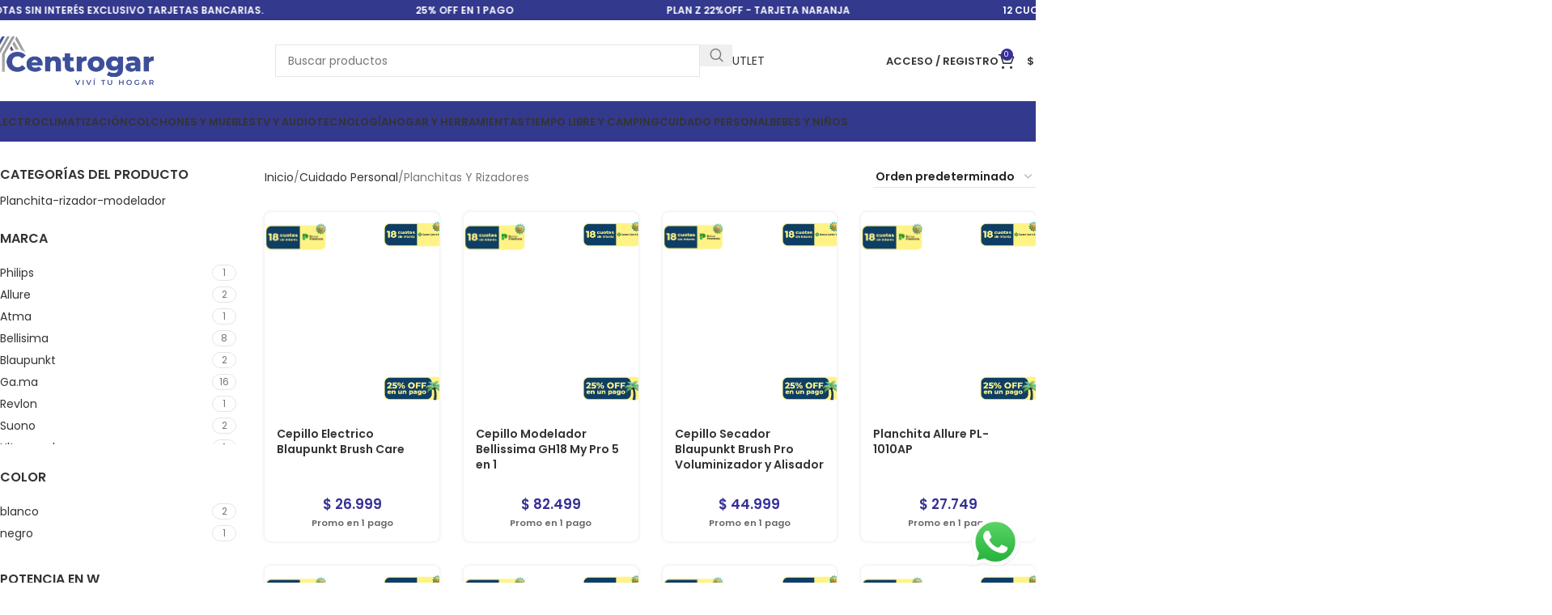

--- FILE ---
content_type: text/html; charset=UTF-8
request_url: https://centrogar.com.ar/categoria/cuidado-personal/planchitas-y-rizadores/
body_size: 42279
content:
<!DOCTYPE html>
<html lang="es">
<head><meta charset="UTF-8"><script>if(navigator.userAgent.match(/MSIE|Internet Explorer/i)||navigator.userAgent.match(/Trident\/7\..*?rv:11/i)){var href=document.location.href;if(!href.match(/[?&]noclsop/)){if(href.indexOf("?")==-1){if(href.indexOf("#")==-1){document.location.href=href+"?noclsop=1"}else{document.location.href=href.replace("#","?noclsop=1#")}}else{if(href.indexOf("#")==-1){document.location.href=href+"&noclsop=1"}else{document.location.href=href.replace("#","&noclsop=1#")}}}}</script><script>(()=>{class RocketLazyLoadScripts{constructor(){this.v="2.0.3",this.userEvents=["keydown","keyup","mousedown","mouseup","mousemove","mouseover","mouseenter","mouseout","mouseleave","touchmove","touchstart","touchend","touchcancel","wheel","click","dblclick","input","visibilitychange"],this.attributeEvents=["onblur","onclick","oncontextmenu","ondblclick","onfocus","onmousedown","onmouseenter","onmouseleave","onmousemove","onmouseout","onmouseover","onmouseup","onmousewheel","onscroll","onsubmit"]}async t(){this.i(),this.o(),/iP(ad|hone)/.test(navigator.userAgent)&&this.h(),this.u(),this.l(this),this.m(),this.k(this),this.p(this),this._(),await Promise.all([this.R(),this.L()]),this.lastBreath=Date.now(),this.S(this),this.P(),this.D(),this.O(),this.M(),await this.C(this.delayedScripts.normal),await this.C(this.delayedScripts.defer),await this.C(this.delayedScripts.async),this.F("domReady"),await this.T(),await this.j(),await this.I(),this.F("windowLoad"),await this.A(),window.dispatchEvent(new Event("rocket-allScriptsLoaded")),this.everythingLoaded=!0,this.lastTouchEnd&&await new Promise((t=>setTimeout(t,500-Date.now()+this.lastTouchEnd))),this.H(),this.F("all"),this.U(),this.W()}i(){this.CSPIssue=sessionStorage.getItem("rocketCSPIssue"),document.addEventListener("securitypolicyviolation",(t=>{this.CSPIssue||"script-src-elem"!==t.violatedDirective||"data"!==t.blockedURI||(this.CSPIssue=!0,sessionStorage.setItem("rocketCSPIssue",!0))}),{isRocket:!0})}o(){window.addEventListener("pageshow",(t=>{this.persisted=t.persisted,this.realWindowLoadedFired=!0}),{isRocket:!0}),window.addEventListener("pagehide",(()=>{this.onFirstUserAction=null}),{isRocket:!0})}h(){let t;function e(e){t=e}window.addEventListener("touchstart",e,{isRocket:!0}),window.addEventListener("touchend",(function i(o){Math.abs(o.changedTouches[0].pageX-t.changedTouches[0].pageX)<10&&Math.abs(o.changedTouches[0].pageY-t.changedTouches[0].pageY)<10&&o.timeStamp-t.timeStamp<200&&(o.target.dispatchEvent(new PointerEvent("click",{target:o.target,bubbles:!0,cancelable:!0,detail:1})),event.preventDefault(),window.removeEventListener("touchstart",e,{isRocket:!0}),window.removeEventListener("touchend",i,{isRocket:!0}))}),{isRocket:!0})}q(t){this.userActionTriggered||("mousemove"!==t.type||this.firstMousemoveIgnored?"keyup"===t.type||"mouseover"===t.type||"mouseout"===t.type||(this.userActionTriggered=!0,this.onFirstUserAction&&this.onFirstUserAction()):this.firstMousemoveIgnored=!0),"click"===t.type&&t.preventDefault(),this.savedUserEvents.length>0&&(t.stopPropagation(),t.stopImmediatePropagation()),"touchstart"===this.lastEvent&&"touchend"===t.type&&(this.lastTouchEnd=Date.now()),"click"===t.type&&(this.lastTouchEnd=0),this.lastEvent=t.type,this.savedUserEvents.push(t)}u(){this.savedUserEvents=[],this.userEventHandler=this.q.bind(this),this.userEvents.forEach((t=>window.addEventListener(t,this.userEventHandler,{passive:!1,isRocket:!0})))}U(){this.userEvents.forEach((t=>window.removeEventListener(t,this.userEventHandler,{passive:!1,isRocket:!0}))),this.savedUserEvents.forEach((t=>{t.target.dispatchEvent(new window[t.constructor.name](t.type,t))}))}m(){this.eventsMutationObserver=new MutationObserver((t=>{const e="return false";for(const i of t){if("attributes"===i.type){const t=i.target.getAttribute(i.attributeName);t&&t!==e&&(i.target.setAttribute("data-rocket-"+i.attributeName,t),i.target["rocket"+i.attributeName]=new Function("event",t),i.target.setAttribute(i.attributeName,e))}"childList"===i.type&&i.addedNodes.forEach((t=>{if(t.nodeType===Node.ELEMENT_NODE)for(const i of t.attributes)this.attributeEvents.includes(i.name)&&i.value&&""!==i.value&&(t.setAttribute("data-rocket-"+i.name,i.value),t["rocket"+i.name]=new Function("event",i.value),t.setAttribute(i.name,e))}))}})),this.eventsMutationObserver.observe(document,{subtree:!0,childList:!0,attributeFilter:this.attributeEvents})}H(){this.eventsMutationObserver.disconnect(),this.attributeEvents.forEach((t=>{document.querySelectorAll("[data-rocket-"+t+"]").forEach((e=>{e.setAttribute(t,e.getAttribute("data-rocket-"+t)),e.removeAttribute("data-rocket-"+t)}))}))}k(t){Object.defineProperty(HTMLElement.prototype,"onclick",{get(){return this.rocketonclick||null},set(e){this.rocketonclick=e,this.setAttribute(t.everythingLoaded?"onclick":"data-rocket-onclick","this.rocketonclick(event)")}})}S(t){function e(e,i){let o=e[i];e[i]=null,Object.defineProperty(e,i,{get:()=>o,set(s){t.everythingLoaded?o=s:e["rocket"+i]=o=s}})}e(document,"onreadystatechange"),e(window,"onload"),e(window,"onpageshow");try{Object.defineProperty(document,"readyState",{get:()=>t.rocketReadyState,set(e){t.rocketReadyState=e},configurable:!0}),document.readyState="loading"}catch(t){console.log("WPRocket DJE readyState conflict, bypassing")}}l(t){this.originalAddEventListener=EventTarget.prototype.addEventListener,this.originalRemoveEventListener=EventTarget.prototype.removeEventListener,this.savedEventListeners=[],EventTarget.prototype.addEventListener=function(e,i,o){o&&o.isRocket||!t.B(e,this)&&!t.userEvents.includes(e)||t.B(e,this)&&!t.userActionTriggered||e.startsWith("rocket-")||t.everythingLoaded?t.originalAddEventListener.call(this,e,i,o):t.savedEventListeners.push({target:this,remove:!1,type:e,func:i,options:o})},EventTarget.prototype.removeEventListener=function(e,i,o){o&&o.isRocket||!t.B(e,this)&&!t.userEvents.includes(e)||t.B(e,this)&&!t.userActionTriggered||e.startsWith("rocket-")||t.everythingLoaded?t.originalRemoveEventListener.call(this,e,i,o):t.savedEventListeners.push({target:this,remove:!0,type:e,func:i,options:o})}}F(t){"all"===t&&(EventTarget.prototype.addEventListener=this.originalAddEventListener,EventTarget.prototype.removeEventListener=this.originalRemoveEventListener),this.savedEventListeners=this.savedEventListeners.filter((e=>{let i=e.type,o=e.target||window;return"domReady"===t&&"DOMContentLoaded"!==i&&"readystatechange"!==i||("windowLoad"===t&&"load"!==i&&"readystatechange"!==i&&"pageshow"!==i||(this.B(i,o)&&(i="rocket-"+i),e.remove?o.removeEventListener(i,e.func,e.options):o.addEventListener(i,e.func,e.options),!1))}))}p(t){let e;function i(e){return t.everythingLoaded?e:e.split(" ").map((t=>"load"===t||t.startsWith("load.")?"rocket-jquery-load":t)).join(" ")}function o(o){function s(e){const s=o.fn[e];o.fn[e]=o.fn.init.prototype[e]=function(){return this[0]===window&&t.userActionTriggered&&("string"==typeof arguments[0]||arguments[0]instanceof String?arguments[0]=i(arguments[0]):"object"==typeof arguments[0]&&Object.keys(arguments[0]).forEach((t=>{const e=arguments[0][t];delete arguments[0][t],arguments[0][i(t)]=e}))),s.apply(this,arguments),this}}if(o&&o.fn&&!t.allJQueries.includes(o)){const e={DOMContentLoaded:[],"rocket-DOMContentLoaded":[]};for(const t in e)document.addEventListener(t,(()=>{e[t].forEach((t=>t()))}),{isRocket:!0});o.fn.ready=o.fn.init.prototype.ready=function(i){function s(){parseInt(o.fn.jquery)>2?setTimeout((()=>i.bind(document)(o))):i.bind(document)(o)}return t.realDomReadyFired?!t.userActionTriggered||t.fauxDomReadyFired?s():e["rocket-DOMContentLoaded"].push(s):e.DOMContentLoaded.push(s),o([])},s("on"),s("one"),s("off"),t.allJQueries.push(o)}e=o}t.allJQueries=[],o(window.jQuery),Object.defineProperty(window,"jQuery",{get:()=>e,set(t){o(t)}})}P(){const t=new Map;document.write=document.writeln=function(e){const i=document.currentScript,o=document.createRange(),s=i.parentElement;let n=t.get(i);void 0===n&&(n=i.nextSibling,t.set(i,n));const c=document.createDocumentFragment();o.setStart(c,0),c.appendChild(o.createContextualFragment(e)),s.insertBefore(c,n)}}async R(){return new Promise((t=>{this.userActionTriggered?t():this.onFirstUserAction=t}))}async L(){return new Promise((t=>{document.addEventListener("DOMContentLoaded",(()=>{this.realDomReadyFired=!0,t()}),{isRocket:!0})}))}async I(){return this.realWindowLoadedFired?Promise.resolve():new Promise((t=>{window.addEventListener("load",t,{isRocket:!0})}))}M(){this.pendingScripts=[];this.scriptsMutationObserver=new MutationObserver((t=>{for(const e of t)e.addedNodes.forEach((t=>{"SCRIPT"!==t.tagName||t.noModule||t.isWPRocket||this.pendingScripts.push({script:t,promise:new Promise((e=>{const i=()=>{const i=this.pendingScripts.findIndex((e=>e.script===t));i>=0&&this.pendingScripts.splice(i,1),e()};t.addEventListener("load",i,{isRocket:!0}),t.addEventListener("error",i,{isRocket:!0}),setTimeout(i,1e3)}))})}))})),this.scriptsMutationObserver.observe(document,{childList:!0,subtree:!0})}async j(){await this.J(),this.pendingScripts.length?(await this.pendingScripts[0].promise,await this.j()):this.scriptsMutationObserver.disconnect()}D(){this.delayedScripts={normal:[],async:[],defer:[]},document.querySelectorAll("script[type$=rocketlazyloadscript]").forEach((t=>{t.hasAttribute("data-rocket-src")?t.hasAttribute("async")&&!1!==t.async?this.delayedScripts.async.push(t):t.hasAttribute("defer")&&!1!==t.defer||"module"===t.getAttribute("data-rocket-type")?this.delayedScripts.defer.push(t):this.delayedScripts.normal.push(t):this.delayedScripts.normal.push(t)}))}async _(){await this.L();let t=[];document.querySelectorAll("script[type$=rocketlazyloadscript][data-rocket-src]").forEach((e=>{let i=e.getAttribute("data-rocket-src");if(i&&!i.startsWith("data:")){i.startsWith("//")&&(i=location.protocol+i);try{const o=new URL(i).origin;o!==location.origin&&t.push({src:o,crossOrigin:e.crossOrigin||"module"===e.getAttribute("data-rocket-type")})}catch(t){}}})),t=[...new Map(t.map((t=>[JSON.stringify(t),t]))).values()],this.N(t,"preconnect")}async $(t){if(await this.G(),!0!==t.noModule||!("noModule"in HTMLScriptElement.prototype))return new Promise((e=>{let i;function o(){(i||t).setAttribute("data-rocket-status","executed"),e()}try{if(navigator.userAgent.includes("Firefox/")||""===navigator.vendor||this.CSPIssue)i=document.createElement("script"),[...t.attributes].forEach((t=>{let e=t.nodeName;"type"!==e&&("data-rocket-type"===e&&(e="type"),"data-rocket-src"===e&&(e="src"),i.setAttribute(e,t.nodeValue))})),t.text&&(i.text=t.text),t.nonce&&(i.nonce=t.nonce),i.hasAttribute("src")?(i.addEventListener("load",o,{isRocket:!0}),i.addEventListener("error",(()=>{i.setAttribute("data-rocket-status","failed-network"),e()}),{isRocket:!0}),setTimeout((()=>{i.isConnected||e()}),1)):(i.text=t.text,o()),i.isWPRocket=!0,t.parentNode.replaceChild(i,t);else{const i=t.getAttribute("data-rocket-type"),s=t.getAttribute("data-rocket-src");i?(t.type=i,t.removeAttribute("data-rocket-type")):t.removeAttribute("type"),t.addEventListener("load",o,{isRocket:!0}),t.addEventListener("error",(i=>{this.CSPIssue&&i.target.src.startsWith("data:")?(console.log("WPRocket: CSP fallback activated"),t.removeAttribute("src"),this.$(t).then(e)):(t.setAttribute("data-rocket-status","failed-network"),e())}),{isRocket:!0}),s?(t.fetchPriority="high",t.removeAttribute("data-rocket-src"),t.src=s):t.src="data:text/javascript;base64,"+window.btoa(unescape(encodeURIComponent(t.text)))}}catch(i){t.setAttribute("data-rocket-status","failed-transform"),e()}}));t.setAttribute("data-rocket-status","skipped")}async C(t){const e=t.shift();return e?(e.isConnected&&await this.$(e),this.C(t)):Promise.resolve()}O(){this.N([...this.delayedScripts.normal,...this.delayedScripts.defer,...this.delayedScripts.async],"preload")}N(t,e){this.trash=this.trash||[];let i=!0;var o=document.createDocumentFragment();t.forEach((t=>{const s=t.getAttribute&&t.getAttribute("data-rocket-src")||t.src;if(s&&!s.startsWith("data:")){const n=document.createElement("link");n.href=s,n.rel=e,"preconnect"!==e&&(n.as="script",n.fetchPriority=i?"high":"low"),t.getAttribute&&"module"===t.getAttribute("data-rocket-type")&&(n.crossOrigin=!0),t.crossOrigin&&(n.crossOrigin=t.crossOrigin),t.integrity&&(n.integrity=t.integrity),t.nonce&&(n.nonce=t.nonce),o.appendChild(n),this.trash.push(n),i=!1}})),document.head.appendChild(o)}W(){this.trash.forEach((t=>t.remove()))}async T(){try{document.readyState="interactive"}catch(t){}this.fauxDomReadyFired=!0;try{await this.G(),document.dispatchEvent(new Event("rocket-readystatechange")),await this.G(),document.rocketonreadystatechange&&document.rocketonreadystatechange(),await this.G(),document.dispatchEvent(new Event("rocket-DOMContentLoaded")),await this.G(),window.dispatchEvent(new Event("rocket-DOMContentLoaded"))}catch(t){console.error(t)}}async A(){try{document.readyState="complete"}catch(t){}try{await this.G(),document.dispatchEvent(new Event("rocket-readystatechange")),await this.G(),document.rocketonreadystatechange&&document.rocketonreadystatechange(),await this.G(),window.dispatchEvent(new Event("rocket-load")),await this.G(),window.rocketonload&&window.rocketonload(),await this.G(),this.allJQueries.forEach((t=>t(window).trigger("rocket-jquery-load"))),await this.G();const t=new Event("rocket-pageshow");t.persisted=this.persisted,window.dispatchEvent(t),await this.G(),window.rocketonpageshow&&window.rocketonpageshow({persisted:this.persisted})}catch(t){console.error(t)}}async G(){Date.now()-this.lastBreath>45&&(await this.J(),this.lastBreath=Date.now())}async J(){return document.hidden?new Promise((t=>setTimeout(t))):new Promise((t=>requestAnimationFrame(t)))}B(t,e){return e===document&&"readystatechange"===t||(e===document&&"DOMContentLoaded"===t||(e===window&&"DOMContentLoaded"===t||(e===window&&"load"===t||e===window&&"pageshow"===t)))}static run(){(new RocketLazyLoadScripts).t()}}RocketLazyLoadScripts.run()})();</script>
	
	<link rel="profile" href="https://gmpg.org/xfn/11">
	<link rel="pingback" href="https://centrogar.com.ar/xmlrpc.php">

	<title>Planchitas Y Rizadores &#8211; Centrogar</title>
<link data-wpr-hosted-gf-parameters="family=Poppins%3A400%2C600%7CJost%3A400%2C600%2C700&amp;display=swap" href="https://centrogar.com.ar/wp-content/cache/fonts/1/google-fonts/css/e/1/5/ea8c09a5382752df76ae9ea2b7f5d.css" rel="stylesheet">
<meta name='robots' content='max-image-preview:large' />
	<style>img:is([sizes="auto" i], [sizes^="auto," i]) { contain-intrinsic-size: 3000px 1500px }</style>
	<link rel='dns-prefetch' href='//fonts.googleapis.com' />
<link href='https://fonts.gstatic.com' crossorigin rel='preconnect' />
<link rel="alternate" type="application/rss+xml" title="Centrogar &raquo; Feed" href="https://centrogar.com.ar/feed/" />
<link rel="alternate" type="application/rss+xml" title="Centrogar &raquo; Feed de los comentarios" href="https://centrogar.com.ar/comments/feed/" />
<link rel="alternate" type="application/rss+xml" title="Centrogar &raquo; Planchitas Y Rizadores Categoría Feed" href="https://centrogar.com.ar/categoria/cuidado-personal/planchitas-y-rizadores/feed/" />
<link data-minify="1" rel='stylesheet' id='dce-animations-css' href='https://centrogar.com.ar/wp-content/cache/min/1/wp-content/plugins/dynamic-content-for-elementor/assets/css/animations.css?ver=1767960452' type='text/css' media='all' />
<link rel='stylesheet' id='woodmart-style-css' href='https://centrogar.com.ar/wp-content/cache/background-css/1/centrogar.com.ar/wp-content/themes/woodmart/css/parts/base.min.css?ver=8.1.2&wpr_t=1768699376' type='text/css' media='all' />
<link rel='stylesheet' id='wd-widget-price-filter-css' href='https://centrogar.com.ar/wp-content/themes/woodmart/css/parts/woo-widget-price-filter.min.css?ver=8.1.2' type='text/css' media='all' />
<style id='safe-svg-svg-icon-style-inline-css' type='text/css'>
.safe-svg-cover{text-align:center}.safe-svg-cover .safe-svg-inside{display:inline-block;max-width:100%}.safe-svg-cover svg{fill:currentColor;height:100%;max-height:100%;max-width:100%;width:100%}

</style>
<link data-minify="1" rel='stylesheet' id='advanced-flat-rate-shipping-for-woocommerce-css' href='https://centrogar.com.ar/wp-content/cache/min/1/wp-content/plugins/advanced-flat-rate-shipping-method-for-woocommerce/public/css/advanced-flat-rate-shipping-for-woocommerce-public.css?ver=1767960452' type='text/css' media='all' />
<link data-minify="1" rel='stylesheet' id='font-awesome-min-css' href='https://centrogar.com.ar/wp-content/cache/min/1/wp-content/plugins/advanced-flat-rate-shipping-method-for-woocommerce/public/css/font-awesome.min.css?ver=1767960452' type='text/css' media='all' />
<link data-minify="1" rel='stylesheet' id='pisol-product-page-shipping-calculator-woocommerce-address-form-css' href='https://centrogar.com.ar/wp-content/cache/background-css/1/centrogar.com.ar/wp-content/cache/min/1/wp-content/plugins/product-page-shipping-calculator-for-woocommerce/public/css/address-form.css?ver=1767960452&wpr_t=1768699376' type='text/css' media='all' />
<style id='woocommerce-inline-inline-css' type='text/css'>
.woocommerce form .form-row .required { visibility: visible; }
</style>
<link rel='stylesheet' id='woocommerce-advanced-product-labels-css' href='https://centrogar.com.ar/wp-content/plugins/woocommerce-advanced-product-labels/assets/front-end/css/woocommerce-advanced-product-labels.min.css?ver=1.3.3' type='text/css' media='all' />
<link rel='stylesheet' id='elementor-frontend-css' href='https://centrogar.com.ar/wp-content/uploads/elementor/css/custom-frontend.min.css?ver=1767960456' type='text/css' media='all' />
<link data-minify="1" rel='stylesheet' id='elementor-post-7-css' href='https://centrogar.com.ar/wp-content/cache/min/1/wp-content/uploads/elementor/css/post-7.css?ver=1767960461' type='text/css' media='all' />
<link data-minify="1" rel='stylesheet' id='dashicons-css' href='https://centrogar.com.ar/wp-content/cache/min/1/wp-includes/css/dashicons.min.css?ver=1767960452' type='text/css' media='all' />
<style id='dashicons-inline-css' type='text/css'>
[data-font="Dashicons"]:before {font-family: 'Dashicons' !important;content: attr(data-icon) !important;speak: none !important;font-weight: normal !important;font-variant: normal !important;text-transform: none !important;line-height: 1 !important;font-style: normal !important;-webkit-font-smoothing: antialiased !important;-moz-osx-font-smoothing: grayscale !important;}
</style>
<link rel='stylesheet' id='wd-helpers-wpb-elem-css' href='https://centrogar.com.ar/wp-content/themes/woodmart/css/parts/helpers-wpb-elem.min.css?ver=8.1.2' type='text/css' media='all' />
<link rel='stylesheet' id='wd-lazy-loading-css' href='https://centrogar.com.ar/wp-content/themes/woodmart/css/parts/opt-lazy-load.min.css?ver=8.1.2' type='text/css' media='all' />
<link rel='stylesheet' id='wd-elementor-base-css' href='https://centrogar.com.ar/wp-content/themes/woodmart/css/parts/int-elem-base.min.css?ver=8.1.2' type='text/css' media='all' />
<link rel='stylesheet' id='wd-elementor-pro-base-css' href='https://centrogar.com.ar/wp-content/themes/woodmart/css/parts/int-elementor-pro.min.css?ver=8.1.2' type='text/css' media='all' />
<link rel='stylesheet' id='wd-woocommerce-base-css' href='https://centrogar.com.ar/wp-content/themes/woodmart/css/parts/woocommerce-base.min.css?ver=8.1.2' type='text/css' media='all' />
<link rel='stylesheet' id='wd-mod-star-rating-css' href='https://centrogar.com.ar/wp-content/themes/woodmart/css/parts/mod-star-rating.min.css?ver=8.1.2' type='text/css' media='all' />
<link rel='stylesheet' id='wd-woocommerce-block-notices-css' href='https://centrogar.com.ar/wp-content/themes/woodmart/css/parts/woo-mod-block-notices.min.css?ver=8.1.2' type='text/css' media='all' />
<link rel='stylesheet' id='wd-widget-active-filters-css' href='https://centrogar.com.ar/wp-content/themes/woodmart/css/parts/woo-widget-active-filters.min.css?ver=8.1.2' type='text/css' media='all' />
<link rel='stylesheet' id='wd-woo-shop-predefined-css' href='https://centrogar.com.ar/wp-content/themes/woodmart/css/parts/woo-shop-predefined.min.css?ver=8.1.2' type='text/css' media='all' />
<link rel='stylesheet' id='wd-woo-shop-el-products-per-page-css' href='https://centrogar.com.ar/wp-content/themes/woodmart/css/parts/woo-shop-el-products-per-page.min.css?ver=8.1.2' type='text/css' media='all' />
<link rel='stylesheet' id='wd-woo-shop-page-title-css' href='https://centrogar.com.ar/wp-content/themes/woodmart/css/parts/woo-shop-page-title.min.css?ver=8.1.2' type='text/css' media='all' />
<link rel='stylesheet' id='wd-woo-mod-shop-loop-head-css' href='https://centrogar.com.ar/wp-content/themes/woodmart/css/parts/woo-mod-shop-loop-head.min.css?ver=8.1.2' type='text/css' media='all' />
<link rel='stylesheet' id='wd-woo-shop-opt-without-title-css' href='https://centrogar.com.ar/wp-content/themes/woodmart/css/parts/woo-shop-opt-without-title.min.css?ver=8.1.2' type='text/css' media='all' />
<link rel='stylesheet' id='wd-opt-carousel-disable-css' href='https://centrogar.com.ar/wp-content/themes/woodmart/css/parts/opt-carousel-disable.min.css?ver=8.1.2' type='text/css' media='all' />
<link rel='stylesheet' id='child-style-css' href='https://centrogar.com.ar/wp-content/themes/woodmart-child/style.css?ver=8.1.2' type='text/css' media='all' />
<link rel='stylesheet' id='wd-header-base-css' href='https://centrogar.com.ar/wp-content/themes/woodmart/css/parts/header-base.min.css?ver=8.1.2' type='text/css' media='all' />
<link rel='stylesheet' id='wd-mod-tools-css' href='https://centrogar.com.ar/wp-content/themes/woodmart/css/parts/mod-tools.min.css?ver=8.1.2' type='text/css' media='all' />
<link rel='stylesheet' id='wd-header-search-css' href='https://centrogar.com.ar/wp-content/themes/woodmart/css/parts/header-el-search.min.css?ver=8.1.2' type='text/css' media='all' />
<link rel='stylesheet' id='wd-header-search-form-css' href='https://centrogar.com.ar/wp-content/themes/woodmart/css/parts/header-el-search-form.min.css?ver=8.1.2' type='text/css' media='all' />
<link rel='stylesheet' id='wd-wd-search-form-css' href='https://centrogar.com.ar/wp-content/themes/woodmart/css/parts/wd-search-form.min.css?ver=8.1.2' type='text/css' media='all' />
<link rel='stylesheet' id='wd-header-elements-base-css' href='https://centrogar.com.ar/wp-content/themes/woodmart/css/parts/header-el-base.min.css?ver=8.1.2' type='text/css' media='all' />
<link rel='stylesheet' id='wd-button-css' href='https://centrogar.com.ar/wp-content/themes/woodmart/css/parts/el-button.min.css?ver=8.1.2' type='text/css' media='all' />
<link rel='stylesheet' id='wd-woo-mod-login-form-css' href='https://centrogar.com.ar/wp-content/themes/woodmart/css/parts/woo-mod-login-form.min.css?ver=8.1.2' type='text/css' media='all' />
<link rel='stylesheet' id='wd-header-my-account-css' href='https://centrogar.com.ar/wp-content/themes/woodmart/css/parts/header-el-my-account.min.css?ver=8.1.2' type='text/css' media='all' />
<link rel='stylesheet' id='wd-woo-mod-quantity-css' href='https://centrogar.com.ar/wp-content/themes/woodmart/css/parts/woo-mod-quantity.min.css?ver=8.1.2' type='text/css' media='all' />
<link rel='stylesheet' id='wd-header-cart-css' href='https://centrogar.com.ar/wp-content/themes/woodmart/css/parts/header-el-cart.min.css?ver=8.1.2' type='text/css' media='all' />
<link rel='stylesheet' id='wd-widget-shopping-cart-css' href='https://centrogar.com.ar/wp-content/themes/woodmart/css/parts/woo-widget-shopping-cart.min.css?ver=8.1.2' type='text/css' media='all' />
<link rel='stylesheet' id='wd-widget-product-list-css' href='https://centrogar.com.ar/wp-content/themes/woodmart/css/parts/woo-widget-product-list.min.css?ver=8.1.2' type='text/css' media='all' />
<link rel='stylesheet' id='wd-header-mobile-nav-dropdown-css' href='https://centrogar.com.ar/wp-content/themes/woodmart/css/parts/header-el-mobile-nav-dropdown.min.css?ver=8.1.2' type='text/css' media='all' />
<link rel='stylesheet' id='wd-header-mod-content-calc-css' href='https://centrogar.com.ar/wp-content/themes/woodmart/css/parts/header-mod-content-calc.min.css?ver=8.1.2' type='text/css' media='all' />
<link rel='stylesheet' id='wd-off-canvas-sidebar-css' href='https://centrogar.com.ar/wp-content/themes/woodmart/css/parts/opt-off-canvas-sidebar.min.css?ver=8.1.2' type='text/css' media='all' />
<link rel='stylesheet' id='wd-widget-product-cat-css' href='https://centrogar.com.ar/wp-content/themes/woodmart/css/parts/woo-widget-product-cat.min.css?ver=8.1.2' type='text/css' media='all' />
<link rel='stylesheet' id='wd-widget-wd-layered-nav-css' href='https://centrogar.com.ar/wp-content/themes/woodmart/css/parts/woo-widget-wd-layered-nav.min.css?ver=8.1.2' type='text/css' media='all' />
<link rel='stylesheet' id='wd-woo-mod-swatches-base-css' href='https://centrogar.com.ar/wp-content/themes/woodmart/css/parts/woo-mod-swatches-base.min.css?ver=8.1.2' type='text/css' media='all' />
<link rel='stylesheet' id='wd-woo-mod-swatches-filter-css' href='https://centrogar.com.ar/wp-content/themes/woodmart/css/parts/woo-mod-swatches-filter.min.css?ver=8.1.2' type='text/css' media='all' />
<link rel='stylesheet' id='wd-woo-mod-swatches-style-1-css' href='https://centrogar.com.ar/wp-content/themes/woodmart/css/parts/woo-mod-swatches-style-1.min.css?ver=8.1.2' type='text/css' media='all' />
<link rel='stylesheet' id='wd-woo-mod-swatches-style-4-css' href='https://centrogar.com.ar/wp-content/themes/woodmart/css/parts/woo-mod-swatches-style-4.min.css?ver=8.1.2' type='text/css' media='all' />
<link rel='stylesheet' id='wd-woo-shop-el-order-by-css' href='https://centrogar.com.ar/wp-content/themes/woodmart/css/parts/woo-shop-el-order-by.min.css?ver=8.1.2' type='text/css' media='all' />
<link rel='stylesheet' id='wd-shop-filter-area-css' href='https://centrogar.com.ar/wp-content/themes/woodmart/css/parts/woo-shop-el-filters-area.min.css?ver=8.1.2' type='text/css' media='all' />
<link rel='stylesheet' id='wd-product-loop-css' href='https://centrogar.com.ar/wp-content/themes/woodmart/css/parts/woo-product-loop.min.css?ver=8.1.2' type='text/css' media='all' />
<link rel='stylesheet' id='wd-product-loop-tiled-css' href='https://centrogar.com.ar/wp-content/themes/woodmart/css/parts/woo-product-loop-tiled.min.css?ver=8.1.2' type='text/css' media='all' />
<link rel='stylesheet' id='wd-woo-categories-loop-css' href='https://centrogar.com.ar/wp-content/themes/woodmart/css/parts/woo-categories-loop.min.css?ver=8.1.2' type='text/css' media='all' />
<link rel='stylesheet' id='wd-categories-loop-css' href='https://centrogar.com.ar/wp-content/themes/woodmart/css/parts/woo-categories-loop-old.min.css?ver=8.1.2' type='text/css' media='all' />
<link rel='stylesheet' id='wd-woo-opt-stretch-cont-css' href='https://centrogar.com.ar/wp-content/themes/woodmart/css/parts/woo-opt-stretch-cont.min.css?ver=8.1.2' type='text/css' media='all' />
<link rel='stylesheet' id='wd-sticky-loader-css' href='https://centrogar.com.ar/wp-content/themes/woodmart/css/parts/mod-sticky-loader.min.css?ver=8.1.2' type='text/css' media='all' />
<link rel='stylesheet' id='wd-footer-base-css' href='https://centrogar.com.ar/wp-content/themes/woodmart/css/parts/footer-base.min.css?ver=8.1.2' type='text/css' media='all' />
<link rel='stylesheet' id='wd-widget-nav-css' href='https://centrogar.com.ar/wp-content/themes/woodmart/css/parts/widget-nav.min.css?ver=8.1.2' type='text/css' media='all' />
<link rel='stylesheet' id='wd-header-my-account-sidebar-css' href='https://centrogar.com.ar/wp-content/themes/woodmart/css/parts/header-el-my-account-sidebar.min.css?ver=8.1.2' type='text/css' media='all' />
<link rel='stylesheet' id='wd-header-banner-css' href='https://centrogar.com.ar/wp-content/themes/woodmart/css/parts/opt-header-banner.min.css?ver=8.1.2' type='text/css' media='all' />
<link rel='stylesheet' id='wd-marquee-css' href='https://centrogar.com.ar/wp-content/themes/woodmart/css/parts/el-marquee.min.css?ver=8.1.2' type='text/css' media='all' />
<link rel='stylesheet' id='wd-mod-nav-menu-label-css' href='https://centrogar.com.ar/wp-content/themes/woodmart/css/parts/mod-nav-menu-label.min.css?ver=8.1.2' type='text/css' media='all' />
<link rel='stylesheet' id='wd-bottom-toolbar-css' href='https://centrogar.com.ar/wp-content/themes/woodmart/css/parts/opt-bottom-toolbar.min.css?ver=8.1.2' type='text/css' media='all' />
<link rel='stylesheet' id='wd-shop-off-canvas-sidebar-css' href='https://centrogar.com.ar/wp-content/themes/woodmart/css/parts/opt-shop-off-canvas-sidebar.min.css?ver=8.1.2' type='text/css' media='all' />
<link rel='stylesheet' id='wd-mod-sticky-sidebar-opener-css' href='https://centrogar.com.ar/wp-content/themes/woodmart/css/parts/mod-sticky-sidebar-opener.min.css?ver=8.1.2' type='text/css' media='all' />

<link data-minify="1" rel='stylesheet' id='elementor-gf-local-roboto-css' href='https://centrogar.com.ar/wp-content/cache/min/1/wp-content/uploads/elementor/google-fonts/css/roboto.css?ver=1767960453' type='text/css' media='all' />
<link data-minify="1" rel='stylesheet' id='elementor-gf-local-robotoslab-css' href='https://centrogar.com.ar/wp-content/cache/min/1/wp-content/uploads/elementor/google-fonts/css/robotoslab.css?ver=1767960453' type='text/css' media='all' />
<script type="text/javascript" id="jquery-core-js-extra">
/* <![CDATA[ */
var pi_ppscw_setting = {"wc_ajax_url":"\/?wc-ajax=%%endpoint%%","ajaxUrl":"https:\/\/centrogar.com.ar\/wp-admin\/admin-ajax.php","loading":"Loading..","auto_select_country":"AR","load_location_by_ajax":""};
/* ]]> */
</script>
<script type="rocketlazyloadscript" data-rocket-type="text/javascript" data-rocket-src="https://centrogar.com.ar/wp-includes/js/jquery/jquery.min.js?ver=3.7.1" id="jquery-core-js" data-rocket-defer defer></script>
<script type="rocketlazyloadscript" data-minify="1" data-rocket-type="text/javascript" data-rocket-src="https://centrogar.com.ar/wp-content/cache/min/1/wp-content/plugins/advanced-flat-rate-shipping-method-for-woocommerce/public/js/advanced-flat-rate-shipping-for-woocommerce-public.js?ver=1765917967" id="advanced-flat-rate-shipping-for-woocommerce-js" data-rocket-defer defer></script>
<script type="rocketlazyloadscript" data-rocket-type="text/javascript" data-rocket-src="https://centrogar.com.ar/wp-content/plugins/woocommerce/assets/js/jquery-blockui/jquery.blockUI.min.js?ver=2.7.0-wc.10.2.3" id="jquery-blockui-js" defer="defer" data-wp-strategy="defer"></script>
<script type="text/javascript" id="wc-add-to-cart-js-extra">
/* <![CDATA[ */
var wc_add_to_cart_params = {"ajax_url":"\/wp-admin\/admin-ajax.php","wc_ajax_url":"\/?wc-ajax=%%endpoint%%","i18n_view_cart":"Ver carrito","cart_url":"https:\/\/centrogar.com.ar\/carrito\/","is_cart":"","cart_redirect_after_add":"yes"};
/* ]]> */
</script>
<script type="rocketlazyloadscript" data-rocket-type="text/javascript" data-rocket-src="https://centrogar.com.ar/wp-content/plugins/woocommerce/assets/js/frontend/add-to-cart.min.js?ver=10.2.3" id="wc-add-to-cart-js" defer="defer" data-wp-strategy="defer"></script>
<script type="rocketlazyloadscript" data-rocket-type="text/javascript" data-rocket-src="https://centrogar.com.ar/wp-content/plugins/woocommerce/assets/js/js-cookie/js.cookie.min.js?ver=2.1.4-wc.10.2.3" id="js-cookie-js" defer="defer" data-wp-strategy="defer"></script>
<script type="text/javascript" id="woocommerce-js-extra">
/* <![CDATA[ */
var woocommerce_params = {"ajax_url":"\/wp-admin\/admin-ajax.php","wc_ajax_url":"\/?wc-ajax=%%endpoint%%","i18n_password_show":"Mostrar contrase\u00f1a","i18n_password_hide":"Ocultar contrase\u00f1a"};
/* ]]> */
</script>
<script type="rocketlazyloadscript" data-rocket-type="text/javascript" data-rocket-src="https://centrogar.com.ar/wp-content/plugins/woocommerce/assets/js/frontend/woocommerce.min.js?ver=10.2.3" id="woocommerce-js" defer="defer" data-wp-strategy="defer"></script>
<script type="rocketlazyloadscript" data-rocket-type="text/javascript" data-rocket-src="https://centrogar.com.ar/wp-content/themes/woodmart/js/libs/device.min.js?ver=8.1.2" id="wd-device-library-js" data-rocket-defer defer></script>
<script type="rocketlazyloadscript" data-rocket-type="text/javascript" data-rocket-src="https://centrogar.com.ar/wp-content/themes/woodmart/js/scripts/global/scrollBar.min.js?ver=8.1.2" id="wd-scrollbar-js" data-rocket-defer defer></script>
<link rel="https://api.w.org/" href="https://centrogar.com.ar/wp-json/" /><link rel="alternate" title="JSON" type="application/json" href="https://centrogar.com.ar/wp-json/wp/v2/product_cat/1040" /><link rel="EditURI" type="application/rsd+xml" title="RSD" href="https://centrogar.com.ar/xmlrpc.php?rsd" />
<meta name="generator" content="WordPress 6.8.3" />
<meta name="generator" content="WooCommerce 10.2.3" />
<!-- Google tag (gtag.js) -->
<script type="rocketlazyloadscript" async data-rocket-src="https://www.googletagmanager.com/gtag/js?id=G-13B8EVTJC5"></script>
<script type="rocketlazyloadscript">
  window.dataLayer = window.dataLayer || [];
  function gtag(){dataLayer.push(arguments);}
  gtag('js', new Date());

  gtag('config', 'G-13B8EVTJC5');
</script>

<!-- Meta Pixel Code -->
<script type="rocketlazyloadscript">
!function(f,b,e,v,n,t,s)
{if(f.fbq)return;n=f.fbq=function(){n.callMethod?
n.callMethod.apply(n,arguments):n.queue.push(arguments)};
if(!f._fbq)f._fbq=n;n.push=n;n.loaded=!0;n.version='2.0';
n.queue=[];t=b.createElement(e);t.async=!0;
t.src=v;s=b.getElementsByTagName(e)[0];
s.parentNode.insertBefore(t,s)}(window, document,'script',
'https://connect.facebook.net/en_US/fbevents.js');
fbq('init', '1369443986906936');
fbq('track', 'PageView');
</script>
<noscript><img height="1" width="1" 
src="https://www.facebook.com/tr?id=1369443986906936&ev=PageView&noscript=1"
/></noscript>
<!-- End Meta Pixel Code -->    <link rel="icon" href="https://centrogar.com.ar/wp-content/uploads/2024/05/cropped-favicon.jpg" sizes="32x32" />
					<meta name="viewport" content="width=device-width, initial-scale=1.0, maximum-scale=1.0, user-scalable=no">
										<noscript><style>.woocommerce-product-gallery{ opacity: 1 !important; }</style></noscript>
	<meta name="generator" content="Elementor 3.32.5; features: e_font_icon_svg, additional_custom_breakpoints; settings: css_print_method-external, google_font-enabled, font_display-swap">
<style type="text/css">.recentcomments a{display:inline !important;padding:0 !important;margin:0 !important;}</style>			<style>
				.e-con.e-parent:nth-of-type(n+4):not(.e-lazyloaded):not(.e-no-lazyload),
				.e-con.e-parent:nth-of-type(n+4):not(.e-lazyloaded):not(.e-no-lazyload) * {
					background-image: none !important;
				}
				@media screen and (max-height: 1024px) {
					.e-con.e-parent:nth-of-type(n+3):not(.e-lazyloaded):not(.e-no-lazyload),
					.e-con.e-parent:nth-of-type(n+3):not(.e-lazyloaded):not(.e-no-lazyload) * {
						background-image: none !important;
					}
				}
				@media screen and (max-height: 640px) {
					.e-con.e-parent:nth-of-type(n+2):not(.e-lazyloaded):not(.e-no-lazyload),
					.e-con.e-parent:nth-of-type(n+2):not(.e-lazyloaded):not(.e-no-lazyload) * {
						background-image: none !important;
					}
				}
			</style>
			<script type="rocketlazyloadscript">// Función para reemplazar el signo '-' por 'ahorro' en todos los labels dentro de la clase `woocommerce-checkout-payment`
function replaceMinusWithAhorro() {
  // Selecciona todos los elementos <label> dentro de la clase `woocommerce-checkout-payment`
  const labels = document.querySelectorAll('.woocommerce-checkout-payment label');

  // Recorre cada uno de los elementos seleccionados
  labels.forEach(label => {
    // Encuentra el <bdi> que contiene el signo de menos
    const bdiElement = label.querySelector('bdi');
    
    if (bdiElement) {
      // Reemplaza el contenido del <bdi> si contiene el signo '-'
      if (bdiElement.textContent.includes('-')) {
        bdiElement.textContent = bdiElement.textContent.replace('-', 'Ahorro de ');
      }
    }
  });
}

// Llama a la función para que ejecute el reemplazo cuando se cargue la página
document.addEventListener('DOMContentLoaded', () => {
  replaceMinusWithAhorro();
  
  // Reemplaza el signo '-' por 'ahorro' durante las actualizaciones de checkout por AJAX
  jQuery(document.body).on('updated_checkout', () => {
    replaceMinusWithAhorro();
  });
});
</script><style>
      .ws{
        position:fixed;
        width:60px;
        height:60px;
        bottom:40px;
        right:40px;
        /* background-color:#25d366; */
        color:#FFF;
        border-radius:50px;
        text-align:center;
        font-size:30px;
        box-shadow: 2px 2px 3px #999;
        z-index:100;
      }
</style>
<a href="https://wa.me/543400444527?text=" target="_blank" style="position:fixed;bottom:20px;right:20px;z-index:1000;">
    <img src="data:image/svg+xml,%3Csvg%20xmlns='http://www.w3.org/2000/svg'%20viewBox='0%200%200%200'%3E%3C/svg%3E" style="width:60px;height:60px;" data-lazy-src="https://www.impulsagratis.com/online/icono-whatsapp.png"><noscript><img src="https://www.impulsagratis.com/online/icono-whatsapp.png" style="width:60px;height:60px;"></noscript>
</a><link rel="icon" href="https://centrogar.com.ar/wp-content/uploads/2024/09/cropped-favicon-centrogar-32x32.png" sizes="32x32" />
<link rel="icon" href="https://centrogar.com.ar/wp-content/uploads/2024/09/cropped-favicon-centrogar-192x192.png" sizes="192x192" />
<link rel="apple-touch-icon" href="https://centrogar.com.ar/wp-content/uploads/2024/09/cropped-favicon-centrogar-180x180.png" />
<meta name="msapplication-TileImage" content="https://centrogar.com.ar/wp-content/uploads/2024/09/cropped-favicon-centrogar-270x270.png" />
<style>
		
		</style>			<style id="wd-style-header_544765-css" data-type="wd-style-header_544765">
				:root{
	--wd-top-bar-h: .00001px;
	--wd-top-bar-sm-h: .00001px;
	--wd-top-bar-sticky-h: .00001px;
	--wd-top-bar-brd-w: .00001px;

	--wd-header-general-h: 100px;
	--wd-header-general-sm-h: 70px;
	--wd-header-general-sticky-h: .00001px;
	--wd-header-general-brd-w: .00001px;

	--wd-header-bottom-h: 50px;
	--wd-header-bottom-sm-h: .00001px;
	--wd-header-bottom-sticky-h: 50px;
	--wd-header-bottom-brd-w: .00001px;

	--wd-header-clone-h: .00001px;

	--wd-header-brd-w: calc(var(--wd-top-bar-brd-w) + var(--wd-header-general-brd-w) + var(--wd-header-bottom-brd-w));
	--wd-header-h: calc(var(--wd-top-bar-h) + var(--wd-header-general-h) + var(--wd-header-bottom-h) + var(--wd-header-brd-w));
	--wd-header-sticky-h: calc(var(--wd-top-bar-sticky-h) + var(--wd-header-general-sticky-h) + var(--wd-header-bottom-sticky-h) + var(--wd-header-clone-h) + var(--wd-header-brd-w));
	--wd-header-sm-h: calc(var(--wd-top-bar-sm-h) + var(--wd-header-general-sm-h) + var(--wd-header-bottom-sm-h) + var(--wd-header-brd-w));
}



:root:has(.whb-top-bar.whb-border-boxed) {
	--wd-top-bar-brd-w: .00001px;
}

@media (max-width: 1024px) {
:root:has(.whb-top-bar.whb-hidden-mobile) {
	--wd-top-bar-brd-w: .00001px;
}
}



.whb-header-bottom .wd-dropdown {
	margin-top: 5px;
}

.whb-header-bottom .wd-dropdown:after {
	height: 15px;
}

.whb-sticked .whb-header-bottom .wd-dropdown:not(.sub-sub-menu) {
	margin-top: 5px;
}

.whb-sticked .whb-header-bottom .wd-dropdown:not(.sub-sub-menu):after {
	height: 15px;
}


		.whb-top-bar-inner { border-color: rgba(255, 255, 255, 0.25);border-bottom-width: 1px;border-bottom-style: solid; }
.whb-vvkui82ouy5f7jfst1gx {
	--wd-form-brd-radius: 0px;
}
.whb-vvkui82ouy5f7jfst1gx form.searchform {
	--wd-form-height: 40px;
}
.whb-bind9hf0flc4tawlih60 a:is(.btn-style-default, .btn-style-3d) {
	background-color: rgba(142, 15, 201, 1);
}
.whb-bind9hf0flc4tawlih60 a:is(.btn-style-bordered, .btn-style-link) {
	border-color: rgba(142, 15, 201, 1);
}
.whb-general-header {
	border-bottom-width: 0px;border-bottom-style: solid;
}

.whb-header-bottom {
	background-color: rgba(51, 57, 141, 1);border-color: rgba(230, 230, 230, 1);border-bottom-width: 0px;border-bottom-style: solid;
}
			</style>
						<style id="wd-style-theme_settings_default-css" data-type="wd-style-theme_settings_default">
				@font-face {
	font-weight: normal;
	font-style: normal;
	font-family: "woodmart-font";
	src: url("//centrogar.com.ar/wp-content/themes/woodmart/fonts/woodmart-font-1-400.woff2?v=8.1.2") format("woff2");
}

:root {
	--wd-header-banner-h: 25px;
	--wd-text-font: "Poppins", Arial, Helvetica, sans-serif;
	--wd-text-font-weight: 400;
	--wd-text-color: #777777;
	--wd-text-font-size: 14px;
	--wd-title-font: "Poppins", Arial, Helvetica, sans-serif;
	--wd-title-font-weight: 600;
	--wd-title-color: #242424;
	--wd-entities-title-font: "Poppins", Arial, Helvetica, sans-serif;
	--wd-entities-title-font-weight: 600;
	--wd-entities-title-color: #333333;
	--wd-entities-title-color-hover: rgb(51 51 51 / 65%);
	--wd-alternative-font: "Poppins", Arial, Helvetica, sans-serif;
	--wd-widget-title-font: "Poppins", Arial, Helvetica, sans-serif;
	--wd-widget-title-font-weight: 600;
	--wd-widget-title-transform: uppercase;
	--wd-widget-title-color: #333;
	--wd-widget-title-font-size: 16px;
	--wd-header-el-font: "Poppins", Arial, Helvetica, sans-serif;
	--wd-header-el-font-weight: 600;
	--wd-header-el-transform: uppercase;
	--wd-header-el-font-size: 13px;
	--wd-brd-radius: 8px;
	--wd-primary-color: rgb(54,49,151);
	--wd-alternative-color: rgb(54,49,151);
	--wd-link-color: #333333;
	--wd-link-color-hover: #242424;
	--btn-default-bgcolor: #f7f7f7;
	--btn-default-bgcolor-hover: #efefef;
	--btn-accented-bgcolor: rgb(54,49,151);
	--btn-accented-bgcolor-hover: rgb(54,49,151);
	--wd-form-brd-width: 1px;
	--notices-success-bg: #459647;
	--notices-success-color: #fff;
	--notices-warning-bg: #E0B252;
	--notices-warning-color: #fff;
}
.wd-popup.wd-age-verify {
	--wd-popup-width: 500px;
}
.wd-popup.wd-promo-popup {
	background-color: #111111;
	background-image: var(--wpr-bg-b2bdda2c-52a5-4536-95e7-1f0da70c27e2);
	background-repeat: no-repeat;
	background-size: cover;
	background-position: center center;
	--wd-popup-width: 800px;
}
.header-banner {
	background-color: rgb(51,57,141);
	background-image: none;
}
.woodmart-woocommerce-layered-nav .wd-scroll-content {
	max-height: 223px;
}
.wd-page-title {
	background-color: #0a0a0a;
	background-image: none;
	background-size: cover;
	background-position: center center;
}
.wd-footer {
	background-color: rgb(51,57,141);
	background-image: none;
}
html .product.wd-cat .wd-entities-title, html .product.wd-cat.cat-design-replace-title .wd-entities-title, html .wd-masonry-first .wd-cat:first-child .wd-entities-title {
	font-size: 18px;
	text-transform: none;
}
html .wd-nav-mobile > li > a, html .wd-nav-mobile .wd-sub-menu li a {
	text-transform: none;
}
html .wd-buy-now-btn {
	background: rgb(36,36,36);
}
html .wd-buy-now-btn:hover {
	background: rgb(51,51,51);
}
.wd-popup.popup-quick-view {
	--wd-popup-width: 920px;
}

@media (max-width: 1024px) {
	:root {
		--wd-header-banner-h: 40px;
	}

}
:root{
--wd-container-w: 1320px;
--wd-form-brd-radius: 0px;
--btn-default-color: #333;
--btn-default-color-hover: #333;
--btn-accented-color: #fff;
--btn-accented-color-hover: #fff;
--btn-default-brd-radius: 5px;
--btn-default-box-shadow: none;
--btn-default-box-shadow-hover: none;
--btn-accented-brd-radius: 5px;
--btn-accented-box-shadow: none;
--btn-accented-box-shadow-hover: none;
}

@media (min-width: 1320px) {
section.elementor-section.wd-section-stretch > .elementor-container {
margin-left: auto;
margin-right: auto;
}
}


.home .whb-header {
	margin:0;
}

.archive .whb-header {
	margin-bottom:30px !important;
}

.wrap-price *{
	font-size:20px;
}

.category-grid-item .category-image {
	padding:20px
		}

.category-grid-item .category-image img {
	height:200px !important;
	object-fit:contain !important;
	object-position:center bottom !important;
}

.woocommerce-product-gallery .woocommerce-product-gallery__image img {
		height:600px !important;
	object-fit:contain !important;
	object-position:center center !important;
}

.product-image-link img {
height:250px !important;
	object-fit:contain !important;
	object-position:center center !important;
}
 

.woocommerce-product-gallery .wd-carousel-item  img {
height:100px;
	object-fit:contain;
}
/*imagenes de cateogorias*/
.cat-design-alt.categories-with-shadow .category-image-wrapp{
	box-shadow: none;
}
.wd-products[class*="wd-stretch-cont"] .wd-product :is(.price,.wrap-price,.product-rating-price) {
	font-size:17px !important
}

.products .woocommerce-Price-amount bdi {
		font-size:17px !important
}

.cuotas-archive {
	margin-top:-15px;
}

.cuotas-archive * {
	font-size:13px !important
}

.cuotas-archive .woocommerce-Price-amount * {
		font-size:12px !important
}

.widget {
	padding-bottom: 0px;
	border-bottom: none;
}	
.wp-container-core-social-links-is-layout-1.wp-container-core-social-links-is-layout-1 {
	display: flex;
}

.button.pisol-shipping-calculator-button {
    font-size: 12px;
    line-height: 1;
    padding: 10px !important;
    min-height: auto;
}


.boton-consultar-whatsapp {
        display: inline-flex;
        align-items: center;
        padding: 10px 20px;
        background-color: #25d366; /* Color verde de WhatsApp */
        color: #ffffff;
        text-decoration: none;
        border-radius: 5px;
        font-weight: bold;
        font-size: 16px;
    }
    .boton-consultar-whatsapp:hover {
        background-color: #128c7e; /* Color más oscuro para el hover */
    }
    .boton-consultar-whatsapp i {
        margin-right: 10px;
        font-size: 20px; /* Tamaño del icono */
    }


.wd-product .wd-entities-title {
	    min-height: 65px;
}

  .stock-label {
        display: inline-block;
        padding: 5px 10px;
		text-transform:uppercase;
		font-size:12px;
        border-radius: 5px;
        color: #ffffff;
        font-weight: bold;
    }
    .stock-label-green {
        background-color: green;
    }
    .stock-label-orange {
        background-color: orange;
    }
    .stock-label-red {
        background-color: red;
    }

.payment_methods li img {
    margin-inline-start: 0px;
    margin-inline-end: 0px;
    max-height: 33px;
    width: 49px;
    object-fit: contain;
    text-align: left;
}


/* LABELS */

.wapl-custom .product-label {
	max-width: 35% !important; 
  background-size: contain !important;  
}

.single-product-page .wapl-custom .product-label {
	max-width: 25% !important; 
  background-size: contain !important;  
}
 
/* END LABELS */

.keep-number-input input[type="number"]::-webkit-outer-spin-button,
.keep-number-input input[type="number"]::-webkit-inner-spin-button {
    -webkit-appearance: none;
    margin: 0;
}

/* Para Firefox */
.keep-number-input input[type="number"] {
    -moz-appearance: textfield;
}
/*ancho de las columnas del dropdown del menu full width*/
.wd-dropdown-menu:is(.wd-design-sized,.wd-design-full-width,.wd-design-full-height) .wd-sub-menu>li {
	width: 180px;
}	
.wd-sub-menu li>a {
    position: relative;
    display: flex;
    align-items: center;
    padding-top: 6px;
    padding-bottom: 6px;
    color: var(--sub-menu-color);
    font-size: 14px;
    line-height: 1;
}
:is(.wd-nav-sticky,.wd-header-nav) .wd-dropdown-menu.wd-design-full-width {
    border-radius: 0;
    padding: 15px 0px;
}

/*ocultar add to cart*/
.wd-add-cart-icon{
	display: none !important;
}


.search-results .page-title .title {
	font-size:20px;
}

.elementor-widget-container .cart .single_add_to_cart_button.button.alt{
display:none;
}

html .wd-buy-now-btn {
    background: #33398D;
}
html .wd-buy-now-btn:hover {
    background: #CF2FAF;
}
.woodmart-return-to-shop {
                display: inline-block;
                padding: 12px 20px;
                font-size: 13px;
                line-height: 18px;
                background-color: #f7f7f7;
                color: #333;
                font-weight: 600;
                border-radius: 3px;
                text-transform: uppercase;
                letter-spacing: .3px;
                border: none;
                transition: all .25s ease;
                margin-left: 10px;
            }
            .woodmart-return-to-shop:hover {
                background-color: #CF2FAF ;
                color: #fff;
            }
            /* Asegurar que el contenedor cart-actions tenga espacio suficiente */
            .cart-actions {
                display: flex;
                align-items: center;
                flex-wrap: wrap;
                gap: 10px;
            }
.cart-content-wrapper .shop_table .woocommerce-shipping-totals.shipping.afrsm_shipping{
display:none;
}

@media (max-width: 576px) {
	.ws {
    position: fixed;
    width: 60px;
    height: 60px;
    bottom: 70px !important;
    right: 20px !important;
    color: #FFF;
    border-radius: 50px;
    text-align: center;
    font-size: 30px;
    box-shadow: 2px 2px 3px #999;
    z-index: 100;
}
 


}

			</style>
			<noscript><style id="rocket-lazyload-nojs-css">.rll-youtube-player, [data-lazy-src]{display:none !important;}</style></noscript><style id="wpr-lazyload-bg-container"></style><style id="wpr-lazyload-bg-exclusion"></style>
<noscript>
<style id="wpr-lazyload-bg-nostyle">input[type="date"]{--wpr-bg-9b554d53-ade0-468f-8f05-d32ab1cb7d16: url('https://centrogar.com.ar/wp-content/themes/woodmart/inc/admin/assets/images/calend-d.svg');}[class*="color-scheme-light"] input[type='date']{--wpr-bg-c14429c4-b42c-4e39-a120-5af44cc8f957: url('https://centrogar.com.ar/wp-content/themes/woodmart/inc/admin/assets/images/calend-l.svg');}.pi-loading:after{--wpr-bg-b3f59d34-0eab-4cc7-a8ba-698b5a6027fe: url('https://centrogar.com.ar/wp-content/plugins/product-page-shipping-calculator-for-woocommerce/public/img/loading-3.gif');}.wd-popup.wd-promo-popup{--wpr-bg-b2bdda2c-52a5-4536-95e7-1f0da70c27e2: url('https://centrogar.com.ar/wp-content/uploads/2022/09/accessories-popup.jpg');}</style>
</noscript>
<script type="application/javascript">const rocket_pairs = [{"selector":"input[type=\"date\"]","style":"input[type=\"date\"]{--wpr-bg-9b554d53-ade0-468f-8f05-d32ab1cb7d16: url('https:\/\/centrogar.com.ar\/wp-content\/themes\/woodmart\/inc\/admin\/assets\/images\/calend-d.svg');}","hash":"9b554d53-ade0-468f-8f05-d32ab1cb7d16","url":"https:\/\/centrogar.com.ar\/wp-content\/themes\/woodmart\/inc\/admin\/assets\/images\/calend-d.svg"},{"selector":"[class*=\"color-scheme-light\"] input[type='date']","style":"[class*=\"color-scheme-light\"] input[type='date']{--wpr-bg-c14429c4-b42c-4e39-a120-5af44cc8f957: url('https:\/\/centrogar.com.ar\/wp-content\/themes\/woodmart\/inc\/admin\/assets\/images\/calend-l.svg');}","hash":"c14429c4-b42c-4e39-a120-5af44cc8f957","url":"https:\/\/centrogar.com.ar\/wp-content\/themes\/woodmart\/inc\/admin\/assets\/images\/calend-l.svg"},{"selector":".pi-loading","style":".pi-loading:after{--wpr-bg-b3f59d34-0eab-4cc7-a8ba-698b5a6027fe: url('https:\/\/centrogar.com.ar\/wp-content\/plugins\/product-page-shipping-calculator-for-woocommerce\/public\/img\/loading-3.gif');}","hash":"b3f59d34-0eab-4cc7-a8ba-698b5a6027fe","url":"https:\/\/centrogar.com.ar\/wp-content\/plugins\/product-page-shipping-calculator-for-woocommerce\/public\/img\/loading-3.gif"},{"selector":".wd-popup.wd-promo-popup","style":".wd-popup.wd-promo-popup{--wpr-bg-b2bdda2c-52a5-4536-95e7-1f0da70c27e2: url('https:\/\/centrogar.com.ar\/wp-content\/uploads\/2022\/09\/accessories-popup.jpg');}","hash":"b2bdda2c-52a5-4536-95e7-1f0da70c27e2","url":"https:\/\/centrogar.com.ar\/wp-content\/uploads\/2022\/09\/accessories-popup.jpg"}]; const rocket_excluded_pairs = [];</script><meta name="generator" content="AccelerateWP 3.19.0.1-1.1-29" data-wpr-features="wpr_lazyload_css_bg_img wpr_delay_js wpr_defer_js wpr_minify_js wpr_lazyload_images wpr_minify_css wpr_host_fonts_locally wpr_desktop" /></head>

<body class="archive tax-product_cat term-planchitas-y-rizadores term-1040 wp-theme-woodmart wp-child-theme-woodmart-child theme-woodmart woocommerce woocommerce-page woocommerce-no-js wrapper-custom  categories-accordion-on woodmart-archive-shop header-banner-display header-banner-enabled sticky-toolbar-on elementor-default elementor-kit-7">
			<script type="rocketlazyloadscript" data-rocket-type="text/javascript" id="wd-flicker-fix">// Flicker fix.</script>	
	
	<div data-rocket-location-hash="2b4a26798a2571018e38594742487c70" class="wd-page-wrapper website-wrapper">
									<header data-rocket-location-hash="b411e4f97f4c219bb2f5be6eb5d06ac4" class="whb-header whb-header_544765 whb-sticky-shadow whb-scroll-slide whb-sticky-real">
					<div data-rocket-location-hash="bbe49e9e3df14a896b564b3512d39a74" class="whb-main-header">
	
<div class="whb-row whb-general-header whb-not-sticky-row whb-without-bg whb-without-border whb-color-dark whb-with-shadow whb-flex-flex-middle">
	<div class="container">
		<div class="whb-flex-row whb-general-header-inner">
			<div class="whb-column whb-col-left whb-column8 whb-visible-lg">
	<div class="site-logo whb-gs8bcnxektjsro21n657">
	<a href="https://centrogar.com.ar/" class="wd-logo wd-main-logo" rel="home" aria-label="Site logo">
		<img width="2560" height="778" src="data:image/svg+xml,%3Csvg%20xmlns='http://www.w3.org/2000/svg'%20viewBox='0%200%202560%20778'%3E%3C/svg%3E" class="attachment-full size-full" alt="" style="max-width:200px;" decoding="async" data-lazy-srcset="https://centrogar.com.ar/wp-content/uploads/2024/05/logo-scaled.png 2560w, https://centrogar.com.ar/wp-content/uploads/2024/05/logo-600x182.png 600w, https://centrogar.com.ar/wp-content/uploads/2024/05/logo-100x30.png 100w, https://centrogar.com.ar/wp-content/uploads/2024/05/logo-300x91.png 300w, https://centrogar.com.ar/wp-content/uploads/2024/05/logo-1024x311.png 1024w, https://centrogar.com.ar/wp-content/uploads/2024/05/logo-768x233.png 768w, https://centrogar.com.ar/wp-content/uploads/2024/05/logo-1536x467.png 1536w, https://centrogar.com.ar/wp-content/uploads/2024/05/logo-2048x623.png 2048w" data-lazy-sizes="(max-width: 2560px) 100vw, 2560px" data-lazy-src="https://centrogar.com.ar/wp-content/uploads/2024/05/logo-scaled.png" /><noscript><img width="2560" height="778" src="https://centrogar.com.ar/wp-content/uploads/2024/05/logo-scaled.png" class="attachment-full size-full" alt="" style="max-width:200px;" decoding="async" srcset="https://centrogar.com.ar/wp-content/uploads/2024/05/logo-scaled.png 2560w, https://centrogar.com.ar/wp-content/uploads/2024/05/logo-600x182.png 600w, https://centrogar.com.ar/wp-content/uploads/2024/05/logo-100x30.png 100w, https://centrogar.com.ar/wp-content/uploads/2024/05/logo-300x91.png 300w, https://centrogar.com.ar/wp-content/uploads/2024/05/logo-1024x311.png 1024w, https://centrogar.com.ar/wp-content/uploads/2024/05/logo-768x233.png 768w, https://centrogar.com.ar/wp-content/uploads/2024/05/logo-1536x467.png 1536w, https://centrogar.com.ar/wp-content/uploads/2024/05/logo-2048x623.png 2048w" sizes="(max-width: 2560px) 100vw, 2560px" /></noscript>	</a>
	</div>
</div>
<div class="whb-column whb-col-center whb-column9 whb-visible-lg">
	
<div class="whb-space-element whb-reiju4ntjsj1ijbrx1tr " style="width:150px;"></div>
			<div class="wd-search-form wd-header-search-form wd-display-form whb-vvkui82ouy5f7jfst1gx">
				
				
				<form role="search" method="get" class="searchform  wd-style-default" action="https://centrogar.com.ar/" >
					<input type="text" class="s" placeholder="Buscar productos" value="" name="s" aria-label="Buscar" title="Buscar productos" required/>
					<input type="hidden" name="post_type" value="product">
											<span class="wd-clear-search wd-hide"></span>
															<button type="submit" class="searchsubmit">
						<span>
							Buscar...						</span>
											</button>
				</form>

				
				
				
				
							</div>
		<div id="wd-696c601e99bcd" class=" whb-bind9hf0flc4tawlih60 wd-button-wrapper text-center"><a href="https://centrogar.com.ar/outlet/" title="" style="--btn-color:#fff;--btn-color-hover:#fff;" class="btn btn-style-default btn-shape-round btn-size-default">VER OUTLET</a></div>
<div class="whb-space-element whb-6upp8curveov8xhcphrw " style="width:150px;"></div>
</div>
<div class="whb-column whb-col-right whb-column10 whb-visible-lg">
	<div class="wd-header-my-account wd-tools-element wd-event-hover wd-design-1 wd-account-style-text login-side-opener whb-vssfpylqqax9pvkfnxoz">
			<a href="https://centrogar.com.ar/mi-cuenta/" title="Mi cuenta">
			
				<span class="wd-tools-icon">
									</span>
				<span class="wd-tools-text">
				Acceso / Registro			</span>

					</a>

			</div>

<div class="wd-header-cart wd-tools-element wd-design-2 whb-6ivlq8kef7blyepibxz1">
	<a href="https://centrogar.com.ar/carrito/" title="Carrito">
		
			<span class="wd-tools-icon">
															<span class="wd-cart-number wd-tools-count">0 <span>artículos</span></span>
									</span>
			<span class="wd-tools-text">
				
										<span class="wd-cart-subtotal"><span class="woocommerce-Price-amount amount"><bdi><span class="woocommerce-Price-currencySymbol">&#36;</span>&nbsp;0</bdi></span></span>
					</span>

			</a>
	</div>
</div>
<div class="whb-column whb-mobile-left whb-column_mobile2 whb-hidden-lg">
	<div class="wd-tools-element wd-header-mobile-nav wd-style-icon wd-design-1 whb-g1k0m1tib7raxrwkm1t3">
	<a href="#" rel="nofollow" aria-label="Abrir menú móvil">
		
		<span class="wd-tools-icon">
					</span>

		<span class="wd-tools-text">Menú</span>

			</a>
</div></div>
<div class="whb-column whb-mobile-center whb-column_mobile3 whb-hidden-lg">
	<div class="site-logo whb-lt7vdqgaccmapftzurvt">
	<a href="https://centrogar.com.ar/" class="wd-logo wd-main-logo" rel="home" aria-label="Site logo">
		<img width="2560" height="778" src="data:image/svg+xml,%3Csvg%20xmlns='http://www.w3.org/2000/svg'%20viewBox='0%200%202560%20778'%3E%3C/svg%3E" class="attachment-full size-full" alt="" style="max-width:179px;" decoding="async" data-lazy-srcset="https://centrogar.com.ar/wp-content/uploads/2024/05/logo-scaled.png 2560w, https://centrogar.com.ar/wp-content/uploads/2024/05/logo-600x182.png 600w, https://centrogar.com.ar/wp-content/uploads/2024/05/logo-100x30.png 100w, https://centrogar.com.ar/wp-content/uploads/2024/05/logo-300x91.png 300w, https://centrogar.com.ar/wp-content/uploads/2024/05/logo-1024x311.png 1024w, https://centrogar.com.ar/wp-content/uploads/2024/05/logo-768x233.png 768w, https://centrogar.com.ar/wp-content/uploads/2024/05/logo-1536x467.png 1536w, https://centrogar.com.ar/wp-content/uploads/2024/05/logo-2048x623.png 2048w" data-lazy-sizes="(max-width: 2560px) 100vw, 2560px" data-lazy-src="https://centrogar.com.ar/wp-content/uploads/2024/05/logo-scaled.png" /><noscript><img loading="lazy" width="2560" height="778" src="https://centrogar.com.ar/wp-content/uploads/2024/05/logo-scaled.png" class="attachment-full size-full" alt="" style="max-width:179px;" decoding="async" srcset="https://centrogar.com.ar/wp-content/uploads/2024/05/logo-scaled.png 2560w, https://centrogar.com.ar/wp-content/uploads/2024/05/logo-600x182.png 600w, https://centrogar.com.ar/wp-content/uploads/2024/05/logo-100x30.png 100w, https://centrogar.com.ar/wp-content/uploads/2024/05/logo-300x91.png 300w, https://centrogar.com.ar/wp-content/uploads/2024/05/logo-1024x311.png 1024w, https://centrogar.com.ar/wp-content/uploads/2024/05/logo-768x233.png 768w, https://centrogar.com.ar/wp-content/uploads/2024/05/logo-1536x467.png 1536w, https://centrogar.com.ar/wp-content/uploads/2024/05/logo-2048x623.png 2048w" sizes="(max-width: 2560px) 100vw, 2560px" /></noscript>	</a>
	</div>
</div>
<div class="whb-column whb-mobile-right whb-column_mobile4 whb-hidden-lg">
	
<div class="wd-header-cart wd-tools-element wd-design-5 whb-trk5sfmvib0ch1s1qbtc">
	<a href="https://centrogar.com.ar/carrito/" title="Carrito">
		
			<span class="wd-tools-icon">
															<span class="wd-cart-number wd-tools-count">0 <span>artículos</span></span>
									</span>
			<span class="wd-tools-text">
				
										<span class="wd-cart-subtotal"><span class="woocommerce-Price-amount amount"><bdi><span class="woocommerce-Price-currencySymbol">&#36;</span>&nbsp;0</bdi></span></span>
					</span>

			</a>
	</div>
</div>
		</div>
	</div>
</div>

<div class="whb-row whb-header-bottom whb-sticky-row whb-with-bg whb-without-border whb-color-light whb-hidden-mobile whb-col-1">
	<div class="container">
		<div class="whb-flex-row whb-header-bottom-inner">
			<div class="whb-column whb-col-left whb-column11 whb-visible-lg">
	
<div class="wd-header-nav wd-header-secondary-nav whb-q2xa3ybbowfcl0b1qpad text-left" role="navigation" aria-label="Navegación secundaria">
	<ul id="menu-main-navigation" class="menu wd-nav wd-nav-secondary wd-style-default wd-gap-s"><li id="menu-item-56930" class="menu-item menu-item-type-taxonomy menu-item-object-product_cat menu-item-has-children menu-item-56930 item-level-0 menu-mega-dropdown wd-event-hover" ><a href="https://centrogar.com.ar/categoria/electro/" class="woodmart-nav-link"><span class="nav-link-text">Electro</span></a><div class="color-scheme-dark wd-design-full-width wd-dropdown-menu wd-dropdown wd-scroll"><div class="container wd-entry-content">
<ul class="wd-sub-menu wd-sub-accented wd-grid-f-inline color-scheme-dark">
	<li id="menu-item-62277" class="menu-item menu-item-type-taxonomy menu-item-object-product_cat menu-item-has-children menu-item-62277 item-level-1 wd-event-hover wd-col" ><a href="https://centrogar.com.ar/categoria/electro/calefones-y-termotanques/" class="woodmart-nav-link">Calefones Y Termotanques</a>
	<ul class="sub-sub-menu">
		<li id="menu-item-62278" class="menu-item menu-item-type-taxonomy menu-item-object-product_cat menu-item-62278 item-level-2 wd-event-hover" ><a href="https://centrogar.com.ar/categoria/electro/calefones-y-termotanques/calefones-a-gas/" class="woodmart-nav-link">Calefones A Gas</a></li>
		<li id="menu-item-62279" class="menu-item menu-item-type-taxonomy menu-item-object-product_cat menu-item-62279 item-level-2 wd-event-hover" ><a href="https://centrogar.com.ar/categoria/electro/calefones-y-termotanques/calefones-electricos/" class="woodmart-nav-link">Calefones Electricos</a></li>
		<li id="menu-item-62280" class="menu-item menu-item-type-taxonomy menu-item-object-product_cat menu-item-62280 item-level-2 wd-event-hover" ><a href="https://centrogar.com.ar/categoria/electro/calefones-y-termotanques/termotanques-a-gas/" class="woodmart-nav-link">Termotanques A Gas</a></li>
		<li id="menu-item-62281" class="menu-item menu-item-type-taxonomy menu-item-object-product_cat menu-item-62281 item-level-2 wd-event-hover" ><a href="https://centrogar.com.ar/categoria/electro/calefones-y-termotanques/termotanques-electricos/" class="woodmart-nav-link">Termotanques Electricos</a></li>
	</ul>
</li>
	<li id="menu-item-62288" class="menu-item menu-item-type-taxonomy menu-item-object-product_cat menu-item-has-children menu-item-62288 item-level-1 wd-event-hover wd-col" ><a href="https://centrogar.com.ar/categoria/electro/lavado/" class="woodmart-nav-link">Lavado</a>
	<ul class="sub-sub-menu">
		<li id="menu-item-62289" class="menu-item menu-item-type-taxonomy menu-item-object-product_cat menu-item-62289 item-level-2 wd-event-hover" ><a href="https://centrogar.com.ar/categoria/electro/lavado/lavarropas/" class="woodmart-nav-link">Lavarropas</a></li>
		<li id="menu-item-62290" class="menu-item menu-item-type-taxonomy menu-item-object-product_cat menu-item-62290 item-level-2 wd-event-hover" ><a href="https://centrogar.com.ar/categoria/electro/lavado/lavarropas-aut-semi-aut/" class="woodmart-nav-link">Lavarropas Aut-semi Aut.</a></li>
		<li id="menu-item-62291" class="menu-item menu-item-type-taxonomy menu-item-object-product_cat menu-item-62291 item-level-2 wd-event-hover" ><a href="https://centrogar.com.ar/categoria/electro/lavado/lavasecarropas/" class="woodmart-nav-link">Lavasecarropas</a></li>
		<li id="menu-item-62292" class="menu-item menu-item-type-taxonomy menu-item-object-product_cat menu-item-62292 item-level-2 wd-event-hover" ><a href="https://centrogar.com.ar/categoria/electro/lavado/lavavajillas/" class="woodmart-nav-link">Lavavajillas</a></li>
		<li id="menu-item-62293" class="menu-item menu-item-type-taxonomy menu-item-object-product_cat menu-item-62293 item-level-2 wd-event-hover" ><a href="https://centrogar.com.ar/categoria/electro/lavado/secarropas/" class="woodmart-nav-link">Secarropas</a></li>
	</ul>
</li>
	<li id="menu-item-62294" class="menu-item menu-item-type-taxonomy menu-item-object-product_cat menu-item-has-children menu-item-62294 item-level-1 wd-event-hover wd-col" ><a href="https://centrogar.com.ar/categoria/electro/heladeras-freezers-y-cavas/" class="woodmart-nav-link">Heladeras, Freezers Y Cavas</a>
	<ul class="sub-sub-menu">
		<li id="menu-item-62295" class="menu-item menu-item-type-taxonomy menu-item-object-product_cat menu-item-62295 item-level-2 wd-event-hover" ><a href="https://centrogar.com.ar/categoria/electro/heladeras-freezers-y-cavas/cavas/" class="woodmart-nav-link">Cavas</a></li>
		<li id="menu-item-62296" class="menu-item menu-item-type-taxonomy menu-item-object-product_cat menu-item-62296 item-level-2 wd-event-hover" ><a href="https://centrogar.com.ar/categoria/electro/heladeras-freezers-y-cavas/freezer-exhibidores/" class="woodmart-nav-link">Freezer-exhibidores</a></li>
		<li id="menu-item-62297" class="menu-item menu-item-type-taxonomy menu-item-object-product_cat menu-item-62297 item-level-2 wd-event-hover" ><a href="https://centrogar.com.ar/categoria/electro/heladeras-freezers-y-cavas/heladeras/" class="woodmart-nav-link">Heladeras</a></li>
	</ul>
</li>
	<li id="menu-item-62298" class="menu-item menu-item-type-taxonomy menu-item-object-product_cat menu-item-has-children menu-item-62298 item-level-1 wd-event-hover wd-col" ><a href="https://centrogar.com.ar/categoria/electro/cocinas-microondas-y-hornos/" class="woodmart-nav-link">Cocinas/microondas Y Hornos</a>
	<ul class="sub-sub-menu">
		<li id="menu-item-62299" class="menu-item menu-item-type-taxonomy menu-item-object-product_cat menu-item-62299 item-level-2 wd-event-hover" ><a href="https://centrogar.com.ar/categoria/electro/cocinas-microondas-y-hornos/anafes-a-gas-y-elec/" class="woodmart-nav-link">Anafes A Gas Y Elec.</a></li>
		<li id="menu-item-62300" class="menu-item menu-item-type-taxonomy menu-item-object-product_cat menu-item-62300 item-level-2 wd-event-hover" ><a href="https://centrogar.com.ar/categoria/electro/cocinas-microondas-y-hornos/cocina-electrica/" class="woodmart-nav-link">Cocina Electrica</a></li>
		<li id="menu-item-62301" class="menu-item menu-item-type-taxonomy menu-item-object-product_cat menu-item-62301 item-level-2 wd-event-hover" ><a href="https://centrogar.com.ar/categoria/electro/cocinas-microondas-y-hornos/cocinas-a-gas/" class="woodmart-nav-link">Cocinas A Gas</a></li>
		<li id="menu-item-62302" class="menu-item menu-item-type-taxonomy menu-item-object-product_cat menu-item-62302 item-level-2 wd-event-hover" ><a href="https://centrogar.com.ar/categoria/electro/cocinas-microondas-y-hornos/extractor-de-pared/" class="woodmart-nav-link">Extractor De Pared</a></li>
		<li id="menu-item-62303" class="menu-item menu-item-type-taxonomy menu-item-object-product_cat menu-item-62303 item-level-2 wd-event-hover" ><a href="https://centrogar.com.ar/categoria/electro/cocinas-microondas-y-hornos/hornos-a-gas-y-elec/" class="woodmart-nav-link">Hornos A Gas Y Elec.</a></li>
		<li id="menu-item-62304" class="menu-item menu-item-type-taxonomy menu-item-object-product_cat menu-item-62304 item-level-2 wd-event-hover" ><a href="https://centrogar.com.ar/categoria/electro/cocinas-microondas-y-hornos/microondas/" class="woodmart-nav-link">Microondas</a></li>
		<li id="menu-item-62305" class="menu-item menu-item-type-taxonomy menu-item-object-product_cat menu-item-62305 item-level-2 wd-event-hover" ><a href="https://centrogar.com.ar/categoria/electro/cocinas-microondas-y-hornos/purificadores-campanas/" class="woodmart-nav-link">Purificadores/campanas</a></li>
	</ul>
</li>
	<li id="menu-item-62306" class="menu-item menu-item-type-taxonomy menu-item-object-product_cat menu-item-has-children menu-item-62306 item-level-1 wd-event-hover wd-col" ><a href="https://centrogar.com.ar/categoria/electro/electrodomesticos/" class="woodmart-nav-link">Electrodomésticos</a>
	<ul class="sub-sub-menu">
		<li id="menu-item-62307" class="menu-item menu-item-type-taxonomy menu-item-object-product_cat menu-item-62307 item-level-2 wd-event-hover" ><a href="https://centrogar.com.ar/categoria/electro/electrodomesticos/balanzas-de-cocina/" class="woodmart-nav-link">Balanzas De Cocina</a></li>
		<li id="menu-item-62308" class="menu-item menu-item-type-taxonomy menu-item-object-product_cat menu-item-62308 item-level-2 wd-event-hover" ><a href="https://centrogar.com.ar/categoria/electro/electrodomesticos/batidora-c-bowl/" class="woodmart-nav-link">Batidora C/bowl</a></li>
		<li id="menu-item-62309" class="menu-item menu-item-type-taxonomy menu-item-object-product_cat menu-item-62309 item-level-2 wd-event-hover" ><a href="https://centrogar.com.ar/categoria/electro/electrodomesticos/batidora-manual/" class="woodmart-nav-link">Batidora Manual</a></li>
		<li id="menu-item-62310" class="menu-item menu-item-type-taxonomy menu-item-object-product_cat menu-item-62310 item-level-2 wd-event-hover" ><a href="https://centrogar.com.ar/categoria/electro/electrodomesticos/cafeteras/" class="woodmart-nav-link">Cafeteras</a></li>
		<li id="menu-item-62311" class="menu-item menu-item-type-taxonomy menu-item-object-product_cat menu-item-62311 item-level-2 wd-event-hover" ><a href="https://centrogar.com.ar/categoria/electro/electrodomesticos/cafeteras-express/" class="woodmart-nav-link">Cafeteras Express</a></li>
		<li id="menu-item-62314" class="menu-item menu-item-type-taxonomy menu-item-object-product_cat menu-item-62314 item-level-2 wd-event-hover" ><a href="https://centrogar.com.ar/categoria/electro/electrodomesticos/cup-cake/" class="woodmart-nav-link">Cup Cake</a></li>
		<li id="menu-item-62315" class="menu-item menu-item-type-taxonomy menu-item-object-product_cat menu-item-62315 item-level-2 wd-event-hover" ><a href="https://centrogar.com.ar/categoria/electro/electrodomesticos/exprimidores/" class="woodmart-nav-link">Exprimidores</a></li>
		<li id="menu-item-62316" class="menu-item menu-item-type-taxonomy menu-item-object-product_cat menu-item-62316 item-level-2 wd-event-hover" ><a href="https://centrogar.com.ar/categoria/electro/electrodomesticos/fabripastas/" class="woodmart-nav-link">Fabripastas</a></li>
		<li id="menu-item-62317" class="menu-item menu-item-type-taxonomy menu-item-object-product_cat menu-item-62317 item-level-2 wd-event-hover" ><a href="https://centrogar.com.ar/categoria/electro/electrodomesticos/freidoras/" class="woodmart-nav-link">Freidoras</a></li>
		<li id="menu-item-62318" class="menu-item menu-item-type-taxonomy menu-item-object-product_cat menu-item-62318 item-level-2 wd-event-hover" ><a href="https://centrogar.com.ar/categoria/electro/electrodomesticos/jugueras/" class="woodmart-nav-link">Jugueras</a></li>
		<li id="menu-item-62319" class="menu-item menu-item-type-taxonomy menu-item-object-product_cat menu-item-62319 item-level-2 wd-event-hover" ><a href="https://centrogar.com.ar/categoria/electro/electrodomesticos/licuadoras/" class="woodmart-nav-link">Licuadoras</a></li>
		<li id="menu-item-62320" class="menu-item menu-item-type-taxonomy menu-item-object-product_cat menu-item-62320 item-level-2 wd-event-hover" ><a href="https://centrogar.com.ar/categoria/electro/electrodomesticos/lustraspiradoras/" class="woodmart-nav-link">Lustraspiradoras</a></li>
		<li id="menu-item-62321" class="menu-item menu-item-type-taxonomy menu-item-object-product_cat menu-item-62321 item-level-2 wd-event-hover" ><a href="https://centrogar.com.ar/categoria/electro/electrodomesticos/mixer/" class="woodmart-nav-link">Mixer</a></li>
		<li id="menu-item-62322" class="menu-item menu-item-type-taxonomy menu-item-object-product_cat menu-item-62322 item-level-2 wd-event-hover" ><a href="https://centrogar.com.ar/categoria/electro/electrodomesticos/pava-y-jarra-electrica/" class="woodmart-nav-link">Pava Y Jarra Electrica</a></li>
		<li id="menu-item-62323" class="menu-item menu-item-type-taxonomy menu-item-object-product_cat menu-item-62323 item-level-2 wd-event-hover" ><a href="https://centrogar.com.ar/categoria/electro/electrodomesticos/pochocleras/" class="woodmart-nav-link">Pochocleras</a></li>
		<li id="menu-item-62324" class="menu-item menu-item-type-taxonomy menu-item-object-product_cat menu-item-62324 item-level-2 wd-event-hover" ><a href="https://centrogar.com.ar/categoria/electro/electrodomesticos/procesadoras/" class="woodmart-nav-link">Procesadoras</a></li>
		<li id="menu-item-62325" class="menu-item menu-item-type-taxonomy menu-item-object-product_cat menu-item-62325 item-level-2 wd-event-hover" ><a href="https://centrogar.com.ar/categoria/electro/electrodomesticos/sella-sandwich/" class="woodmart-nav-link">Sella Sandwich</a></li>
		<li id="menu-item-62326" class="menu-item menu-item-type-taxonomy menu-item-object-product_cat menu-item-62326 item-level-2 wd-event-hover" ><a href="https://centrogar.com.ar/categoria/electro/electrodomesticos/tostadoras/" class="woodmart-nav-link">Tostadoras</a></li>
		<li id="menu-item-62327" class="menu-item menu-item-type-taxonomy menu-item-object-product_cat menu-item-62327 item-level-2 wd-event-hover" ><a href="https://centrogar.com.ar/categoria/electro/electrodomesticos/vaporeras/" class="woodmart-nav-link">Vaporeras</a></li>
	</ul>
</li>
</ul>
</div>
</div>
</li>
<li id="menu-item-63146" class="menu-mega-dropdown menu-item menu-item-type-taxonomy menu-item-object-product_cat menu-item-has-children menu-item-63146 item-level-0 menu-mega-dropdown wd-event-hover" ><a href="https://centrogar.com.ar/categoria/aires-y-calefaccion/" class="woodmart-nav-link"><span class="nav-link-text">Climatización</span></a><div class="color-scheme-dark wd-design-full-width wd-dropdown-menu wd-dropdown"><div class="container wd-entry-content">
<ul class="wd-sub-menu wd-sub-accented wd-grid-f-inline color-scheme-dark">
	<li id="menu-item-62264" class="menu-item menu-item-type-taxonomy menu-item-object-product_cat menu-item-has-children menu-item-62264 item-level-1 wd-event-hover wd-col" ><a href="https://centrogar.com.ar/categoria/aires-y-calefaccion/aires-acondicionados/" class="woodmart-nav-link">Aires</a>
	<ul class="sub-sub-menu">
		<li id="menu-item-62267" class="menu-item menu-item-type-taxonomy menu-item-object-product_cat menu-item-62267 item-level-2 wd-event-hover" ><a href="https://centrogar.com.ar/categoria/aires-y-calefaccion/aires-acondicionados/ventana/" class="woodmart-nav-link">Ventana</a></li>
		<li id="menu-item-62266" class="menu-item menu-item-type-taxonomy menu-item-object-product_cat menu-item-62266 item-level-2 wd-event-hover" ><a href="https://centrogar.com.ar/categoria/aires-y-calefaccion/aires-acondicionados/split/" class="woodmart-nav-link">Split</a></li>
	</ul>
</li>
	<li id="menu-item-62282" class="menu-item menu-item-type-taxonomy menu-item-object-product_cat menu-item-has-children menu-item-62282 item-level-1 wd-event-hover wd-col" ><a href="https://centrogar.com.ar/categoria/electro/ventilacion/" class="woodmart-nav-link">Ventilación</a>
	<ul class="sub-sub-menu">
		<li id="menu-item-62283" class="menu-item menu-item-type-taxonomy menu-item-object-product_cat menu-item-62283 item-level-2 wd-event-hover" ><a href="https://centrogar.com.ar/categoria/electro/ventilacion/vent-de-mesa/" class="woodmart-nav-link">Vent.de Mesa</a></li>
		<li id="menu-item-62284" class="menu-item menu-item-type-taxonomy menu-item-object-product_cat menu-item-62284 item-level-2 wd-event-hover" ><a href="https://centrogar.com.ar/categoria/electro/ventilacion/vent-de-pared/" class="woodmart-nav-link">Vent.de Pared</a></li>
		<li id="menu-item-62285" class="menu-item menu-item-type-taxonomy menu-item-object-product_cat menu-item-62285 item-level-2 wd-event-hover" ><a href="https://centrogar.com.ar/categoria/electro/ventilacion/vent-de-pie/" class="woodmart-nav-link">Vent.de Pie</a></li>
		<li id="menu-item-62286" class="menu-item menu-item-type-taxonomy menu-item-object-product_cat menu-item-62286 item-level-2 wd-event-hover" ><a href="https://centrogar.com.ar/categoria/electro/ventilacion/vent-de-techo/" class="woodmart-nav-link">Vent.de Techo</a></li>
		<li id="menu-item-62287" class="menu-item menu-item-type-taxonomy menu-item-object-product_cat menu-item-62287 item-level-2 wd-event-hover" ><a href="https://centrogar.com.ar/categoria/electro/ventilacion/vent-turbos/" class="woodmart-nav-link">Vent.turbos</a></li>
	</ul>
</li>
	<li id="menu-item-62268" class="menu-item menu-item-type-taxonomy menu-item-object-product_cat menu-item-has-children menu-item-62268 item-level-1 wd-event-hover wd-col" ><a href="https://centrogar.com.ar/categoria/aires-y-calefaccion/calefaccion-a-gas/" class="woodmart-nav-link">Calefacción A Gas</a>
	<ul class="sub-sub-menu">
		<li id="menu-item-62269" class="menu-item menu-item-type-taxonomy menu-item-object-product_cat menu-item-62269 item-level-2 wd-event-hover" ><a href="https://centrogar.com.ar/categoria/aires-y-calefaccion/calefaccion-a-gas/calefactor-sin-salida-s-s/" class="woodmart-nav-link">Calefactor Sin Salida s/s</a></li>
		<li id="menu-item-62270" class="menu-item menu-item-type-taxonomy menu-item-object-product_cat menu-item-62270 item-level-2 wd-event-hover" ><a href="https://centrogar.com.ar/categoria/aires-y-calefaccion/calefaccion-a-gas/calefactores-tb-y-tbu/" class="woodmart-nav-link">Calefactores Tb Y Tbu</a></li>
		<li id="menu-item-62271" class="menu-item menu-item-type-taxonomy menu-item-object-product_cat menu-item-62271 item-level-2 wd-event-hover" ><a href="https://centrogar.com.ar/categoria/aires-y-calefaccion/calefaccion-a-gas/garraferas/" class="woodmart-nav-link">Garraferas</a></li>
		<li id="menu-item-62272" class="menu-item menu-item-type-taxonomy menu-item-object-product_cat menu-item-62272 item-level-2 wd-event-hover" ><a href="https://centrogar.com.ar/categoria/aires-y-calefaccion/calefaccion-a-gas/hogar-calefaccion-a-gas/" class="woodmart-nav-link">Hogares</a></li>
		<li id="menu-item-62273" class="menu-item menu-item-type-taxonomy menu-item-object-product_cat menu-item-62273 item-level-2 wd-event-hover" ><a href="https://centrogar.com.ar/categoria/aires-y-calefaccion/calefaccion-a-gas/lenos/" class="woodmart-nav-link">Leños</a></li>
		<li id="menu-item-62274" class="menu-item menu-item-type-taxonomy menu-item-object-product_cat menu-item-62274 item-level-2 wd-event-hover" ><a href="https://centrogar.com.ar/categoria/aires-y-calefaccion/calefaccion-a-gas/salamandras/" class="woodmart-nav-link">Salamandras</a></li>
	</ul>
</li>
	<li id="menu-item-62275" class="menu-item menu-item-type-taxonomy menu-item-object-product_cat menu-item-has-children menu-item-62275 item-level-1 wd-event-hover wd-col" ><a href="https://centrogar.com.ar/categoria/aires-y-calefaccion/calefaccion-electrica/" class="woodmart-nav-link">Calefacción Eléctrica</a>
	<ul class="sub-sub-menu">
		<li id="menu-item-62276" class="menu-item menu-item-type-taxonomy menu-item-object-product_cat menu-item-62276 item-level-2 wd-event-hover" ><a href="https://centrogar.com.ar/categoria/aires-y-calefaccion/calefaccion-electrica/estufas-electricas/" class="woodmart-nav-link">Estufas Eléctricas</a></li>
	</ul>
</li>
</ul>
</div>
</div>
</li>
<li id="menu-item-56931" class="menu-item menu-item-type-taxonomy menu-item-object-product_cat menu-item-has-children menu-item-56931 item-level-0 menu-mega-dropdown wd-event-hover" ><a href="https://centrogar.com.ar/categoria/colchones-y-muebles/" class="woodmart-nav-link"><span class="nav-link-text">Colchones Y Muebles</span></a><div class="color-scheme-dark wd-design-full-width wd-dropdown-menu wd-dropdown"><div class="container wd-entry-content">
<ul class="wd-sub-menu wd-sub-accented wd-grid-f-inline color-scheme-dark">
	<li id="menu-item-62329" class="menu-item menu-item-type-taxonomy menu-item-object-product_cat menu-item-has-children menu-item-62329 item-level-1 wd-event-hover wd-col" ><a href="https://centrogar.com.ar/categoria/colchones-y-muebles/colchones-y-sommiers/" class="woodmart-nav-link">Colchonería</a>
	<ul class="sub-sub-menu">
		<li id="menu-item-62330" class="menu-item menu-item-type-taxonomy menu-item-object-product_cat menu-item-62330 item-level-2 wd-event-hover" ><a href="https://centrogar.com.ar/categoria/colchones-y-muebles/colchones-y-sommiers/accesorios-colchones/" class="woodmart-nav-link">Accesorios Colchones</a></li>
		<li id="menu-item-62331" class="menu-item menu-item-type-taxonomy menu-item-object-product_cat menu-item-62331 item-level-2 wd-event-hover" ><a href="https://centrogar.com.ar/categoria/colchones-y-muebles/colchones-y-sommiers/almohadas/" class="woodmart-nav-link">Almohadas</a></li>
		<li id="menu-item-62332" class="menu-item menu-item-type-taxonomy menu-item-object-product_cat menu-item-62332 item-level-2 wd-event-hover" ><a href="https://centrogar.com.ar/categoria/colchones-y-muebles/colchones-y-sommiers/colchones-espuma/" class="woodmart-nav-link">Colchones Espuma</a></li>
		<li id="menu-item-62333" class="menu-item menu-item-type-taxonomy menu-item-object-product_cat menu-item-62333 item-level-2 wd-event-hover" ><a href="https://centrogar.com.ar/categoria/colchones-y-muebles/colchones-y-sommiers/colchones-resorte/" class="woodmart-nav-link">Colchones Resorte</a></li>
		<li id="menu-item-62334" class="menu-item menu-item-type-taxonomy menu-item-object-product_cat menu-item-62334 item-level-2 wd-event-hover" ><a href="https://centrogar.com.ar/categoria/colchones-y-muebles/colchones-y-sommiers/conjuntos/" class="woodmart-nav-link">Conjuntos</a></li>
		<li id="menu-item-62335" class="menu-item menu-item-type-taxonomy menu-item-object-product_cat menu-item-62335 item-level-2 wd-event-hover" ><a href="https://centrogar.com.ar/categoria/colchones-y-muebles/colchones-y-sommiers/sommier/" class="woodmart-nav-link">Sommier</a></li>
		<li id="menu-item-172245" class="menu-item menu-item-type-taxonomy menu-item-object-product_cat menu-item-172245 item-level-2 wd-event-hover" ><a href="https://centrogar.com.ar/categoria/colchones-y-muebles/colchones-y-sommiers/box-sommier/" class="woodmart-nav-link">Box Sommier</a></li>
	</ul>
</li>
	<li id="menu-item-62410" class="menu-item menu-item-type-taxonomy menu-item-object-product_cat menu-item-has-children menu-item-62410 item-level-1 wd-event-hover wd-col" ><a href="https://centrogar.com.ar/categoria/colchones-y-muebles/dormitorio/" class="woodmart-nav-link">Dormitorio</a>
	<ul class="sub-sub-menu">
		<li id="menu-item-62337" class="menu-item menu-item-type-taxonomy menu-item-object-product_cat menu-item-62337 item-level-2 wd-event-hover" ><a href="https://centrogar.com.ar/categoria/colchones-y-muebles/dormitorio/camas/" class="woodmart-nav-link">Camas</a></li>
		<li id="menu-item-62338" class="menu-item menu-item-type-taxonomy menu-item-object-product_cat menu-item-62338 item-level-2 wd-event-hover" ><a href="https://centrogar.com.ar/categoria/colchones-y-muebles/dormitorio/chifonier/" class="woodmart-nav-link">Chifonier</a></li>
		<li id="menu-item-62339" class="menu-item menu-item-type-taxonomy menu-item-object-product_cat menu-item-62339 item-level-2 wd-event-hover" ><a href="https://centrogar.com.ar/categoria/colchones-y-muebles/dormitorio/comodas-y-cajoneras/" class="woodmart-nav-link">Comodas Y Cajoneras</a></li>
		<li id="menu-item-62340" class="menu-item menu-item-type-taxonomy menu-item-object-product_cat menu-item-62340 item-level-2 wd-event-hover" ><a href="https://centrogar.com.ar/categoria/colchones-y-muebles/dormitorio/cunas/" class="woodmart-nav-link">Cunas</a></li>
		<li id="menu-item-62341" class="menu-item menu-item-type-taxonomy menu-item-object-product_cat menu-item-62341 item-level-2 wd-event-hover" ><a href="https://centrogar.com.ar/categoria/colchones-y-muebles/dormitorio/espejos/" class="woodmart-nav-link">Espejos</a></li>
		<li id="menu-item-62342" class="menu-item menu-item-type-taxonomy menu-item-object-product_cat menu-item-62342 item-level-2 wd-event-hover" ><a href="https://centrogar.com.ar/categoria/colchones-y-muebles/dormitorio/mesas-de-luz/" class="woodmart-nav-link">Mesas De Luz</a></li>
		<li id="menu-item-62343" class="menu-item menu-item-type-taxonomy menu-item-object-product_cat menu-item-62343 item-level-2 wd-event-hover" ><a href="https://centrogar.com.ar/categoria/colchones-y-muebles/dormitorio/placares/" class="woodmart-nav-link">Placares</a></li>
		<li id="menu-item-62344" class="menu-item menu-item-type-taxonomy menu-item-object-product_cat menu-item-62344 item-level-2 wd-event-hover" ><a href="https://centrogar.com.ar/categoria/colchones-y-muebles/dormitorio/respaldos/" class="woodmart-nav-link">Respaldos</a></li>
		<li id="menu-item-62345" class="menu-item menu-item-type-taxonomy menu-item-object-product_cat menu-item-62345 item-level-2 wd-event-hover" ><a href="https://centrogar.com.ar/categoria/colchones-y-muebles/dormitorio/zapateros-y-botineros/" class="woodmart-nav-link">Zapateros Y Botineros</a></li>
	</ul>
</li>
	<li id="menu-item-62346" class="menu-item menu-item-type-taxonomy menu-item-object-product_cat menu-item-has-children menu-item-62346 item-level-1 wd-event-hover wd-col" ><a href="https://centrogar.com.ar/categoria/colchones-y-muebles/living-y-comedor/" class="woodmart-nav-link">Living Y Comedor</a>
	<ul class="sub-sub-menu">
		<li id="menu-item-180467" class="menu-item menu-item-type-taxonomy menu-item-object-product_cat menu-item-180467 item-level-2 wd-event-hover" ><a href="https://centrogar.com.ar/categoria/colchones-y-muebles/living-y-comedor/bahiut/" class="woodmart-nav-link">Bahiut</a></li>
		<li id="menu-item-62347" class="menu-item menu-item-type-taxonomy menu-item-object-product_cat menu-item-62347 item-level-2 wd-event-hover" ><a href="https://centrogar.com.ar/categoria/colchones-y-muebles/living-y-comedor/futones/" class="woodmart-nav-link">Futones</a></li>
		<li id="menu-item-62348" class="menu-item menu-item-type-taxonomy menu-item-object-product_cat menu-item-62348 item-level-2 wd-event-hover" ><a href="https://centrogar.com.ar/categoria/colchones-y-muebles/living-y-comedor/juego-de-comedor/" class="woodmart-nav-link">Juego De Comedor</a></li>
		<li id="menu-item-62349" class="menu-item menu-item-type-taxonomy menu-item-object-product_cat menu-item-62349 item-level-2 wd-event-hover" ><a href="https://centrogar.com.ar/categoria/colchones-y-muebles/living-y-comedor/mesas-de-comedor/" class="woodmart-nav-link">Mesas De Comedor</a></li>
		<li id="menu-item-62350" class="menu-item menu-item-type-taxonomy menu-item-object-product_cat menu-item-62350 item-level-2 wd-event-hover" ><a href="https://centrogar.com.ar/categoria/colchones-y-muebles/living-y-comedor/mesas-de-tv/" class="woodmart-nav-link">Mesas De Tv</a></li>
		<li id="menu-item-62351" class="menu-item menu-item-type-taxonomy menu-item-object-product_cat menu-item-62351 item-level-2 wd-event-hover" ><a href="https://centrogar.com.ar/categoria/colchones-y-muebles/living-y-comedor/mesas-ratonas/" class="woodmart-nav-link">Mesas Ratonas</a></li>
		<li id="menu-item-62352" class="menu-item menu-item-type-taxonomy menu-item-object-product_cat menu-item-62352 item-level-2 wd-event-hover" ><a href="https://centrogar.com.ar/categoria/colchones-y-muebles/living-y-comedor/modulares/" class="woodmart-nav-link">Modulares</a></li>
		<li id="menu-item-172248" class="menu-item menu-item-type-taxonomy menu-item-object-product_cat menu-item-172248 item-level-2 wd-event-hover" ><a href="https://centrogar.com.ar/categoria/colchones-y-muebles/living-y-comedor/sillas/" class="woodmart-nav-link">Sillas</a></li>
		<li id="menu-item-62354" class="menu-item menu-item-type-taxonomy menu-item-object-product_cat menu-item-62354 item-level-2 wd-event-hover" ><a href="https://centrogar.com.ar/categoria/colchones-y-muebles/living-y-comedor/poltronas/" class="woodmart-nav-link">Poltronas</a></li>
		<li id="menu-item-62355" class="menu-item menu-item-type-taxonomy menu-item-object-product_cat menu-item-62355 item-level-2 wd-event-hover" ><a href="https://centrogar.com.ar/categoria/colchones-y-muebles/living-y-comedor/rinconeros/" class="woodmart-nav-link">Rinconeros</a></li>
		<li id="menu-item-62356" class="menu-item menu-item-type-taxonomy menu-item-object-product_cat menu-item-62356 item-level-2 wd-event-hover" ><a href="https://centrogar.com.ar/categoria/colchones-y-muebles/living-y-comedor/sofa-cama/" class="woodmart-nav-link">Sofa Cama</a></li>
		<li id="menu-item-62357" class="menu-item menu-item-type-taxonomy menu-item-object-product_cat menu-item-62357 item-level-2 wd-event-hover" ><a href="https://centrogar.com.ar/categoria/colchones-y-muebles/living-y-comedor/sofas/" class="woodmart-nav-link">Sofas</a></li>
	</ul>
</li>
	<li id="menu-item-62358" class="menu-item menu-item-type-taxonomy menu-item-object-product_cat menu-item-has-children menu-item-62358 item-level-1 wd-event-hover wd-col" ><a href="https://centrogar.com.ar/categoria/colchones-y-muebles/cocina-amoblamientos/" class="woodmart-nav-link">Cocina-amoblamientos</a>
	<ul class="sub-sub-menu">
		<li id="menu-item-62359" class="menu-item menu-item-type-taxonomy menu-item-object-product_cat menu-item-62359 item-level-2 wd-event-hover" ><a href="https://centrogar.com.ar/categoria/colchones-y-muebles/cocina-amoblamientos/alacenas/" class="woodmart-nav-link">Alacenas</a></li>
		<li id="menu-item-180465" class="menu-item menu-item-type-taxonomy menu-item-object-product_cat menu-item-180465 item-level-2 wd-event-hover" ><a href="https://centrogar.com.ar/categoria/colchones-y-muebles/cocina-amoblamientos/banquetas-y-desayunadores/" class="woodmart-nav-link">Banquetas Y Desayunadores</a></li>
		<li id="menu-item-62360" class="menu-item menu-item-type-taxonomy menu-item-object-product_cat menu-item-62360 item-level-2 wd-event-hover" ><a href="https://centrogar.com.ar/categoria/colchones-y-muebles/cocina-amoblamientos/bajo-mesada/" class="woodmart-nav-link">Bajo Mesada</a></li>
		<li id="menu-item-62361" class="menu-item menu-item-type-taxonomy menu-item-object-product_cat menu-item-62361 item-level-2 wd-event-hover" ><a href="https://centrogar.com.ar/categoria/colchones-y-muebles/cocina-amoblamientos/despenseros-y-multiuso/" class="woodmart-nav-link">Despenseros Y Multiuso</a></li>
		<li id="menu-item-180466" class="menu-item menu-item-type-taxonomy menu-item-object-product_cat menu-item-180466 item-level-2 wd-event-hover" ><a href="https://centrogar.com.ar/categoria/colchones-y-muebles/cocina-amoblamientos/mesadas/" class="woodmart-nav-link">Mesadas</a></li>
	</ul>
</li>
	<li id="menu-item-62362" class="menu-item menu-item-type-taxonomy menu-item-object-product_cat menu-item-has-children menu-item-62362 item-level-1 wd-event-hover wd-col" ><a href="https://centrogar.com.ar/categoria/colchones-y-muebles/oficina/" class="woodmart-nav-link">Oficina</a>
	<ul class="sub-sub-menu">
		<li id="menu-item-62363" class="menu-item menu-item-type-taxonomy menu-item-object-product_cat menu-item-62363 item-level-2 wd-event-hover" ><a href="https://centrogar.com.ar/categoria/colchones-y-muebles/oficina/bibliotecas/" class="woodmart-nav-link">Bibliotecas</a></li>
		<li id="menu-item-62364" class="menu-item menu-item-type-taxonomy menu-item-object-product_cat menu-item-62364 item-level-2 wd-event-hover" ><a href="https://centrogar.com.ar/categoria/colchones-y-muebles/oficina/mesa-para-pc-y-escritorios/" class="woodmart-nav-link">Mesa Para Pc Y Escritorios</a></li>
		<li id="menu-item-62365" class="menu-item menu-item-type-taxonomy menu-item-object-product_cat menu-item-62365 item-level-2 wd-event-hover" ><a href="https://centrogar.com.ar/categoria/colchones-y-muebles/oficina/sillas-de-oficina/" class="woodmart-nav-link">Sillas De Oficina</a></li>
	</ul>
</li>
	<li id="menu-item-62366" class="menu-item menu-item-type-taxonomy menu-item-object-product_cat menu-item-has-children menu-item-62366 item-level-1 wd-event-hover wd-col" ><a href="https://centrogar.com.ar/categoria/colchones-y-muebles/dormitorio/" class="woodmart-nav-link">Dormitorio</a>
	<ul class="sub-sub-menu">
		<li id="menu-item-62367" class="menu-item menu-item-type-taxonomy menu-item-object-product_cat menu-item-62367 item-level-2 wd-event-hover" ><a href="https://centrogar.com.ar/categoria/colchones-y-muebles/dormitorio/acolchados/" class="woodmart-nav-link">Acolchados</a></li>
		<li id="menu-item-62368" class="menu-item menu-item-type-taxonomy menu-item-object-product_cat menu-item-62368 item-level-2 wd-event-hover" ><a href="https://centrogar.com.ar/categoria/colchones-y-muebles/dormitorio/frazadas/" class="woodmart-nav-link">Frazadas</a></li>
		<li id="menu-item-62370" class="menu-item menu-item-type-taxonomy menu-item-object-product_cat menu-item-62370 item-level-2 wd-event-hover" ><a href="https://centrogar.com.ar/categoria/colchones-y-muebles/dormitorio/varios-l-blanca/" class="woodmart-nav-link">Varios L.blanca</a></li>
		<li id="menu-item-62353" class="menu-item menu-item-type-taxonomy menu-item-object-product_cat menu-item-62353 item-level-2 wd-event-hover" ><a href="https://centrogar.com.ar/categoria/colchones-y-muebles/living-y-comedor/percheros/" class="woodmart-nav-link">Percheros</a></li>
		<li id="menu-item-62369" class="menu-item menu-item-type-taxonomy menu-item-object-product_cat menu-item-62369 item-level-2 wd-event-hover" ><a href="https://centrogar.com.ar/categoria/colchones-y-muebles/dormitorio/sabanas/" class="woodmart-nav-link">Sabanas</a></li>
	</ul>
</li>
	<li id="menu-item-172246" class="menu-item menu-item-type-taxonomy menu-item-object-product_cat menu-item-172246 item-level-1 wd-event-hover wd-col" ><a href="https://centrogar.com.ar/categoria/colchones-y-muebles/bano/" class="woodmart-nav-link">Baño</a></li>
</ul>
</div>
</div>
</li>
<li id="menu-item-56934" class="menu-item menu-item-type-taxonomy menu-item-object-product_cat menu-item-has-children menu-item-56934 item-level-0 menu-mega-dropdown wd-event-hover" style="--wd-dropdown-bg-img: url(https://centrogar.com.ar/wp-content/uploads/2024/06/tecnologia.webp);"><a href="https://centrogar.com.ar/categoria/tv-audio-y-video/" class="woodmart-nav-link"><span class="nav-link-text">TV y Audio</span></a><div class="color-scheme-dark wd-design-full-width wd-dropdown-menu wd-dropdown"><div class="container wd-entry-content">
<ul class="wd-sub-menu wd-sub-accented wd-grid-f-inline color-scheme-dark">
	<li id="menu-item-62256" class="menu-item menu-item-type-taxonomy menu-item-object-product_cat menu-item-has-children menu-item-62256 item-level-1 wd-event-hover wd-col" ><a href="https://centrogar.com.ar/categoria/tv-audio-y-video/tv/televisores/" class="woodmart-nav-link">Televisores</a>
	<ul class="sub-sub-menu">
		<li id="menu-item-62251" class="menu-item menu-item-type-taxonomy menu-item-object-product_cat menu-item-62251 item-level-2 wd-event-hover" ><a href="https://centrogar.com.ar/categoria/tv-audio-y-video/tv/televisores/" class="woodmart-nav-link">Televisores</a></li>
		<li id="menu-item-62252" class="menu-item menu-item-type-taxonomy menu-item-object-product_cat menu-item-62252 item-level-2 wd-event-hover" ><a href="https://centrogar.com.ar/categoria/tv-audio-y-video/tv/convertidores-smart/" class="woodmart-nav-link">Convertidores Smart</a></li>
		<li id="menu-item-62250" class="menu-item menu-item-type-taxonomy menu-item-object-product_cat menu-item-62250 item-level-2 wd-event-hover" ><a href="https://centrogar.com.ar/categoria/tv-audio-y-video/tv/soportes/" class="woodmart-nav-link">Soportes</a></li>
	</ul>
</li>
	<li id="menu-item-62257" class="menu-item menu-item-type-taxonomy menu-item-object-product_cat menu-item-has-children menu-item-62257 item-level-1 wd-event-hover wd-col" ><a href="https://centrogar.com.ar/categoria/tv-audio-y-video/audio/" class="woodmart-nav-link">Audio</a>
	<ul class="sub-sub-menu">
		<li id="menu-item-62259" class="menu-item menu-item-type-taxonomy menu-item-object-product_cat menu-item-62259 item-level-2 wd-event-hover" ><a href="https://centrogar.com.ar/categoria/tv-audio-y-video/audio/auriculares/" class="woodmart-nav-link">Auriculares</a></li>
		<li id="menu-item-62258" class="menu-item menu-item-type-taxonomy menu-item-object-product_cat menu-item-62258 item-level-2 wd-event-hover" ><a href="https://centrogar.com.ar/categoria/tv-audio-y-video/audio/parlantes/" class="woodmart-nav-link">Parlantes</a></li>
		<li id="menu-item-62260" class="menu-item menu-item-type-taxonomy menu-item-object-product_cat menu-item-62260 item-level-2 wd-event-hover" ><a href="https://centrogar.com.ar/categoria/tv-audio-y-video/audio/auto-stereo/" class="woodmart-nav-link">Auto-stereo</a></li>
		<li id="menu-item-62262" class="menu-item menu-item-type-taxonomy menu-item-object-product_cat menu-item-62262 item-level-2 wd-event-hover" ><a href="https://centrogar.com.ar/categoria/tv-audio-y-video/audio/home-y-barras-de-sonido/" class="woodmart-nav-link">Barras de sonido</a></li>
		<li id="menu-item-62261" class="menu-item menu-item-type-taxonomy menu-item-object-product_cat menu-item-62261 item-level-2 wd-event-hover" ><a href="https://centrogar.com.ar/categoria/tv-audio-y-video/audio/radiograbador/" class="woodmart-nav-link">Radiograbador</a></li>
	</ul>
</li>
</ul>
</div>
</div>
</li>
<li id="menu-item-62414" class="menu-mega-dropdown menu-item menu-item-type-taxonomy menu-item-object-product_cat menu-item-has-children menu-item-62414 item-level-0 menu-simple-dropdown wd-event-hover" ><a href="https://centrogar.com.ar/categoria/celulares-notebooks-y-tecnologia/" class="woodmart-nav-link"><span class="nav-link-text">Tecnología</span></a><div class="color-scheme-dark wd-design-full-width wd-dropdown-menu wd-dropdown"><div class="container wd-entry-content">
<ul class="wd-sub-menu wd-sub-accented wd-grid-f-inline color-scheme-dark">
	<li id="menu-item-62372" class="menu-item menu-item-type-taxonomy menu-item-object-product_cat menu-item-62372 item-level-1 wd-event-hover wd-col" ><a href="https://centrogar.com.ar/categoria/celulares-notebooks-y-tecnologia/accesorios-para-celulares/" class="woodmart-nav-link">Accesorios Para Celulares</a></li>
	<li id="menu-item-62373" class="menu-item menu-item-type-taxonomy menu-item-object-product_cat menu-item-62373 item-level-1 wd-event-hover wd-col" ><a href="https://centrogar.com.ar/categoria/celulares-notebooks-y-tecnologia/celulares/" class="woodmart-nav-link">Celulares</a></li>
	<li id="menu-item-62374" class="menu-item menu-item-type-taxonomy menu-item-object-product_cat menu-item-62374 item-level-1 wd-event-hover wd-col" ><a href="https://centrogar.com.ar/categoria/celulares-notebooks-y-tecnologia/gaming/" class="woodmart-nav-link">Gaming</a></li>
	<li id="menu-item-62375" class="menu-item menu-item-type-taxonomy menu-item-object-product_cat menu-item-62375 item-level-1 wd-event-hover wd-col" ><a href="https://centrogar.com.ar/categoria/celulares-notebooks-y-tecnologia/impresoras/" class="woodmart-nav-link">Impresoras</a></li>
	<li id="menu-item-62376" class="menu-item menu-item-type-taxonomy menu-item-object-product_cat menu-item-62376 item-level-1 wd-event-hover wd-col" ><a href="https://centrogar.com.ar/categoria/celulares-notebooks-y-tecnologia/monitores/" class="woodmart-nav-link">Monitores</a></li>
	<li id="menu-item-62377" class="menu-item menu-item-type-taxonomy menu-item-object-product_cat menu-item-62377 item-level-1 wd-event-hover wd-col" ><a href="https://centrogar.com.ar/categoria/celulares-notebooks-y-tecnologia/notebooks/" class="woodmart-nav-link">Notebooks</a></li>
	<li id="menu-item-62378" class="menu-item menu-item-type-taxonomy menu-item-object-product_cat menu-item-62378 item-level-1 wd-event-hover wd-col" ><a href="https://centrogar.com.ar/categoria/celulares-notebooks-y-tecnologia/pc/" class="woodmart-nav-link">Pc</a></li>
	<li id="menu-item-62379" class="menu-item menu-item-type-taxonomy menu-item-object-product_cat menu-item-62379 item-level-1 wd-event-hover wd-col" ><a href="https://centrogar.com.ar/categoria/celulares-notebooks-y-tecnologia/tablets/" class="woodmart-nav-link">Tablets</a></li>
	<li id="menu-item-62381" class="menu-item menu-item-type-taxonomy menu-item-object-product_cat menu-item-62381 item-level-1 wd-event-hover wd-col" ><a href="https://centrogar.com.ar/categoria/celulares-notebooks-y-tecnologia/tecnologia/perifericos/" class="woodmart-nav-link">Perifericos</a></li>
	<li id="menu-item-62382" class="menu-item menu-item-type-taxonomy menu-item-object-product_cat menu-item-62382 item-level-1 wd-event-hover wd-col" ><a href="https://centrogar.com.ar/categoria/celulares-notebooks-y-tecnologia/tecnologia/smartwatches/" class="woodmart-nav-link">Smartwatches</a></li>
</ul>
</div>
</div>
</li>
<li id="menu-item-56932" class="menu-item menu-item-type-taxonomy menu-item-object-product_cat menu-item-has-children menu-item-56932 item-level-0 menu-mega-dropdown wd-event-hover" ><a href="https://centrogar.com.ar/categoria/hogar-jardin-y-herramientas/" class="woodmart-nav-link"><span class="nav-link-text">Hogar Y Herramientas</span></a><div class="color-scheme-dark wd-design-full-width wd-dropdown-menu wd-dropdown"><div class="container wd-entry-content">
<ul class="wd-sub-menu wd-sub-accented wd-grid-f-inline color-scheme-dark">
	<li id="menu-item-62387" class="menu-item menu-item-type-taxonomy menu-item-object-product_cat menu-item-has-children menu-item-62387 item-level-1 wd-event-hover wd-col" ><a href="https://centrogar.com.ar/categoria/hogar-jardin-y-herramientas/hogar/" class="woodmart-nav-link">Hogar</a>
	<ul class="sub-sub-menu">
		<li id="menu-item-62388" class="menu-item menu-item-type-taxonomy menu-item-object-product_cat menu-item-62388 item-level-2 wd-event-hover" ><a href="https://centrogar.com.ar/categoria/hogar-jardin-y-herramientas/hogar/aspiradoras/" class="woodmart-nav-link">Aspiradoras</a></li>
		<li id="menu-item-62389" class="menu-item menu-item-type-taxonomy menu-item-object-product_cat menu-item-62389 item-level-2 wd-event-hover" ><a href="https://centrogar.com.ar/categoria/hogar-jardin-y-herramientas/hogar/bazar/" class="woodmart-nav-link">Bazar</a></li>
		<li id="menu-item-62390" class="menu-item menu-item-type-taxonomy menu-item-object-product_cat menu-item-62390 item-level-2 wd-event-hover" ><a href="https://centrogar.com.ar/categoria/hogar-jardin-y-herramientas/hogar/maquina-de-coser/" class="woodmart-nav-link">Maquina De Coser</a></li>
		<li id="menu-item-62391" class="menu-item menu-item-type-taxonomy menu-item-object-product_cat menu-item-62391 item-level-2 wd-event-hover" ><a href="https://centrogar.com.ar/categoria/hogar-jardin-y-herramientas/hogar/planchas/" class="woodmart-nav-link">Planchas</a></li>
	</ul>
</li>
	<li id="menu-item-62392" class="menu-item menu-item-type-taxonomy menu-item-object-product_cat menu-item-has-children menu-item-62392 item-level-1 wd-event-hover wd-col" ><a href="https://centrogar.com.ar/categoria/hogar-jardin-y-herramientas/jardin/" class="woodmart-nav-link">Jardin</a>
	<ul class="sub-sub-menu">
		<li id="menu-item-62394" class="menu-item menu-item-type-taxonomy menu-item-object-product_cat menu-item-62394 item-level-2 wd-event-hover" ><a href="https://centrogar.com.ar/categoria/hogar-jardin-y-herramientas/jardin/bordeadoras/" class="woodmart-nav-link">Bordeadoras</a></li>
		<li id="menu-item-62395" class="menu-item menu-item-type-taxonomy menu-item-object-product_cat menu-item-62395 item-level-2 wd-event-hover" ><a href="https://centrogar.com.ar/categoria/hogar-jardin-y-herramientas/jardin/cortadora-de-cesped/" class="woodmart-nav-link">Cortadora De Cesped</a></li>
		<li id="menu-item-62396" class="menu-item menu-item-type-taxonomy menu-item-object-product_cat menu-item-62396 item-level-2 wd-event-hover" ><a href="https://centrogar.com.ar/categoria/hogar-jardin-y-herramientas/jardin/parrillas/" class="woodmart-nav-link">Parrillas</a></li>
		<li id="menu-item-62397" class="menu-item menu-item-type-taxonomy menu-item-object-product_cat menu-item-62397 item-level-2 wd-event-hover" ><a href="https://centrogar.com.ar/categoria/hogar-jardin-y-herramientas/jardin/piletas/" class="woodmart-nav-link">Piletas</a></li>
		<li id="menu-item-62393" class="menu-item menu-item-type-taxonomy menu-item-object-product_cat menu-item-62393 item-level-2 wd-event-hover" ><a href="https://centrogar.com.ar/categoria/hogar-jardin-y-herramientas/jardin/accesorios-piletas/" class="woodmart-nav-link">Accesorios Piletas</a></li>
		<li id="menu-item-62398" class="menu-item menu-item-type-taxonomy menu-item-object-product_cat menu-item-62398 item-level-2 wd-event-hover" ><a href="https://centrogar.com.ar/categoria/hogar-jardin-y-herramientas/jardin/sillones-reposeras-mesas/" class="woodmart-nav-link">Sillones/reposeras/mesas</a></li>
	</ul>
</li>
	<li id="menu-item-62383" class="menu-item menu-item-type-taxonomy menu-item-object-product_cat menu-item-has-children menu-item-62383 item-level-1 wd-event-hover wd-col" ><a href="https://centrogar.com.ar/categoria/hogar-jardin-y-herramientas/herramientas/" class="woodmart-nav-link">Herramientas</a>
	<ul class="sub-sub-menu">
		<li id="menu-item-62384" class="menu-item menu-item-type-taxonomy menu-item-object-product_cat menu-item-62384 item-level-2 wd-event-hover" ><a href="https://centrogar.com.ar/categoria/hogar-jardin-y-herramientas/herramientas/herramientas-herramientas/" class="woodmart-nav-link">Herramientas</a></li>
		<li id="menu-item-62385" class="menu-item menu-item-type-taxonomy menu-item-object-product_cat menu-item-62385 item-level-2 wd-event-hover" ><a href="https://centrogar.com.ar/categoria/hogar-jardin-y-herramientas/herramientas/hidrolavadora/" class="woodmart-nav-link">Hidrolavadora</a></li>
		<li id="menu-item-62386" class="menu-item menu-item-type-taxonomy menu-item-object-product_cat menu-item-62386 item-level-2 wd-event-hover" ><a href="https://centrogar.com.ar/categoria/hogar-jardin-y-herramientas/herramientas/luces-de-emergencia/" class="woodmart-nav-link">Luces De Emergencia</a></li>
	</ul>
</li>
</ul>
</div>
</div>
</li>
<li id="menu-item-62413" class="menu-mega-dropdown menu-item menu-item-type-taxonomy menu-item-object-product_cat menu-item-has-children menu-item-62413 item-level-0 menu-mega-dropdown wd-event-hover" ><a href="https://centrogar.com.ar/categoria/tiempo-libre-y-camping/" class="woodmart-nav-link"><span class="nav-link-text">Tiempo Libre Y Camping</span></a><div class="color-scheme-dark wd-design-full-width wd-dropdown-menu wd-dropdown"><div class="container wd-entry-content">
<ul class="wd-sub-menu wd-sub-accented wd-grid-f-inline color-scheme-dark">
	<li id="menu-item-62400" class="menu-item menu-item-type-taxonomy menu-item-object-product_cat menu-item-62400 item-level-1 wd-event-hover wd-col" ><a href="https://centrogar.com.ar/categoria/tiempo-libre-y-camping/bicicletas/" class="woodmart-nav-link">Bicicletas</a></li>
	<li id="menu-item-62399" class="menu-item menu-item-type-taxonomy menu-item-object-product_cat menu-item-62399 item-level-1 wd-event-hover wd-col" ><a href="https://centrogar.com.ar/categoria/tiempo-libre-y-camping/aparatos-de-gimnasia/" class="woodmart-nav-link">Aparatos De Gimnasia</a></li>
	<li id="menu-item-62406" class="menu-item menu-item-type-taxonomy menu-item-object-product_cat menu-item-62406 item-level-1 wd-event-hover wd-col" ><a href="https://centrogar.com.ar/categoria/tiempo-libre-y-camping/instrumentos-musicales/" class="woodmart-nav-link">Instrumentos Musicales</a></li>
	<li id="menu-item-62401" class="menu-item menu-item-type-taxonomy menu-item-object-product_cat menu-item-62401 item-level-1 wd-event-hover wd-col" ><a href="https://centrogar.com.ar/categoria/tiempo-libre-y-camping/bolsosmochilas-y-valijas/" class="woodmart-nav-link">Bolsos,mochilas Y Valijas</a></li>
	<li id="menu-item-62402" class="menu-item menu-item-type-taxonomy menu-item-object-product_cat menu-item-has-children menu-item-62402 item-level-1 wd-event-hover wd-col" ><a href="https://centrogar.com.ar/categoria/tiempo-libre-y-camping/camping-sr/" class="woodmart-nav-link">Camping</a>
	<ul class="sub-sub-menu">
		<li id="menu-item-62403" class="menu-item menu-item-type-taxonomy menu-item-object-product_cat menu-item-62403 item-level-2 wd-event-hover" ><a href="https://centrogar.com.ar/categoria/tiempo-libre-y-camping/camping-sr/camping/" class="woodmart-nav-link">Camping</a></li>
		<li id="menu-item-62404" class="menu-item menu-item-type-taxonomy menu-item-object-product_cat menu-item-62404 item-level-2 wd-event-hover" ><a href="https://centrogar.com.ar/categoria/tiempo-libre-y-camping/camping-sr/conservadoras/" class="woodmart-nav-link">Conservadoras</a></li>
		<li id="menu-item-62405" class="menu-item menu-item-type-taxonomy menu-item-object-product_cat menu-item-62405 item-level-2 wd-event-hover" ><a href="https://centrogar.com.ar/categoria/tiempo-libre-y-camping/camping-sr/termos/" class="woodmart-nav-link">Termos</a></li>
	</ul>
</li>
</ul>
</div>
</div>
</li>
<li id="menu-item-64920" class="menu-item menu-item-type-taxonomy menu-item-object-product_cat current-product_cat-ancestor current-menu-ancestor current-menu-parent current-product_cat-parent menu-item-has-children menu-item-64920 item-level-0 menu-simple-dropdown wd-event-hover" ><a href="https://centrogar.com.ar/categoria/cuidado-personal/" class="woodmart-nav-link"><span class="nav-link-text">Cuidado Personal</span></a><div class="color-scheme-dark wd-design-default wd-dropdown-menu wd-dropdown"><div class="container wd-entry-content">
<ul class="wd-sub-menu color-scheme-dark">
	<li id="menu-item-64932" class="menu-item menu-item-type-taxonomy menu-item-object-product_cat menu-item-64932 item-level-1 wd-event-hover" ><a href="https://centrogar.com.ar/categoria/cuidado-personal/afeitadoras-y-corta-cabellos/" class="woodmart-nav-link">Afeitadoras Y Corta Cabellos</a></li>
	<li id="menu-item-64933" class="menu-item menu-item-type-taxonomy menu-item-object-product_cat menu-item-64933 item-level-1 wd-event-hover" ><a href="https://centrogar.com.ar/categoria/cuidado-personal/almohadilla/" class="woodmart-nav-link">Almohadilla</a></li>
	<li id="menu-item-64934" class="menu-item menu-item-type-taxonomy menu-item-object-product_cat menu-item-64934 item-level-1 wd-event-hover" ><a href="https://centrogar.com.ar/categoria/cuidado-personal/balanzas-uso-personal/" class="woodmart-nav-link">Balanzas Uso Personal</a></li>
	<li id="menu-item-64935" class="menu-item menu-item-type-taxonomy menu-item-object-product_cat menu-item-64935 item-level-1 wd-event-hover" ><a href="https://centrogar.com.ar/categoria/cuidado-personal/depiladoras-y-cuidado-corporal/" class="woodmart-nav-link">Depiladoras Y Cuidado Corporal</a></li>
	<li id="menu-item-64936" class="menu-item menu-item-type-taxonomy menu-item-object-product_cat menu-item-64936 item-level-1 wd-event-hover" ><a href="https://centrogar.com.ar/categoria/cuidado-personal/nebulizadores/" class="woodmart-nav-link">Nebulizadores</a></li>
	<li id="menu-item-64937" class="menu-item menu-item-type-taxonomy menu-item-object-product_cat current-menu-item menu-item-64937 item-level-1 wd-event-hover" ><a href="https://centrogar.com.ar/categoria/cuidado-personal/planchitas-y-rizadores/" class="woodmart-nav-link">Planchitas Y Rizadores</a></li>
	<li id="menu-item-64938" class="menu-item menu-item-type-taxonomy menu-item-object-product_cat menu-item-64938 item-level-1 wd-event-hover" ><a href="https://centrogar.com.ar/categoria/cuidado-personal/secador-de-cabello/" class="woodmart-nav-link">Secador De Cabello</a></li>
	<li id="menu-item-64939" class="menu-item menu-item-type-taxonomy menu-item-object-product_cat menu-item-64939 item-level-1 wd-event-hover" ><a href="https://centrogar.com.ar/categoria/cuidado-personal/tensiometros/" class="woodmart-nav-link">Tensiometros</a></li>
	<li id="menu-item-64940" class="menu-item menu-item-type-taxonomy menu-item-object-product_cat menu-item-64940 item-level-1 wd-event-hover" ><a href="https://centrogar.com.ar/categoria/cuidado-personal/termometros/" class="woodmart-nav-link">Termometros</a></li>
</ul>
</div>
</div>
</li>
<li id="menu-item-64921" class="menu-item menu-item-type-taxonomy menu-item-object-product_cat menu-item-has-children menu-item-64921 item-level-0 menu-simple-dropdown wd-event-hover" ><a href="https://centrogar.com.ar/categoria/bebes-y-ninos/" class="woodmart-nav-link"><span class="nav-link-text">Bebes Y Niños</span></a><div class="color-scheme-dark wd-design-default wd-dropdown-menu wd-dropdown"><div class="container wd-entry-content">
<ul class="wd-sub-menu color-scheme-dark">
	<li id="menu-item-64925" class="menu-item menu-item-type-taxonomy menu-item-object-product_cat menu-item-64925 item-level-1 wd-event-hover" ><a href="https://centrogar.com.ar/categoria/bebes-y-ninos/andadores/" class="woodmart-nav-link">Andadores</a></li>
	<li id="menu-item-64926" class="menu-item menu-item-type-taxonomy menu-item-object-product_cat menu-item-64926 item-level-1 wd-event-hover" ><a href="https://centrogar.com.ar/categoria/bebes-y-ninos/articulos-para-bebe-y-ninos/" class="woodmart-nav-link">Articulos Para Bebe Y Niños</a></li>
	<li id="menu-item-64927" class="menu-item menu-item-type-taxonomy menu-item-object-product_cat menu-item-64927 item-level-1 wd-event-hover" ><a href="https://centrogar.com.ar/categoria/bebes-y-ninos/cochecitos/" class="woodmart-nav-link">Cochecitos</a></li>
	<li id="menu-item-64928" class="menu-item menu-item-type-taxonomy menu-item-object-product_cat menu-item-64928 item-level-1 wd-event-hover" ><a href="https://centrogar.com.ar/categoria/bebes-y-ninos/corralitos/" class="woodmart-nav-link">Corralitos</a></li>
	<li id="menu-item-64929" class="menu-item menu-item-type-taxonomy menu-item-object-product_cat menu-item-64929 item-level-1 wd-event-hover" ><a href="https://centrogar.com.ar/categoria/bebes-y-ninos/juegos/" class="woodmart-nav-link">Juegos</a></li>
	<li id="menu-item-64930" class="menu-item menu-item-type-taxonomy menu-item-object-product_cat menu-item-64930 item-level-1 wd-event-hover" ><a href="https://centrogar.com.ar/categoria/bebes-y-ninos/rodados-infantiles/" class="woodmart-nav-link">Rodados Infantiles</a></li>
	<li id="menu-item-64931" class="menu-item menu-item-type-taxonomy menu-item-object-product_cat menu-item-64931 item-level-1 wd-event-hover" ><a href="https://centrogar.com.ar/categoria/bebes-y-ninos/silla-para-comer/" class="woodmart-nav-link">Silla Para Comer</a></li>
</ul>
</div>
</div>
</li>
</ul></div>
</div>
<div class="whb-column whb-col-mobile whb-column_mobile5 whb-hidden-lg whb-empty-column">
	</div>
		</div>
	</div>
</div>
</div>
				</header>
			
								<div data-rocket-location-hash="abecce5129406c7678dd69253f272d87" class="wd-page-content main-page-wrapper">
		
		
		<main data-rocket-location-hash="44c4f2b6df00d6e35f142dcb91271e19" class="wd-content-layout content-layout-wrapper container wd-builder-off wd-grid-g wd-sidebar-hidden-md-sm wd-sidebar-hidden-sm" role="main" style="--wd-col-lg:12;--wd-gap-lg:30px;--wd-gap-sm:20px;">
				
	
<aside class="wd-sidebar sidebar-container wd-grid-col sidebar-left" style="--wd-col-lg:3;--wd-col-md:12;--wd-col-sm:12;">
			<div data-rocket-location-hash="8860ff9100c328b7a0ba6ed5cde4cf9c" class="wd-heading">
			<div data-rocket-location-hash="7db12be0ba4e100f4d640d8bda126134" class="close-side-widget wd-action-btn wd-style-text wd-cross-icon">
				<a href="#" rel="nofollow noopener">Cerrar</a>
			</div>
		</div>
		<div class="widget-area">
				<div id="woocommerce_product_categories-2" class="wd-widget widget sidebar-widget woocommerce widget_product_categories"><h5 class="widget-title">Categorías del producto</h5><ul class="product-categories"><li class="cat-item cat-item-1041"><a href="https://centrogar.com.ar/categoria/cuidado-personal/planchitas-y-rizadores/planchita-rizador-modelador/">Planchita-rizador-modelador</a></li>
</ul></div><div id="woodmart-woocommerce-layered-nav-29" class="wd-widget widget sidebar-widget woodmart-woocommerce-layered-nav"><h5 class="widget-title">Marca</h5><div class="wd-scroll"><ul class="wd-swatches-filter wd-filter-list wd-labels-on wd-size-normal wd-layout-list wd-text-style-1 wd-swatches-brands wd-scroll-content"><li class="wc-layered-nav-term"><a rel="nofollow noopener" href="https://centrogar.com.ar/categoria/cuidado-personal/planchitas-y-rizadores/?filter_marca=philips" class="layered-nav-link"><span class="wd-filter-lable layer-term-lable">Philips</span></a> <span class="count">1</span></li><li class="wc-layered-nav-term"><a rel="nofollow noopener" href="https://centrogar.com.ar/categoria/cuidado-personal/planchitas-y-rizadores/?filter_marca=allure" class="layered-nav-link"><span class="wd-filter-lable layer-term-lable">Allure</span></a> <span class="count">2</span></li><li class="wc-layered-nav-term"><a rel="nofollow noopener" href="https://centrogar.com.ar/categoria/cuidado-personal/planchitas-y-rizadores/?filter_marca=atma" class="layered-nav-link"><span class="wd-filter-lable layer-term-lable">Atma</span></a> <span class="count">1</span></li><li class="wc-layered-nav-term"><a rel="nofollow noopener" href="https://centrogar.com.ar/categoria/cuidado-personal/planchitas-y-rizadores/?filter_marca=bellisima" class="layered-nav-link"><span class="wd-filter-lable layer-term-lable">Bellisima</span></a> <span class="count">8</span></li><li class="wc-layered-nav-term"><a rel="nofollow noopener" href="https://centrogar.com.ar/categoria/cuidado-personal/planchitas-y-rizadores/?filter_marca=blaupunkt" class="layered-nav-link"><span class="wd-filter-lable layer-term-lable">Blaupunkt</span></a> <span class="count">2</span></li><li class="wc-layered-nav-term"><a rel="nofollow noopener" href="https://centrogar.com.ar/categoria/cuidado-personal/planchitas-y-rizadores/?filter_marca=ga-ma" class="layered-nav-link"><span class="wd-filter-lable layer-term-lable">Ga.ma</span></a> <span class="count">16</span></li><li class="wc-layered-nav-term"><a rel="nofollow noopener" href="https://centrogar.com.ar/categoria/cuidado-personal/planchitas-y-rizadores/?filter_marca=revlon" class="layered-nav-link"><span class="wd-filter-lable layer-term-lable">Revlon</span></a> <span class="count">1</span></li><li class="wc-layered-nav-term"><a rel="nofollow noopener" href="https://centrogar.com.ar/categoria/cuidado-personal/planchitas-y-rizadores/?filter_marca=suono" class="layered-nav-link"><span class="wd-filter-lable layer-term-lable">Suono</span></a> <span class="count">2</span></li><li class="wc-layered-nav-term"><a rel="nofollow noopener" href="https://centrogar.com.ar/categoria/cuidado-personal/planchitas-y-rizadores/?filter_marca=ultracomb" class="layered-nav-link"><span class="wd-filter-lable layer-term-lable">Ultracomb</span></a> <span class="count">1</span></li><li class="wc-layered-nav-term"><a rel="nofollow noopener" href="https://centrogar.com.ar/categoria/cuidado-personal/planchitas-y-rizadores/?filter_marca=westinghouse" class="layered-nav-link"><span class="wd-filter-lable layer-term-lable">Westinghouse</span></a> <span class="count">1</span></li><li class="wc-layered-nav-term"><a rel="nofollow noopener" href="https://centrogar.com.ar/categoria/cuidado-personal/planchitas-y-rizadores/?filter_marca=winco" class="layered-nav-link"><span class="wd-filter-lable layer-term-lable">Winco</span></a> <span class="count">1</span></li><li class="wc-layered-nav-term"><a rel="nofollow noopener" href="https://centrogar.com.ar/categoria/cuidado-personal/planchitas-y-rizadores/?filter_marca=yelmo" class="layered-nav-link"><span class="wd-filter-lable layer-term-lable">Yelmo</span></a> <span class="count">1</span></li></ul></div></div><div id="woodmart-woocommerce-layered-nav-31" class="wd-widget widget sidebar-widget woodmart-woocommerce-layered-nav"><h5 class="widget-title">Color</h5><div class="wd-scroll"><ul class="wd-swatches-filter wd-filter-list wd-labels-on wd-size-normal wd-layout-list wd-text-style-1 wd-bg-style-4 wd-shape-round wd-scroll-content"><li class="wc-layered-nav-term"><a rel="nofollow noopener" href="https://centrogar.com.ar/categoria/cuidado-personal/planchitas-y-rizadores/?filter_color=blanco" class="layered-nav-link"><span class="wd-filter-lable layer-term-lable">blanco</span></a> <span class="count">2</span></li><li class="wc-layered-nav-term"><a rel="nofollow noopener" href="https://centrogar.com.ar/categoria/cuidado-personal/planchitas-y-rizadores/?filter_color=negro" class="layered-nav-link"><span class="wd-filter-lable layer-term-lable">negro</span></a> <span class="count">1</span></li></ul></div></div><div id="woodmart-woocommerce-layered-nav-45" class="wd-widget widget sidebar-widget woodmart-woocommerce-layered-nav"><h5 class="widget-title">Potencia en W</h5><div class="wd-scroll"><ul class="wd-swatches-filter wd-filter-list wd-labels-on wd-size-normal wd-layout-list wd-text-style-1 wd-bg-style-4 wd-shape-round wd-scroll-content"><li class="wc-layered-nav-term"><a rel="nofollow noopener" href="https://centrogar.com.ar/categoria/cuidado-personal/planchitas-y-rizadores/?filter_potencia-en-w=1000" class="layered-nav-link"><span class="wd-filter-lable layer-term-lable">1000</span></a> <span class="count">1</span></li><li class="wc-layered-nav-term"><a rel="nofollow noopener" href="https://centrogar.com.ar/categoria/cuidado-personal/planchitas-y-rizadores/?filter_potencia-en-w=1400" class="layered-nav-link"><span class="wd-filter-lable layer-term-lable">1400</span></a> <span class="count">1</span></li><li class="wc-layered-nav-term"><a rel="nofollow noopener" href="https://centrogar.com.ar/categoria/cuidado-personal/planchitas-y-rizadores/?filter_potencia-en-w=1500" class="layered-nav-link"><span class="wd-filter-lable layer-term-lable">1500</span></a> <span class="count">1</span></li></ul></div></div><div id="woodmart-woocommerce-layered-nav-57" class="wd-widget widget sidebar-widget woodmart-woocommerce-layered-nav"><h5 class="widget-title">Tipo de producto</h5><div class="wd-scroll"><ul class="wd-swatches-filter wd-filter-list wd-labels-on wd-size-normal wd-layout-list wd-text-style-1 wd-bg-style-4 wd-shape-round wd-scroll-content"><li class="wc-layered-nav-term"><a rel="nofollow noopener" href="https://centrogar.com.ar/categoria/cuidado-personal/planchitas-y-rizadores/?filter_tipo-de-producto=cepillo-alisador" class="layered-nav-link"><span class="wd-filter-lable layer-term-lable">Cepillo Alisador</span></a> <span class="count">1</span></li><li class="wc-layered-nav-term"><a rel="nofollow noopener" href="https://centrogar.com.ar/categoria/cuidado-personal/planchitas-y-rizadores/?filter_tipo-de-producto=combo" class="layered-nav-link"><span class="wd-filter-lable layer-term-lable">Combo</span></a> <span class="count">1</span></li><li class="wc-layered-nav-term"><a rel="nofollow noopener" href="https://centrogar.com.ar/categoria/cuidado-personal/planchitas-y-rizadores/?filter_tipo-de-producto=planchita" class="layered-nav-link"><span class="wd-filter-lable layer-term-lable">Planchita</span></a> <span class="count">14</span></li><li class="wc-layered-nav-term"><a rel="nofollow noopener" href="https://centrogar.com.ar/categoria/cuidado-personal/planchitas-y-rizadores/?filter_tipo-de-producto=rizador" class="layered-nav-link"><span class="wd-filter-lable layer-term-lable">Rizador</span></a> <span class="count">1</span></li></ul></div></div><div id="woodmart-woocommerce-layered-nav-122" class="wd-widget widget sidebar-widget woodmart-woocommerce-layered-nav"><h5 class="widget-title">Digital</h5><div class="wd-scroll"><ul class="wd-swatches-filter wd-filter-list wd-labels-on wd-size-normal wd-layout-list wd-text-style-1 wd-bg-style-4 wd-shape-round wd-scroll-content"><li class="wc-layered-nav-term"><a rel="nofollow noopener" href="https://centrogar.com.ar/categoria/cuidado-personal/planchitas-y-rizadores/?filter_digital=si" class="layered-nav-link"><span class="wd-filter-lable layer-term-lable">si</span></a> <span class="count">5</span></li><li class="wc-layered-nav-term"><a rel="nofollow noopener" href="https://centrogar.com.ar/categoria/cuidado-personal/planchitas-y-rizadores/?filter_digital=no" class="layered-nav-link"><span class="wd-filter-lable layer-term-lable">no</span></a> <span class="count">7</span></li></ul></div></div><div id="woodmart-woocommerce-layered-nav-164" class="wd-widget widget sidebar-widget woodmart-woocommerce-layered-nav"><h5 class="widget-title">Potencia en W</h5><div class="wd-scroll"><ul class="wd-swatches-filter wd-filter-list wd-labels-on wd-size-normal wd-layout-list wd-text-style-1 wd-bg-style-4 wd-shape-round wd-scroll-content"><li class="wc-layered-nav-term"><a rel="nofollow noopener" href="https://centrogar.com.ar/categoria/cuidado-personal/planchitas-y-rizadores/?filter_potencia-en-w=1000" class="layered-nav-link"><span class="wd-filter-lable layer-term-lable">1000</span></a> <span class="count">1</span></li><li class="wc-layered-nav-term"><a rel="nofollow noopener" href="https://centrogar.com.ar/categoria/cuidado-personal/planchitas-y-rizadores/?filter_potencia-en-w=1400" class="layered-nav-link"><span class="wd-filter-lable layer-term-lable">1400</span></a> <span class="count">1</span></li><li class="wc-layered-nav-term"><a rel="nofollow noopener" href="https://centrogar.com.ar/categoria/cuidado-personal/planchitas-y-rizadores/?filter_potencia-en-w=1500" class="layered-nav-link"><span class="wd-filter-lable layer-term-lable">1500</span></a> <span class="count">1</span></li></ul></div></div><div id="woodmart-woocommerce-layered-nav-194" class="wd-widget widget sidebar-widget woodmart-woocommerce-layered-nav"><h5 class="widget-title">Temperatura máxima en °C</h5><div class="wd-scroll"><ul class="wd-swatches-filter wd-filter-list wd-labels-on wd-size-normal wd-layout-list wd-text-style-1 wd-bg-style-4 wd-shape-round wd-scroll-content"><li class="wc-layered-nav-term"><a rel="nofollow noopener" href="https://centrogar.com.ar/categoria/cuidado-personal/planchitas-y-rizadores/?filter_temperatura-maxima-en-c=200" class="layered-nav-link"><span class="wd-filter-lable layer-term-lable">200</span></a> <span class="count">3</span></li><li class="wc-layered-nav-term"><a rel="nofollow noopener" href="https://centrogar.com.ar/categoria/cuidado-personal/planchitas-y-rizadores/?filter_temperatura-maxima-en-c=210" class="layered-nav-link"><span class="wd-filter-lable layer-term-lable">210</span></a> <span class="count">2</span></li><li class="wc-layered-nav-term"><a rel="nofollow noopener" href="https://centrogar.com.ar/categoria/cuidado-personal/planchitas-y-rizadores/?filter_temperatura-maxima-en-c=230" class="layered-nav-link"><span class="wd-filter-lable layer-term-lable">230</span></a> <span class="count">19</span></li></ul></div></div><div id="woodmart-woocommerce-layered-nav-223" class="wd-widget widget sidebar-widget woodmart-woocommerce-layered-nav"><h5 class="widget-title">Tipo de producto</h5><div class="wd-scroll"><ul class="wd-swatches-filter wd-filter-list wd-labels-on wd-size-normal wd-layout-list wd-text-style-1 wd-bg-style-4 wd-shape-round wd-scroll-content"><li class="wc-layered-nav-term"><a rel="nofollow noopener" href="https://centrogar.com.ar/categoria/cuidado-personal/planchitas-y-rizadores/?filter_tipo-de-producto=cepillo-alisador" class="layered-nav-link"><span class="wd-filter-lable layer-term-lable">Cepillo Alisador</span></a> <span class="count">1</span></li><li class="wc-layered-nav-term"><a rel="nofollow noopener" href="https://centrogar.com.ar/categoria/cuidado-personal/planchitas-y-rizadores/?filter_tipo-de-producto=combo" class="layered-nav-link"><span class="wd-filter-lable layer-term-lable">Combo</span></a> <span class="count">1</span></li><li class="wc-layered-nav-term"><a rel="nofollow noopener" href="https://centrogar.com.ar/categoria/cuidado-personal/planchitas-y-rizadores/?filter_tipo-de-producto=planchita" class="layered-nav-link"><span class="wd-filter-lable layer-term-lable">Planchita</span></a> <span class="count">14</span></li><li class="wc-layered-nav-term"><a rel="nofollow noopener" href="https://centrogar.com.ar/categoria/cuidado-personal/planchitas-y-rizadores/?filter_tipo-de-producto=rizador" class="layered-nav-link"><span class="wd-filter-lable layer-term-lable">Rizador</span></a> <span class="count">1</span></li></ul></div></div>			</div>
</aside>

<div class="wd-content-area site-content wd-grid-col" style="--wd-col-lg:9;--wd-col-md:12;--wd-col-sm:12;">
<div data-rocket-location-hash="125fcf211fce0624789efd96937dcd89" class="woocommerce-notices-wrapper"></div>


<div class="shop-loop-head">
	<div class="wd-shop-tools">
					<nav class="wd-breadcrumbs woocommerce-breadcrumb" aria-label="Breadcrumb">				<a href="https://centrogar.com.ar">
					Inicio				</a>
			<span class="wd-delimiter"></span>				<a href="https://centrogar.com.ar/categoria/cuidado-personal/" class="wd-last-link">
					Cuidado Personal				</a>
			<span class="wd-delimiter"></span>				<span class="wd-last">
					Planchitas Y Rizadores				</span>
			</nav>		
		<p class="woocommerce-result-count" role="alert" aria-relevant="all" >
	Mostrando 1&ndash;20 de 37 resultados</p>
	</div>
	<div class="wd-shop-tools">
								<div class="wd-show-sidebar-btn wd-action-btn wd-style-text wd-burger-icon">
				<a href="#" rel="nofollow">Ver barra lateral</a>
			</div>
		<form class="woocommerce-ordering wd-style-underline wd-ordering-mb-icon" method="get">
			<select name="orderby" class="orderby" aria-label="Pedido de la tienda">
							<option value="menu_order"  selected='selected'>Orden predeterminado</option>
							<option value="popularity" >Ordenar por popularidad</option>
							<option value="date" >Ordenar por los últimos</option>
							<option value="price" >Ordenar por precio: bajo a alto</option>
							<option value="price-desc" >Ordenar por precio: alto a bajo</option>
					</select>
		<input type="hidden" name="paged" value="1" />
			</form>
			</div>
</div>



			<div class="wd-products-element">			<div class="wd-sticky-loader wd-content-loader"><span class="wd-loader"></span></div>
		
<div class="products wd-products wd-grid-g grid-columns-4 elements-grid pagination-pagination wd-stretch-cont-lg" data-source="main_loop" data-min_price="" data-max_price="" data-columns="4" style="--wd-col-lg:4;--wd-col-md:4;--wd-col-sm:2;--wd-gap-lg:30px;--wd-gap-sm:10px;">

							
					
					
				
					
					<div class="wd-product wd-hover-tiled wd-col product-grid-item product type-product post-95327 status-publish instock product_cat-cuidado-personal product_cat-planchita-rizador-modelador product_cat-planchitas-y-rizadores product_tag-hasta30mil has-post-thumbnail shipping-taxable purchasable product-type-simple" data-loop="1" data-id="95327">
	
	
<div class="product-wrapper">
	<div class="product-element-top wd-quick-shop">
		<a href="https://centrogar.com.ar/product/cepillo-electrico-blaupunkt-brush-care/" class="product-image-link">
			<img  width="600" height="898" src="https://centrogar.com.ar/wp-content/themes/woodmart/images/lazy.svg" class="attachment-woocommerce_thumbnail size-woocommerce_thumbnail wd-lazy-fade" alt="" decoding="async" srcset="" sizes="(max-width: 600px) 100vw, 600px" data-src="https://centrogar.com.ar/wp-content/uploads/2024/09/1004960-600x898.jpg" data-srcset="https://centrogar.com.ar/wp-content/uploads/2024/09/1004960-600x898.jpg 600w, https://centrogar.com.ar/wp-content/uploads/2024/09/1004960-100x150.jpg 100w, https://centrogar.com.ar/wp-content/uploads/2024/09/1004960-200x300.jpg 200w, https://centrogar.com.ar/wp-content/uploads/2024/09/1004960.jpg 684w" /><style class="wapl-custom-css"></style><div class="wapl-label-id-62491 label-wrap wapl-custom label-red wapl-aligncustom">
			<span data-bg="https://centrogar.com.ar/wp-content/uploads/2026/01/1_etiqueta-.png" class="woocommerce-advanced-product-label product-label label-red rocket-lazyload" style='left: 145px; top: 200px;'>
				<span class="wapl-label-text"></span>
			</span>
		</div><style class="wapl-custom-css"></style><div class="wapl-label-id-115895 label-wrap wapl-custom label-red wapl-aligncustom">
			<span data-bg="https://centrogar.com.ar/wp-content/uploads/2026/01/Diseno-sin-titulo-6.png" class="woocommerce-advanced-product-label product-label label-red rocket-lazyload" style='left: 0px; top: 10px;'>
				<span class="wapl-label-text"></span>
			</span>
		</div><style class="wapl-custom-css"></style><div class="wapl-label-id-62239 label-wrap wapl-custom label-red wapl-aligncustom">
			<span data-bg="https://centrogar.com.ar/wp-content/uploads/2026/01/3_etiqueta-.png" class="woocommerce-advanced-product-label product-label label-red rocket-lazyload" style='left: 145px; top: 10px;'>
				<span class="wapl-label-text"></span>
			</span>
		</div>		</a>

		
		<div class="wd-buttons wd-pos-r-t">
						<div class="wd-add-btn wd-action-btn wd-style-icon wd-add-cart-icon"><a href="/categoria/cuidado-personal/planchitas-y-rizadores/?add-to-cart=95327" aria-describedby="woocommerce_loop_add_to_cart_link_describedby_95327" data-quantity="1" class="button product_type_simple add_to_cart_button ajax_add_to_cart add-to-cart-loop" data-product_id="95327" data-product_sku="1004960" aria-label="Añadir al carrito: &ldquo;Cepillo Electrico Blaupunkt Brush Care&rdquo;" rel="nofollow" data-success_message="«Cepillo Electrico Blaupunkt Brush Care» se ha añadido a tu carrito"><span>Añadir al carrito</span></a>	<span id="woocommerce_loop_add_to_cart_link_describedby_95327" class="screen-reader-text">
			</span>
</div>
											</div>
	</div>

	<div class="product-element-bottom">
		<h3 class="wd-entities-title"><a href="https://centrogar.com.ar/product/cepillo-electrico-blaupunkt-brush-care/">Cepillo Electrico Blaupunkt Brush Care</a></h3>										
	<span class="price"><div style="text-align: center;"><div><span class="woocommerce-Price-amount amount" style="font-size: 1.1em !important; font-weight: 600 !important;"><bdi style="font-size: 1.1em !important; font-weight: 600 !important;"><span class="woocommerce-Price-currencySymbol">&#36;</span>&nbsp;26.999</bdi></span></div><div style="font-weight: 600; color: #666; margin-top: 4px; font-size: .8em;">Promo en 1 pago</div></div></span>

		
				
			</div>
</div>
</div>

				
					
					<div class="wd-product wd-hover-tiled wd-col product-grid-item product type-product post-188966 status-publish instock product_cat-cuidado-personal product_cat-planchita-rizador-modelador product_cat-planchitas-y-rizadores has-post-thumbnail shipping-taxable purchasable product-type-simple" data-loop="2" data-id="188966">
	
	
<div class="product-wrapper">
	<div class="product-element-top wd-quick-shop">
		<a href="https://centrogar.com.ar/product/cepillo-modelador-bellissima-gh18-my-pro-5-en-1/" class="product-image-link">
			<img  width="600" height="588" src="https://centrogar.com.ar/wp-content/themes/woodmart/images/lazy.svg" class="attachment-woocommerce_thumbnail size-woocommerce_thumbnail wd-lazy-fade" alt="" decoding="async" srcset="" sizes="(max-width: 600px) 100vw, 600px" data-src="https://centrogar.com.ar/wp-content/uploads/2025/11/131175-600x588.jpg" data-srcset="https://centrogar.com.ar/wp-content/uploads/2025/11/131175-600x588.jpg 600w, https://centrogar.com.ar/wp-content/uploads/2025/11/131175-300x294.jpg 300w, https://centrogar.com.ar/wp-content/uploads/2025/11/131175-100x98.jpg 100w, https://centrogar.com.ar/wp-content/uploads/2025/11/131175.jpg 653w" /><style class="wapl-custom-css"></style><div class="wapl-label-id-62491 label-wrap wapl-custom label-red wapl-aligncustom">
			<span data-bg="https://centrogar.com.ar/wp-content/uploads/2026/01/1_etiqueta-.png" class="woocommerce-advanced-product-label product-label label-red rocket-lazyload" style='left: 145px; top: 200px;'>
				<span class="wapl-label-text"></span>
			</span>
		</div><style class="wapl-custom-css"></style><div class="wapl-label-id-115895 label-wrap wapl-custom label-red wapl-aligncustom">
			<span data-bg="https://centrogar.com.ar/wp-content/uploads/2026/01/Diseno-sin-titulo-6.png" class="woocommerce-advanced-product-label product-label label-red rocket-lazyload" style='left: 0px; top: 10px;'>
				<span class="wapl-label-text"></span>
			</span>
		</div><style class="wapl-custom-css"></style><div class="wapl-label-id-62239 label-wrap wapl-custom label-red wapl-aligncustom">
			<span data-bg="https://centrogar.com.ar/wp-content/uploads/2026/01/3_etiqueta-.png" class="woocommerce-advanced-product-label product-label label-red rocket-lazyload" style='left: 145px; top: 10px;'>
				<span class="wapl-label-text"></span>
			</span>
		</div>		</a>

		
		<div class="wd-buttons wd-pos-r-t">
						<div class="wd-add-btn wd-action-btn wd-style-icon wd-add-cart-icon"><a href="/categoria/cuidado-personal/planchitas-y-rizadores/?add-to-cart=188966" aria-describedby="woocommerce_loop_add_to_cart_link_describedby_188966" data-quantity="1" class="button product_type_simple add_to_cart_button ajax_add_to_cart add-to-cart-loop" data-product_id="188966" data-product_sku="131175" aria-label="Añadir al carrito: &ldquo;Cepillo Modelador Bellissima GH18 My Pro 5 en 1&rdquo;" rel="nofollow" data-success_message="«Cepillo Modelador Bellissima GH18 My Pro 5 en 1» se ha añadido a tu carrito"><span>Añadir al carrito</span></a>	<span id="woocommerce_loop_add_to_cart_link_describedby_188966" class="screen-reader-text">
			</span>
</div>
											</div>
	</div>

	<div class="product-element-bottom">
		<h3 class="wd-entities-title"><a href="https://centrogar.com.ar/product/cepillo-modelador-bellissima-gh18-my-pro-5-en-1/">Cepillo Modelador Bellissima GH18 My Pro 5 en 1</a></h3>										
	<span class="price"><div style="text-align: center;"><div><span class="woocommerce-Price-amount amount" style="font-size: 1.1em !important; font-weight: 600 !important;"><bdi style="font-size: 1.1em !important; font-weight: 600 !important;"><span class="woocommerce-Price-currencySymbol">&#36;</span>&nbsp;82.499</bdi></span></div><div style="font-weight: 600; color: #666; margin-top: 4px; font-size: .8em;">Promo en 1 pago</div></div></span>

		
				
			</div>
</div>
</div>

				
					
					<div class="wd-product wd-hover-tiled wd-col product-grid-item product type-product post-95328 status-publish last instock product_cat-cuidado-personal product_cat-planchita-rizador-modelador product_cat-planchitas-y-rizadores has-post-thumbnail shipping-taxable purchasable product-type-simple" data-loop="3" data-id="95328">
	
	
<div class="product-wrapper">
	<div class="product-element-top wd-quick-shop">
		<a href="https://centrogar.com.ar/product/cepillo-secador-blaupunkt-brush-pro-voluminizador-y-alisador/" class="product-image-link">
			<img  width="600" height="285" src="https://centrogar.com.ar/wp-content/themes/woodmart/images/lazy.svg" class="attachment-woocommerce_thumbnail size-woocommerce_thumbnail wd-lazy-fade" alt="" decoding="async" srcset="" sizes="(max-width: 600px) 100vw, 600px" data-src="https://centrogar.com.ar/wp-content/uploads/2024/09/1004961-600x285.jpg" data-srcset="https://centrogar.com.ar/wp-content/uploads/2024/09/1004961-600x285.jpg 600w, https://centrogar.com.ar/wp-content/uploads/2024/09/1004961-100x48.jpg 100w, https://centrogar.com.ar/wp-content/uploads/2024/09/1004961-300x143.jpg 300w, https://centrogar.com.ar/wp-content/uploads/2024/09/1004961-768x365.jpg 768w, https://centrogar.com.ar/wp-content/uploads/2024/09/1004961.jpg 1013w" /><style class="wapl-custom-css"></style><div class="wapl-label-id-62491 label-wrap wapl-custom label-red wapl-aligncustom">
			<span data-bg="https://centrogar.com.ar/wp-content/uploads/2026/01/1_etiqueta-.png" class="woocommerce-advanced-product-label product-label label-red rocket-lazyload" style='left: 145px; top: 200px;'>
				<span class="wapl-label-text"></span>
			</span>
		</div><style class="wapl-custom-css"></style><div class="wapl-label-id-115895 label-wrap wapl-custom label-red wapl-aligncustom">
			<span data-bg="https://centrogar.com.ar/wp-content/uploads/2026/01/Diseno-sin-titulo-6.png" class="woocommerce-advanced-product-label product-label label-red rocket-lazyload" style='left: 0px; top: 10px;'>
				<span class="wapl-label-text"></span>
			</span>
		</div><style class="wapl-custom-css"></style><div class="wapl-label-id-62239 label-wrap wapl-custom label-red wapl-aligncustom">
			<span data-bg="https://centrogar.com.ar/wp-content/uploads/2026/01/3_etiqueta-.png" class="woocommerce-advanced-product-label product-label label-red rocket-lazyload" style='left: 145px; top: 10px;'>
				<span class="wapl-label-text"></span>
			</span>
		</div>		</a>

		
		<div class="wd-buttons wd-pos-r-t">
						<div class="wd-add-btn wd-action-btn wd-style-icon wd-add-cart-icon"><a href="/categoria/cuidado-personal/planchitas-y-rizadores/?add-to-cart=95328" aria-describedby="woocommerce_loop_add_to_cart_link_describedby_95328" data-quantity="1" class="button product_type_simple add_to_cart_button ajax_add_to_cart add-to-cart-loop" data-product_id="95328" data-product_sku="1004961" aria-label="Añadir al carrito: &ldquo;Cepillo Secador Blaupunkt Brush Pro Voluminizador y Alisador&rdquo;" rel="nofollow" data-success_message="«Cepillo Secador Blaupunkt Brush Pro Voluminizador y Alisador» se ha añadido a tu carrito"><span>Añadir al carrito</span></a>	<span id="woocommerce_loop_add_to_cart_link_describedby_95328" class="screen-reader-text">
			</span>
</div>
											</div>
	</div>

	<div class="product-element-bottom">
		<h3 class="wd-entities-title"><a href="https://centrogar.com.ar/product/cepillo-secador-blaupunkt-brush-pro-voluminizador-y-alisador/">Cepillo Secador Blaupunkt Brush Pro Voluminizador y Alisador</a></h3>										
	<span class="price"><div style="text-align: center;"><div><span class="woocommerce-Price-amount amount" style="font-size: 1.1em !important; font-weight: 600 !important;"><bdi style="font-size: 1.1em !important; font-weight: 600 !important;"><span class="woocommerce-Price-currencySymbol">&#36;</span>&nbsp;44.999</bdi></span></div><div style="font-weight: 600; color: #666; margin-top: 4px; font-size: .8em;">Promo en 1 pago</div></div></span>

		
				
			</div>
</div>
</div>

				
					
					
				
					
					<div class="wd-product wd-hover-tiled wd-col product-grid-item product type-product post-64269 status-publish first instock product_cat-cuidado-personal product_cat-planchita-rizador-modelador product_cat-planchitas-y-rizadores has-post-thumbnail purchasable product-type-simple" data-loop="4" data-id="64269">
	
	
<div class="product-wrapper">
	<div class="product-element-top wd-quick-shop">
		<a href="https://centrogar.com.ar/product/planchita-allure-pl-1010ap/" class="product-image-link">
			<img  width="600" height="230" src="https://centrogar.com.ar/wp-content/themes/woodmart/images/lazy.svg" class="attachment-woocommerce_thumbnail size-woocommerce_thumbnail wd-lazy-fade" alt="Planchita Allure PL-1010AP" decoding="async" srcset="" sizes="(max-width: 600px) 100vw, 600px" data-src="https://centrogar.com.ar/wp-content/uploads/2024/07/19673-600x230.jpeg" data-srcset="https://centrogar.com.ar/wp-content/uploads/2024/07/19673-600x230.jpeg 600w, https://centrogar.com.ar/wp-content/uploads/2024/07/19673-100x38.jpeg 100w, https://centrogar.com.ar/wp-content/uploads/2024/07/19673-300x115.jpeg 300w, https://centrogar.com.ar/wp-content/uploads/2024/07/19673-768x295.jpeg 768w, https://centrogar.com.ar/wp-content/uploads/2024/07/19673.jpeg 1024w" /><style class="wapl-custom-css"></style><div class="wapl-label-id-62491 label-wrap wapl-custom label-red wapl-aligncustom">
			<span data-bg="https://centrogar.com.ar/wp-content/uploads/2026/01/1_etiqueta-.png" class="woocommerce-advanced-product-label product-label label-red rocket-lazyload" style='left: 145px; top: 200px;'>
				<span class="wapl-label-text"></span>
			</span>
		</div><style class="wapl-custom-css"></style><div class="wapl-label-id-115895 label-wrap wapl-custom label-red wapl-aligncustom">
			<span data-bg="https://centrogar.com.ar/wp-content/uploads/2026/01/Diseno-sin-titulo-6.png" class="woocommerce-advanced-product-label product-label label-red rocket-lazyload" style='left: 0px; top: 10px;'>
				<span class="wapl-label-text"></span>
			</span>
		</div><style class="wapl-custom-css"></style><div class="wapl-label-id-62239 label-wrap wapl-custom label-red wapl-aligncustom">
			<span data-bg="https://centrogar.com.ar/wp-content/uploads/2026/01/3_etiqueta-.png" class="woocommerce-advanced-product-label product-label label-red rocket-lazyload" style='left: 145px; top: 10px;'>
				<span class="wapl-label-text"></span>
			</span>
		</div>		</a>

		
		<div class="wd-buttons wd-pos-r-t">
						<div class="wd-add-btn wd-action-btn wd-style-icon wd-add-cart-icon"><a href="/categoria/cuidado-personal/planchitas-y-rizadores/?add-to-cart=64269" aria-describedby="woocommerce_loop_add_to_cart_link_describedby_64269" data-quantity="1" class="button product_type_simple add_to_cart_button ajax_add_to_cart add-to-cart-loop" data-product_id="64269" data-product_sku="1004433" aria-label="Añadir al carrito: &ldquo;Planchita Allure PL-1010AP&rdquo;" rel="nofollow" data-success_message="«Planchita Allure PL-1010AP» se ha añadido a tu carrito"><span>Añadir al carrito</span></a>	<span id="woocommerce_loop_add_to_cart_link_describedby_64269" class="screen-reader-text">
			</span>
</div>
											</div>
	</div>

	<div class="product-element-bottom">
		<h3 class="wd-entities-title"><a href="https://centrogar.com.ar/product/planchita-allure-pl-1010ap/">Planchita Allure PL-1010AP</a></h3>										
	<span class="price"><div style="text-align: center;"><div><span class="woocommerce-Price-amount amount" style="font-size: 1.1em !important; font-weight: 600 !important;"><bdi style="font-size: 1.1em !important; font-weight: 600 !important;"><span class="woocommerce-Price-currencySymbol">&#36;</span>&nbsp;27.749</bdi></span></div><div style="font-weight: 600; color: #666; margin-top: 4px; font-size: .8em;">Promo en 1 pago</div></div></span>

		
				
			</div>
</div>
</div>

				
					
					<div class="wd-product wd-hover-tiled wd-col product-grid-item product type-product post-64274 status-publish instock product_cat-cuidado-personal product_cat-planchita-rizador-modelador product_cat-planchitas-y-rizadores has-post-thumbnail purchasable product-type-simple" data-loop="5" data-id="64274">
	
	
<div class="product-wrapper">
	<div class="product-element-top wd-quick-shop">
		<a href="https://centrogar.com.ar/product/planchita-allure-pl-1020ap-titanium/" class="product-image-link">
			<img  width="600" height="305" src="https://centrogar.com.ar/wp-content/themes/woodmart/images/lazy.svg" class="attachment-woocommerce_thumbnail size-woocommerce_thumbnail wd-lazy-fade" alt="Planchita Allure PL-1020AP Titanium" decoding="async" srcset="" sizes="(max-width: 600px) 100vw, 600px" data-src="https://centrogar.com.ar/wp-content/uploads/2024/07/19674-600x305.jpeg" data-srcset="https://centrogar.com.ar/wp-content/uploads/2024/07/19674-600x305.jpeg 600w, https://centrogar.com.ar/wp-content/uploads/2024/07/19674-100x51.jpeg 100w, https://centrogar.com.ar/wp-content/uploads/2024/07/19674-300x153.jpeg 300w, https://centrogar.com.ar/wp-content/uploads/2024/07/19674-768x391.jpeg 768w, https://centrogar.com.ar/wp-content/uploads/2024/07/19674.jpeg 1024w" /><style class="wapl-custom-css"></style><div class="wapl-label-id-62491 label-wrap wapl-custom label-red wapl-aligncustom">
			<span data-bg="https://centrogar.com.ar/wp-content/uploads/2026/01/1_etiqueta-.png" class="woocommerce-advanced-product-label product-label label-red rocket-lazyload" style='left: 145px; top: 200px;'>
				<span class="wapl-label-text"></span>
			</span>
		</div><style class="wapl-custom-css"></style><div class="wapl-label-id-115895 label-wrap wapl-custom label-red wapl-aligncustom">
			<span data-bg="https://centrogar.com.ar/wp-content/uploads/2026/01/Diseno-sin-titulo-6.png" class="woocommerce-advanced-product-label product-label label-red rocket-lazyload" style='left: 0px; top: 10px;'>
				<span class="wapl-label-text"></span>
			</span>
		</div><style class="wapl-custom-css"></style><div class="wapl-label-id-62239 label-wrap wapl-custom label-red wapl-aligncustom">
			<span data-bg="https://centrogar.com.ar/wp-content/uploads/2026/01/3_etiqueta-.png" class="woocommerce-advanced-product-label product-label label-red rocket-lazyload" style='left: 145px; top: 10px;'>
				<span class="wapl-label-text"></span>
			</span>
		</div>		</a>

		
		<div class="wd-buttons wd-pos-r-t">
						<div class="wd-add-btn wd-action-btn wd-style-icon wd-add-cart-icon"><a href="/categoria/cuidado-personal/planchitas-y-rizadores/?add-to-cart=64274" aria-describedby="woocommerce_loop_add_to_cart_link_describedby_64274" data-quantity="1" class="button product_type_simple add_to_cart_button ajax_add_to_cart add-to-cart-loop" data-product_id="64274" data-product_sku="1004434" aria-label="Añadir al carrito: &ldquo;Planchita Allure PL-1020AP Titanium&rdquo;" rel="nofollow" data-success_message="«Planchita Allure PL-1020AP Titanium» se ha añadido a tu carrito"><span>Añadir al carrito</span></a>	<span id="woocommerce_loop_add_to_cart_link_describedby_64274" class="screen-reader-text">
			</span>
</div>
											</div>
	</div>

	<div class="product-element-bottom">
		<h3 class="wd-entities-title"><a href="https://centrogar.com.ar/product/planchita-allure-pl-1020ap-titanium/">Planchita Allure PL-1020AP Titanium</a></h3>										
	<span class="price"><div style="text-align: center;"><div><span class="woocommerce-Price-amount amount" style="font-size: 1.1em !important; font-weight: 600 !important;"><bdi style="font-size: 1.1em !important; font-weight: 600 !important;"><span class="woocommerce-Price-currencySymbol">&#36;</span>&nbsp;33.749</bdi></span></div><div style="font-weight: 600; color: #666; margin-top: 4px; font-size: .8em;">Promo en 1 pago</div></div></span>

		
				
			</div>
</div>
</div>

				
					
					<div class="wd-product wd-hover-tiled wd-col product-grid-item product type-product post-182777 status-publish instock product_cat-cuidado-personal product_cat-planchitas-y-rizadores has-post-thumbnail shipping-taxable purchasable product-type-simple" data-loop="6" data-id="182777">
	
	
<div class="product-wrapper">
	<div class="product-element-top wd-quick-shop">
		<a href="https://centrogar.com.ar/product/planchita-atma-pl8862np-wide-ceramic-titanium/" class="product-image-link">
			<img  width="600" height="345" src="https://centrogar.com.ar/wp-content/themes/woodmart/images/lazy.svg" class="attachment-woocommerce_thumbnail size-woocommerce_thumbnail wd-lazy-fade" alt="" decoding="async" srcset="" sizes="(max-width: 600px) 100vw, 600px" data-src="https://centrogar.com.ar/wp-content/uploads/2025/06/1006218-600x345.jpg" data-srcset="https://centrogar.com.ar/wp-content/uploads/2025/06/1006218-600x345.jpg 600w, https://centrogar.com.ar/wp-content/uploads/2025/06/1006218-100x58.jpg 100w, https://centrogar.com.ar/wp-content/uploads/2025/06/1006218-300x173.jpg 300w, https://centrogar.com.ar/wp-content/uploads/2025/06/1006218-768x442.jpg 768w, https://centrogar.com.ar/wp-content/uploads/2025/06/1006218.jpg 1024w" /><style class="wapl-custom-css"></style><div class="wapl-label-id-62491 label-wrap wapl-custom label-red wapl-aligncustom">
			<span data-bg="https://centrogar.com.ar/wp-content/uploads/2026/01/1_etiqueta-.png" class="woocommerce-advanced-product-label product-label label-red rocket-lazyload" style='left: 145px; top: 200px;'>
				<span class="wapl-label-text"></span>
			</span>
		</div><style class="wapl-custom-css"></style><div class="wapl-label-id-115895 label-wrap wapl-custom label-red wapl-aligncustom">
			<span data-bg="https://centrogar.com.ar/wp-content/uploads/2026/01/Diseno-sin-titulo-6.png" class="woocommerce-advanced-product-label product-label label-red rocket-lazyload" style='left: 0px; top: 10px;'>
				<span class="wapl-label-text"></span>
			</span>
		</div><style class="wapl-custom-css"></style><div class="wapl-label-id-62239 label-wrap wapl-custom label-red wapl-aligncustom">
			<span data-bg="https://centrogar.com.ar/wp-content/uploads/2026/01/3_etiqueta-.png" class="woocommerce-advanced-product-label product-label label-red rocket-lazyload" style='left: 145px; top: 10px;'>
				<span class="wapl-label-text"></span>
			</span>
		</div>		</a>

		
		<div class="wd-buttons wd-pos-r-t">
						<div class="wd-add-btn wd-action-btn wd-style-icon wd-add-cart-icon"><a href="/categoria/cuidado-personal/planchitas-y-rizadores/?add-to-cart=182777" aria-describedby="woocommerce_loop_add_to_cart_link_describedby_182777" data-quantity="1" class="button product_type_simple add_to_cart_button ajax_add_to_cart add-to-cart-loop" data-product_id="182777" data-product_sku="1006218" aria-label="Añadir al carrito: &ldquo;Planchita Atma PL8862NP Wide Ceramic Titanium&rdquo;" rel="nofollow" data-success_message="«Planchita Atma PL8862NP Wide Ceramic Titanium» se ha añadido a tu carrito"><span>Añadir al carrito</span></a>	<span id="woocommerce_loop_add_to_cart_link_describedby_182777" class="screen-reader-text">
			</span>
</div>
											</div>
	</div>

	<div class="product-element-bottom">
		<h3 class="wd-entities-title"><a href="https://centrogar.com.ar/product/planchita-atma-pl8862np-wide-ceramic-titanium/">Planchita Atma PL8862NP Wide Ceramic Titanium</a></h3>										
	<span class="price"><div style="text-align: center;"><div><span class="woocommerce-Price-amount amount" style="font-size: 1.1em !important; font-weight: 600 !important;"><bdi style="font-size: 1.1em !important; font-weight: 600 !important;"><span class="woocommerce-Price-currencySymbol">&#36;</span>&nbsp;39.749</bdi></span></div><div style="font-weight: 600; color: #666; margin-top: 4px; font-size: .8em;">Promo en 1 pago</div></div></span>

		
				
			</div>
</div>
</div>

				
					
					<div class="wd-product wd-hover-tiled wd-col product-grid-item product type-product post-183417 status-publish last instock product_cat-cuidado-personal product_cat-planchitas-y-rizadores has-post-thumbnail shipping-taxable purchasable product-type-simple" data-loop="7" data-id="183417">
	
	
<div class="product-wrapper">
	<div class="product-element-top wd-quick-shop">
		<a href="https://centrogar.com.ar/product/planchita-bellissima-b8-200-my-pro-infrared/" class="product-image-link">
			<img  width="600" height="332" src="https://centrogar.com.ar/wp-content/themes/woodmart/images/lazy.svg" class="attachment-woocommerce_thumbnail size-woocommerce_thumbnail wd-lazy-fade" alt="" decoding="async" srcset="" sizes="(max-width: 600px) 100vw, 600px" data-src="https://centrogar.com.ar/wp-content/uploads/2025/06/1006111-600x332.jpg" data-srcset="https://centrogar.com.ar/wp-content/uploads/2025/06/1006111-600x332.jpg 600w, https://centrogar.com.ar/wp-content/uploads/2025/06/1006111-100x55.jpg 100w, https://centrogar.com.ar/wp-content/uploads/2025/06/1006111-300x166.jpg 300w, https://centrogar.com.ar/wp-content/uploads/2025/06/1006111-768x425.jpg 768w, https://centrogar.com.ar/wp-content/uploads/2025/06/1006111.jpg 1024w" /><style class="wapl-custom-css"></style><div class="wapl-label-id-62491 label-wrap wapl-custom label-red wapl-aligncustom">
			<span data-bg="https://centrogar.com.ar/wp-content/uploads/2026/01/1_etiqueta-.png" class="woocommerce-advanced-product-label product-label label-red rocket-lazyload" style='left: 145px; top: 200px;'>
				<span class="wapl-label-text"></span>
			</span>
		</div><style class="wapl-custom-css"></style><div class="wapl-label-id-115895 label-wrap wapl-custom label-red wapl-aligncustom">
			<span data-bg="https://centrogar.com.ar/wp-content/uploads/2026/01/Diseno-sin-titulo-6.png" class="woocommerce-advanced-product-label product-label label-red rocket-lazyload" style='left: 0px; top: 10px;'>
				<span class="wapl-label-text"></span>
			</span>
		</div><style class="wapl-custom-css"></style><div class="wapl-label-id-62239 label-wrap wapl-custom label-red wapl-aligncustom">
			<span data-bg="https://centrogar.com.ar/wp-content/uploads/2026/01/3_etiqueta-.png" class="woocommerce-advanced-product-label product-label label-red rocket-lazyload" style='left: 145px; top: 10px;'>
				<span class="wapl-label-text"></span>
			</span>
		</div>		</a>

		
		<div class="wd-buttons wd-pos-r-t">
						<div class="wd-add-btn wd-action-btn wd-style-icon wd-add-cart-icon"><a href="/categoria/cuidado-personal/planchitas-y-rizadores/?add-to-cart=183417" aria-describedby="woocommerce_loop_add_to_cart_link_describedby_183417" data-quantity="1" class="button product_type_simple add_to_cart_button ajax_add_to_cart add-to-cart-loop" data-product_id="183417" data-product_sku="1006111" aria-label="Añadir al carrito: &ldquo;Planchita Bellissima B8-200 My Pro InfraRed&rdquo;" rel="nofollow" data-success_message="«Planchita Bellissima B8-200 My Pro InfraRed» se ha añadido a tu carrito"><span>Añadir al carrito</span></a>	<span id="woocommerce_loop_add_to_cart_link_describedby_183417" class="screen-reader-text">
			</span>
</div>
											</div>
	</div>

	<div class="product-element-bottom">
		<h3 class="wd-entities-title"><a href="https://centrogar.com.ar/product/planchita-bellissima-b8-200-my-pro-infrared/">Planchita Bellissima B8-200 My Pro InfraRed</a></h3>										
	<span class="price"><div style="text-align: center;"><div><span class="woocommerce-Price-amount amount" style="font-size: 1.1em !important; font-weight: 600 !important;"><bdi style="font-size: 1.1em !important; font-weight: 600 !important;"><span class="woocommerce-Price-currencySymbol">&#36;</span>&nbsp;97.499</bdi></span></div><div style="font-weight: 600; color: #666; margin-top: 4px; font-size: .8em;">Promo en 1 pago</div></div></span>

		
				
			</div>
</div>
</div>

				
					
					<div class="wd-product wd-hover-tiled wd-col product-grid-item product type-product post-109612 status-publish first instock product_cat-cuidado-personal product_cat-planchita-rizador-modelador product_cat-planchitas-y-rizadores has-post-thumbnail shipping-taxable purchasable product-type-simple" data-loop="8" data-id="109612">
	
	
<div class="product-wrapper">
	<div class="product-element-top wd-quick-shop">
		<a href="https://centrogar.com.ar/product/planchita-ga-ma-bella-ceramic-shine-ion/" class="product-image-link">
			<img  width="600" height="343" src="https://centrogar.com.ar/wp-content/themes/woodmart/images/lazy.svg" class="attachment-woocommerce_thumbnail size-woocommerce_thumbnail wd-lazy-fade" alt="" decoding="async" srcset="" sizes="(max-width: 600px) 100vw, 600px" data-src="https://centrogar.com.ar/wp-content/uploads/2024/09/1005063-600x343.png" data-srcset="https://centrogar.com.ar/wp-content/uploads/2024/09/1005063-600x343.png 600w, https://centrogar.com.ar/wp-content/uploads/2024/09/1005063-100x57.png 100w, https://centrogar.com.ar/wp-content/uploads/2024/09/1005063-300x171.png 300w, https://centrogar.com.ar/wp-content/uploads/2024/09/1005063-768x439.png 768w, https://centrogar.com.ar/wp-content/uploads/2024/09/1005063.png 1024w" /><style class="wapl-custom-css"></style><div class="wapl-label-id-62491 label-wrap wapl-custom label-red wapl-aligncustom">
			<span data-bg="https://centrogar.com.ar/wp-content/uploads/2026/01/1_etiqueta-.png" class="woocommerce-advanced-product-label product-label label-red rocket-lazyload" style='left: 145px; top: 200px;'>
				<span class="wapl-label-text"></span>
			</span>
		</div><style class="wapl-custom-css"></style><div class="wapl-label-id-115895 label-wrap wapl-custom label-red wapl-aligncustom">
			<span data-bg="https://centrogar.com.ar/wp-content/uploads/2026/01/Diseno-sin-titulo-6.png" class="woocommerce-advanced-product-label product-label label-red rocket-lazyload" style='left: 0px; top: 10px;'>
				<span class="wapl-label-text"></span>
			</span>
		</div><style class="wapl-custom-css"></style><div class="wapl-label-id-62239 label-wrap wapl-custom label-red wapl-aligncustom">
			<span data-bg="https://centrogar.com.ar/wp-content/uploads/2026/01/3_etiqueta-.png" class="woocommerce-advanced-product-label product-label label-red rocket-lazyload" style='left: 145px; top: 10px;'>
				<span class="wapl-label-text"></span>
			</span>
		</div>		</a>

		
		<div class="wd-buttons wd-pos-r-t">
						<div class="wd-add-btn wd-action-btn wd-style-icon wd-add-cart-icon"><a href="/categoria/cuidado-personal/planchitas-y-rizadores/?add-to-cart=109612" aria-describedby="woocommerce_loop_add_to_cart_link_describedby_109612" data-quantity="1" class="button product_type_simple add_to_cart_button ajax_add_to_cart add-to-cart-loop" data-product_id="109612" data-product_sku="1005063" aria-label="Añadir al carrito: &ldquo;Planchita Ga.Ma Bella Ceramic Shine Ion&rdquo;" rel="nofollow" data-success_message="«Planchita Ga.Ma Bella Ceramic Shine Ion» se ha añadido a tu carrito"><span>Añadir al carrito</span></a>	<span id="woocommerce_loop_add_to_cart_link_describedby_109612" class="screen-reader-text">
			</span>
</div>
											</div>
	</div>

	<div class="product-element-bottom">
		<h3 class="wd-entities-title"><a href="https://centrogar.com.ar/product/planchita-ga-ma-bella-ceramic-shine-ion/">Planchita Ga.Ma Bella Ceramic Shine Ion</a></h3>										
	<span class="price"><div style="text-align: center;"><div><span class="woocommerce-Price-amount amount" style="font-size: 1.1em !important; font-weight: 600 !important;"><bdi style="font-size: 1.1em !important; font-weight: 600 !important;"><span class="woocommerce-Price-currencySymbol">&#36;</span>&nbsp;84.000</bdi></span></div><div style="font-weight: 600; color: #666; margin-top: 4px; font-size: .8em;">Promo en 1 pago</div></div></span>

		
				
			</div>
</div>
</div>

				
					
					<div class="wd-product wd-hover-tiled wd-col product-grid-item product type-product post-186969 status-publish instock product_cat-cuidado-personal product_cat-planchita-rizador-modelador product_cat-planchitas-y-rizadores has-post-thumbnail shipping-taxable purchasable product-type-simple" data-loop="9" data-id="186969">
	
	
<div class="product-wrapper">
	<div class="product-element-top wd-quick-shop">
		<a href="https://centrogar.com.ar/product/planchita-ga-ma-bella-delicate-ceramic-shine-ion/" class="product-image-link">
			<img  width="600" height="507" src="https://centrogar.com.ar/wp-content/themes/woodmart/images/lazy.svg" class="attachment-woocommerce_thumbnail size-woocommerce_thumbnail wd-lazy-fade" alt="" decoding="async" srcset="" sizes="(max-width: 600px) 100vw, 600px" data-src="https://centrogar.com.ar/wp-content/uploads/2025/09/1440170-600x507.jpg" data-srcset="https://centrogar.com.ar/wp-content/uploads/2025/09/1440170-600x507.jpg 600w, https://centrogar.com.ar/wp-content/uploads/2025/09/1440170-300x253.jpg 300w, https://centrogar.com.ar/wp-content/uploads/2025/09/1440170-768x649.jpg 768w, https://centrogar.com.ar/wp-content/uploads/2025/09/1440170-100x84.jpg 100w, https://centrogar.com.ar/wp-content/uploads/2025/09/1440170.jpg 909w" /><style class="wapl-custom-css"></style><div class="wapl-label-id-62491 label-wrap wapl-custom label-red wapl-aligncustom">
			<span data-bg="https://centrogar.com.ar/wp-content/uploads/2026/01/1_etiqueta-.png" class="woocommerce-advanced-product-label product-label label-red rocket-lazyload" style='left: 145px; top: 200px;'>
				<span class="wapl-label-text"></span>
			</span>
		</div><style class="wapl-custom-css"></style><div class="wapl-label-id-115895 label-wrap wapl-custom label-red wapl-aligncustom">
			<span data-bg="https://centrogar.com.ar/wp-content/uploads/2026/01/Diseno-sin-titulo-6.png" class="woocommerce-advanced-product-label product-label label-red rocket-lazyload" style='left: 0px; top: 10px;'>
				<span class="wapl-label-text"></span>
			</span>
		</div><style class="wapl-custom-css"></style><div class="wapl-label-id-62239 label-wrap wapl-custom label-red wapl-aligncustom">
			<span data-bg="https://centrogar.com.ar/wp-content/uploads/2026/01/3_etiqueta-.png" class="woocommerce-advanced-product-label product-label label-red rocket-lazyload" style='left: 145px; top: 10px;'>
				<span class="wapl-label-text"></span>
			</span>
		</div>		</a>

		
		<div class="wd-buttons wd-pos-r-t">
						<div class="wd-add-btn wd-action-btn wd-style-icon wd-add-cart-icon"><a href="/categoria/cuidado-personal/planchitas-y-rizadores/?add-to-cart=186969" aria-describedby="woocommerce_loop_add_to_cart_link_describedby_186969" data-quantity="1" class="button product_type_simple add_to_cart_button ajax_add_to_cart add-to-cart-loop" data-product_id="186969" data-product_sku="1440170" aria-label="Añadir al carrito: &ldquo;Planchita Ga.Ma Bella Delicate Ceramic Shine Ion&rdquo;" rel="nofollow" data-success_message="«Planchita Ga.Ma Bella Delicate Ceramic Shine Ion» se ha añadido a tu carrito"><span>Añadir al carrito</span></a>	<span id="woocommerce_loop_add_to_cart_link_describedby_186969" class="screen-reader-text">
			</span>
</div>
											</div>
	</div>

	<div class="product-element-bottom">
		<h3 class="wd-entities-title"><a href="https://centrogar.com.ar/product/planchita-ga-ma-bella-delicate-ceramic-shine-ion/">Planchita Ga.Ma Bella Delicate Ceramic Shine Ion</a></h3>										
	<span class="price"><div style="text-align: center;"><div><span class="woocommerce-Price-amount amount" style="font-size: 1.1em !important; font-weight: 600 !important;"><bdi style="font-size: 1.1em !important; font-weight: 600 !important;"><span class="woocommerce-Price-currencySymbol">&#36;</span>&nbsp;52.499</bdi></span></div><div style="font-weight: 600; color: #666; margin-top: 4px; font-size: .8em;">Promo en 1 pago</div></div></span>

		
				
			</div>
</div>
</div>

				
					
					<div class="wd-product wd-hover-tiled wd-col product-grid-item product type-product post-75138 status-publish instock product_cat-cuidado-personal product_cat-planchita-rizador-modelador product_cat-planchitas-y-rizadores has-post-thumbnail purchasable product-type-simple" data-loop="10" data-id="75138">
	
	
<div class="product-wrapper">
	<div class="product-element-top wd-quick-shop">
		<a href="https://centrogar.com.ar/product/planchita-ga-ma-cp14-dual-plate-4d-digital/" class="product-image-link">
			<img  width="600" height="465" src="https://centrogar.com.ar/wp-content/themes/woodmart/images/lazy.svg" class="attachment-woocommerce_thumbnail size-woocommerce_thumbnail wd-lazy-fade" alt="" decoding="async" srcset="" sizes="(max-width: 600px) 100vw, 600px" data-src="https://centrogar.com.ar/wp-content/uploads/2024/07/1003660-600x465.jpg" data-srcset="https://centrogar.com.ar/wp-content/uploads/2024/07/1003660-600x465.jpg 600w, https://centrogar.com.ar/wp-content/uploads/2024/07/1003660-100x77.jpg 100w, https://centrogar.com.ar/wp-content/uploads/2024/07/1003660-300x232.jpg 300w, https://centrogar.com.ar/wp-content/uploads/2024/07/1003660-768x595.jpg 768w, https://centrogar.com.ar/wp-content/uploads/2024/07/1003660.jpg 991w" /><style class="wapl-custom-css"></style><div class="wapl-label-id-62491 label-wrap wapl-custom label-red wapl-aligncustom">
			<span data-bg="https://centrogar.com.ar/wp-content/uploads/2026/01/1_etiqueta-.png" class="woocommerce-advanced-product-label product-label label-red rocket-lazyload" style='left: 145px; top: 200px;'>
				<span class="wapl-label-text"></span>
			</span>
		</div><style class="wapl-custom-css"></style><div class="wapl-label-id-115895 label-wrap wapl-custom label-red wapl-aligncustom">
			<span data-bg="https://centrogar.com.ar/wp-content/uploads/2026/01/Diseno-sin-titulo-6.png" class="woocommerce-advanced-product-label product-label label-red rocket-lazyload" style='left: 0px; top: 10px;'>
				<span class="wapl-label-text"></span>
			</span>
		</div><style class="wapl-custom-css"></style><div class="wapl-label-id-62239 label-wrap wapl-custom label-red wapl-aligncustom">
			<span data-bg="https://centrogar.com.ar/wp-content/uploads/2026/01/3_etiqueta-.png" class="woocommerce-advanced-product-label product-label label-red rocket-lazyload" style='left: 145px; top: 10px;'>
				<span class="wapl-label-text"></span>
			</span>
		</div>		</a>

		
		<div class="wd-buttons wd-pos-r-t">
						<div class="wd-add-btn wd-action-btn wd-style-icon wd-add-cart-icon"><a href="/categoria/cuidado-personal/planchitas-y-rizadores/?add-to-cart=75138" aria-describedby="woocommerce_loop_add_to_cart_link_describedby_75138" data-quantity="1" class="button product_type_simple add_to_cart_button ajax_add_to_cart add-to-cart-loop" data-product_id="75138" data-product_sku="1003660" aria-label="Añadir al carrito: &ldquo;Planchita Ga.Ma CP14 Dual Plate 4d Digital&rdquo;" rel="nofollow" data-success_message="«Planchita Ga.Ma CP14 Dual Plate 4d Digital» se ha añadido a tu carrito"><span>Añadir al carrito</span></a>	<span id="woocommerce_loop_add_to_cart_link_describedby_75138" class="screen-reader-text">
			</span>
</div>
											</div>
	</div>

	<div class="product-element-bottom">
		<h3 class="wd-entities-title"><a href="https://centrogar.com.ar/product/planchita-ga-ma-cp14-dual-plate-4d-digital/">Planchita Ga.Ma CP14 Dual Plate 4d Digital</a></h3>										
	<span class="price"><div style="text-align: center;"><div><span class="woocommerce-Price-amount amount" style="font-size: 1.1em !important; font-weight: 600 !important;"><bdi style="font-size: 1.1em !important; font-weight: 600 !important;"><span class="woocommerce-Price-currencySymbol">&#36;</span>&nbsp;97.499</bdi></span></div><div style="font-weight: 600; color: #666; margin-top: 4px; font-size: .8em;">Promo en 1 pago</div></div></span>

		
				
			</div>
</div>
</div>

				
					
					<div class="wd-product wd-hover-tiled wd-col product-grid-item product type-product post-186970 status-publish last instock product_cat-cuidado-personal product_cat-planchita-rizador-modelador product_cat-planchitas-y-rizadores has-post-thumbnail shipping-taxable purchasable product-type-simple" data-loop="11" data-id="186970">
	
	
<div class="product-wrapper">
	<div class="product-element-top wd-quick-shop">
		<a href="https://centrogar.com.ar/product/planchita-ga-ma-cp14-led-4d-titanio/" class="product-image-link">
			<img  width="600" height="291" src="https://centrogar.com.ar/wp-content/themes/woodmart/images/lazy.svg" class="attachment-woocommerce_thumbnail size-woocommerce_thumbnail wd-lazy-fade" alt="" decoding="async" srcset="" sizes="(max-width: 600px) 100vw, 600px" data-src="https://centrogar.com.ar/wp-content/uploads/2025/09/1440164-600x291.jpg" data-srcset="https://centrogar.com.ar/wp-content/uploads/2025/09/1440164-600x291.jpg 600w, https://centrogar.com.ar/wp-content/uploads/2025/09/1440164-300x146.jpg 300w, https://centrogar.com.ar/wp-content/uploads/2025/09/1440164-768x373.jpg 768w, https://centrogar.com.ar/wp-content/uploads/2025/09/1440164-100x49.jpg 100w, https://centrogar.com.ar/wp-content/uploads/2025/09/1440164.jpg 1024w" /><style class="wapl-custom-css"></style><div class="wapl-label-id-62491 label-wrap wapl-custom label-red wapl-aligncustom">
			<span data-bg="https://centrogar.com.ar/wp-content/uploads/2026/01/1_etiqueta-.png" class="woocommerce-advanced-product-label product-label label-red rocket-lazyload" style='left: 145px; top: 200px;'>
				<span class="wapl-label-text"></span>
			</span>
		</div><style class="wapl-custom-css"></style><div class="wapl-label-id-115895 label-wrap wapl-custom label-red wapl-aligncustom">
			<span data-bg="https://centrogar.com.ar/wp-content/uploads/2026/01/Diseno-sin-titulo-6.png" class="woocommerce-advanced-product-label product-label label-red rocket-lazyload" style='left: 0px; top: 10px;'>
				<span class="wapl-label-text"></span>
			</span>
		</div><style class="wapl-custom-css"></style><div class="wapl-label-id-62239 label-wrap wapl-custom label-red wapl-aligncustom">
			<span data-bg="https://centrogar.com.ar/wp-content/uploads/2026/01/3_etiqueta-.png" class="woocommerce-advanced-product-label product-label label-red rocket-lazyload" style='left: 145px; top: 10px;'>
				<span class="wapl-label-text"></span>
			</span>
		</div>		</a>

		
		<div class="wd-buttons wd-pos-r-t">
						<div class="wd-add-btn wd-action-btn wd-style-icon wd-add-cart-icon"><a href="/categoria/cuidado-personal/planchitas-y-rizadores/?add-to-cart=186970" aria-describedby="woocommerce_loop_add_to_cart_link_describedby_186970" data-quantity="1" class="button product_type_simple add_to_cart_button ajax_add_to_cart add-to-cart-loop" data-product_id="186970" data-product_sku="1440164" aria-label="Añadir al carrito: &ldquo;Planchita Ga.Ma CP14 Led 4D Titanio&rdquo;" rel="nofollow" data-success_message="«Planchita Ga.Ma CP14 Led 4D Titanio» se ha añadido a tu carrito"><span>Añadir al carrito</span></a>	<span id="woocommerce_loop_add_to_cart_link_describedby_186970" class="screen-reader-text">
			</span>
</div>
											</div>
	</div>

	<div class="product-element-bottom">
		<h3 class="wd-entities-title"><a href="https://centrogar.com.ar/product/planchita-ga-ma-cp14-led-4d-titanio/">Planchita Ga.Ma CP14 Led 4D Titanio</a></h3>										
	<span class="price"><div style="text-align: center;"><div><span class="woocommerce-Price-amount amount" style="font-size: 1.1em !important; font-weight: 600 !important;"><bdi style="font-size: 1.1em !important; font-weight: 600 !important;"><span class="woocommerce-Price-currencySymbol">&#36;</span>&nbsp;56.249</bdi></span></div><div style="font-weight: 600; color: #666; margin-top: 4px; font-size: .8em;">Promo en 1 pago</div></div></span>

		
				
			</div>
</div>
</div>

				
					
					<div class="wd-product wd-hover-tiled wd-col product-grid-item product type-product post-186971 status-publish first instock product_cat-cuidado-personal product_cat-planchita-rizador-modelador product_cat-planchitas-y-rizadores has-post-thumbnail shipping-taxable purchasable product-type-simple" data-loop="12" data-id="186971">
	
	
<div class="product-wrapper">
	<div class="product-element-top wd-quick-shop">
		<a href="https://centrogar.com.ar/product/planchita-ga-ma-cp14-led-dual-plate-gold/" class="product-image-link">
			<img  width="600" height="600" src="https://centrogar.com.ar/wp-content/themes/woodmart/images/lazy.svg" class="attachment-woocommerce_thumbnail size-woocommerce_thumbnail wd-lazy-fade" alt="" decoding="async" srcset="" sizes="(max-width: 600px) 100vw, 600px" data-src="https://centrogar.com.ar/wp-content/uploads/2025/09/1440165-600x600.jpg" data-srcset="https://centrogar.com.ar/wp-content/uploads/2025/09/1440165-600x600.jpg 600w, https://centrogar.com.ar/wp-content/uploads/2025/09/1440165-300x300.jpg 300w, https://centrogar.com.ar/wp-content/uploads/2025/09/1440165-150x150.jpg 150w, https://centrogar.com.ar/wp-content/uploads/2025/09/1440165-768x768.jpg 768w, https://centrogar.com.ar/wp-content/uploads/2025/09/1440165-100x100.jpg 100w, https://centrogar.com.ar/wp-content/uploads/2025/09/1440165.jpg 1001w" /><style class="wapl-custom-css"></style><div class="wapl-label-id-62491 label-wrap wapl-custom label-red wapl-aligncustom">
			<span data-bg="https://centrogar.com.ar/wp-content/uploads/2026/01/1_etiqueta-.png" class="woocommerce-advanced-product-label product-label label-red rocket-lazyload" style='left: 145px; top: 200px;'>
				<span class="wapl-label-text"></span>
			</span>
		</div><style class="wapl-custom-css"></style><div class="wapl-label-id-115895 label-wrap wapl-custom label-red wapl-aligncustom">
			<span data-bg="https://centrogar.com.ar/wp-content/uploads/2026/01/Diseno-sin-titulo-6.png" class="woocommerce-advanced-product-label product-label label-red rocket-lazyload" style='left: 0px; top: 10px;'>
				<span class="wapl-label-text"></span>
			</span>
		</div><style class="wapl-custom-css"></style><div class="wapl-label-id-62239 label-wrap wapl-custom label-red wapl-aligncustom">
			<span data-bg="https://centrogar.com.ar/wp-content/uploads/2026/01/3_etiqueta-.png" class="woocommerce-advanced-product-label product-label label-red rocket-lazyload" style='left: 145px; top: 10px;'>
				<span class="wapl-label-text"></span>
			</span>
		</div>		</a>

		
		<div class="wd-buttons wd-pos-r-t">
						<div class="wd-add-btn wd-action-btn wd-style-icon wd-add-cart-icon"><a href="/categoria/cuidado-personal/planchitas-y-rizadores/?add-to-cart=186971" aria-describedby="woocommerce_loop_add_to_cart_link_describedby_186971" data-quantity="1" class="button product_type_simple add_to_cart_button ajax_add_to_cart add-to-cart-loop" data-product_id="186971" data-product_sku="1440165" aria-label="Añadir al carrito: &ldquo;Planchita Ga.Ma CP14 Led Dual Plate Gold&rdquo;" rel="nofollow" data-success_message="«Planchita Ga.Ma CP14 Led Dual Plate Gold» se ha añadido a tu carrito"><span>Añadir al carrito</span></a>	<span id="woocommerce_loop_add_to_cart_link_describedby_186971" class="screen-reader-text">
			</span>
</div>
											</div>
	</div>

	<div class="product-element-bottom">
		<h3 class="wd-entities-title"><a href="https://centrogar.com.ar/product/planchita-ga-ma-cp14-led-dual-plate-gold/">Planchita Ga.Ma CP14 Led Dual Plate Gold</a></h3>										
	<span class="price"><div style="text-align: center;"><div><span class="woocommerce-Price-amount amount" style="font-size: 1.1em !important; font-weight: 600 !important;"><bdi style="font-size: 1.1em !important; font-weight: 600 !important;"><span class="woocommerce-Price-currencySymbol">&#36;</span>&nbsp;56.249</bdi></span></div><div style="font-weight: 600; color: #666; margin-top: 4px; font-size: .8em;">Promo en 1 pago</div></div></span>

		
				
			</div>
</div>
</div>

				
					
					<div class="wd-product wd-hover-tiled wd-col product-grid-item product type-product post-186972 status-publish instock product_cat-cuidado-personal product_cat-planchita-rizador-modelador product_cat-planchitas-y-rizadores has-post-thumbnail shipping-taxable purchasable product-type-simple" data-loop="13" data-id="186972">
	
	
<div class="product-wrapper">
	<div class="product-element-top wd-quick-shop">
		<a href="https://centrogar.com.ar/product/planchita-ga-ma-eelegance-led-coco-almond/" class="product-image-link">
			<img  width="451" height="272" src="https://centrogar.com.ar/wp-content/themes/woodmart/images/lazy.svg" class="attachment-woocommerce_thumbnail size-woocommerce_thumbnail wd-lazy-fade" alt="" decoding="async" srcset="" sizes="(max-width: 451px) 100vw, 451px" data-src="https://centrogar.com.ar/wp-content/uploads/2025/09/1440166.png" data-srcset="https://centrogar.com.ar/wp-content/uploads/2025/09/1440166.png 451w, https://centrogar.com.ar/wp-content/uploads/2025/09/1440166-300x181.png 300w, https://centrogar.com.ar/wp-content/uploads/2025/09/1440166-100x60.png 100w" /><style class="wapl-custom-css"></style><div class="wapl-label-id-62491 label-wrap wapl-custom label-red wapl-aligncustom">
			<span data-bg="https://centrogar.com.ar/wp-content/uploads/2026/01/1_etiqueta-.png" class="woocommerce-advanced-product-label product-label label-red rocket-lazyload" style='left: 145px; top: 200px;'>
				<span class="wapl-label-text"></span>
			</span>
		</div><style class="wapl-custom-css"></style><div class="wapl-label-id-115895 label-wrap wapl-custom label-red wapl-aligncustom">
			<span data-bg="https://centrogar.com.ar/wp-content/uploads/2026/01/Diseno-sin-titulo-6.png" class="woocommerce-advanced-product-label product-label label-red rocket-lazyload" style='left: 0px; top: 10px;'>
				<span class="wapl-label-text"></span>
			</span>
		</div><style class="wapl-custom-css"></style><div class="wapl-label-id-62239 label-wrap wapl-custom label-red wapl-aligncustom">
			<span data-bg="https://centrogar.com.ar/wp-content/uploads/2026/01/3_etiqueta-.png" class="woocommerce-advanced-product-label product-label label-red rocket-lazyload" style='left: 145px; top: 10px;'>
				<span class="wapl-label-text"></span>
			</span>
		</div>		</a>

		
		<div class="wd-buttons wd-pos-r-t">
						<div class="wd-add-btn wd-action-btn wd-style-icon wd-add-cart-icon"><a href="/categoria/cuidado-personal/planchitas-y-rizadores/?add-to-cart=186972" aria-describedby="woocommerce_loop_add_to_cart_link_describedby_186972" data-quantity="1" class="button product_type_simple add_to_cart_button ajax_add_to_cart add-to-cart-loop" data-product_id="186972" data-product_sku="1440166" aria-label="Añadir al carrito: &ldquo;Planchita Ga.Ma Eelegance Led Coco Almond&rdquo;" rel="nofollow" data-success_message="«Planchita Ga.Ma Eelegance Led Coco Almond» se ha añadido a tu carrito"><span>Añadir al carrito</span></a>	<span id="woocommerce_loop_add_to_cart_link_describedby_186972" class="screen-reader-text">
			</span>
</div>
											</div>
	</div>

	<div class="product-element-bottom">
		<h3 class="wd-entities-title"><a href="https://centrogar.com.ar/product/planchita-ga-ma-eelegance-led-coco-almond/">Planchita Ga.Ma Eelegance Led Coco Almond</a></h3>										
	<span class="price"><div style="text-align: center;"><div><span class="woocommerce-Price-amount amount" style="font-size: 1.1em !important; font-weight: 600 !important;"><bdi style="font-size: 1.1em !important; font-weight: 600 !important;"><span class="woocommerce-Price-currencySymbol">&#36;</span>&nbsp;87.749</bdi></span></div><div style="font-weight: 600; color: #666; margin-top: 4px; font-size: .8em;">Promo en 1 pago</div></div></span>

		
				
			</div>
</div>
</div>

				
					
					<div class="wd-product wd-hover-tiled wd-col product-grid-item product type-product post-186973 status-publish instock product_cat-cuidado-personal product_cat-planchita-rizador-modelador product_cat-planchitas-y-rizadores has-post-thumbnail shipping-taxable purchasable product-type-simple" data-loop="14" data-id="186973">
	
	
<div class="product-wrapper">
	<div class="product-element-top wd-quick-shop">
		<a href="https://centrogar.com.ar/product/planchita-ga-ma-eelegance-led-lino/" class="product-image-link">
			<img  width="467" height="270" src="https://centrogar.com.ar/wp-content/themes/woodmart/images/lazy.svg" class="attachment-woocommerce_thumbnail size-woocommerce_thumbnail wd-lazy-fade" alt="" decoding="async" srcset="" sizes="(max-width: 467px) 100vw, 467px" data-src="https://centrogar.com.ar/wp-content/uploads/2025/09/1440167.png" data-srcset="https://centrogar.com.ar/wp-content/uploads/2025/09/1440167.png 467w, https://centrogar.com.ar/wp-content/uploads/2025/09/1440167-300x173.png 300w, https://centrogar.com.ar/wp-content/uploads/2025/09/1440167-100x58.png 100w" /><style class="wapl-custom-css"></style><div class="wapl-label-id-62491 label-wrap wapl-custom label-red wapl-aligncustom">
			<span data-bg="https://centrogar.com.ar/wp-content/uploads/2026/01/1_etiqueta-.png" class="woocommerce-advanced-product-label product-label label-red rocket-lazyload" style='left: 145px; top: 200px;'>
				<span class="wapl-label-text"></span>
			</span>
		</div><style class="wapl-custom-css"></style><div class="wapl-label-id-115895 label-wrap wapl-custom label-red wapl-aligncustom">
			<span data-bg="https://centrogar.com.ar/wp-content/uploads/2026/01/Diseno-sin-titulo-6.png" class="woocommerce-advanced-product-label product-label label-red rocket-lazyload" style='left: 0px; top: 10px;'>
				<span class="wapl-label-text"></span>
			</span>
		</div><style class="wapl-custom-css"></style><div class="wapl-label-id-62239 label-wrap wapl-custom label-red wapl-aligncustom">
			<span data-bg="https://centrogar.com.ar/wp-content/uploads/2026/01/3_etiqueta-.png" class="woocommerce-advanced-product-label product-label label-red rocket-lazyload" style='left: 145px; top: 10px;'>
				<span class="wapl-label-text"></span>
			</span>
		</div>		</a>

		
		<div class="wd-buttons wd-pos-r-t">
						<div class="wd-add-btn wd-action-btn wd-style-icon wd-add-cart-icon"><a href="/categoria/cuidado-personal/planchitas-y-rizadores/?add-to-cart=186973" aria-describedby="woocommerce_loop_add_to_cart_link_describedby_186973" data-quantity="1" class="button product_type_simple add_to_cart_button ajax_add_to_cart add-to-cart-loop" data-product_id="186973" data-product_sku="1440167" aria-label="Añadir al carrito: &ldquo;Planchita Ga.Ma Eelegance Led Lino&rdquo;" rel="nofollow" data-success_message="«Planchita Ga.Ma Eelegance Led Lino» se ha añadido a tu carrito"><span>Añadir al carrito</span></a>	<span id="woocommerce_loop_add_to_cart_link_describedby_186973" class="screen-reader-text">
			</span>
</div>
											</div>
	</div>

	<div class="product-element-bottom">
		<h3 class="wd-entities-title"><a href="https://centrogar.com.ar/product/planchita-ga-ma-eelegance-led-lino/">Planchita Ga.Ma Eelegance Led Lino</a></h3>										
	<span class="price"><div style="text-align: center;"><div><span class="woocommerce-Price-amount amount" style="font-size: 1.1em !important; font-weight: 600 !important;"><bdi style="font-size: 1.1em !important; font-weight: 600 !important;"><span class="woocommerce-Price-currencySymbol">&#36;</span>&nbsp;87.749</bdi></span></div><div style="font-weight: 600; color: #666; margin-top: 4px; font-size: .8em;">Promo en 1 pago</div></div></span>

		
				
			</div>
</div>
</div>

				
					
					<div class="wd-product wd-hover-tiled wd-col product-grid-item product type-product post-186974 status-publish last instock product_cat-cuidado-personal product_cat-planchita-rizador-modelador product_cat-planchitas-y-rizadores has-post-thumbnail shipping-taxable purchasable product-type-simple" data-loop="15" data-id="186974">
	
	
<div class="product-wrapper">
	<div class="product-element-top wd-quick-shop">
		<a href="https://centrogar.com.ar/product/planchita-ga-ma-eelegance-led-matcha/" class="product-image-link">
			<img  width="600" height="343" src="https://centrogar.com.ar/wp-content/themes/woodmart/images/lazy.svg" class="attachment-woocommerce_thumbnail size-woocommerce_thumbnail wd-lazy-fade" alt="" decoding="async" srcset="" sizes="(max-width: 600px) 100vw, 600px" data-src="https://centrogar.com.ar/wp-content/uploads/2025/09/1440168-600x343.jpg" data-srcset="https://centrogar.com.ar/wp-content/uploads/2025/09/1440168-600x343.jpg 600w, https://centrogar.com.ar/wp-content/uploads/2025/09/1440168-300x172.jpg 300w, https://centrogar.com.ar/wp-content/uploads/2025/09/1440168-768x440.jpg 768w, https://centrogar.com.ar/wp-content/uploads/2025/09/1440168-100x57.jpg 100w, https://centrogar.com.ar/wp-content/uploads/2025/09/1440168.jpg 905w" /><style class="wapl-custom-css"></style><div class="wapl-label-id-62491 label-wrap wapl-custom label-red wapl-aligncustom">
			<span data-bg="https://centrogar.com.ar/wp-content/uploads/2026/01/1_etiqueta-.png" class="woocommerce-advanced-product-label product-label label-red rocket-lazyload" style='left: 145px; top: 200px;'>
				<span class="wapl-label-text"></span>
			</span>
		</div><style class="wapl-custom-css"></style><div class="wapl-label-id-115895 label-wrap wapl-custom label-red wapl-aligncustom">
			<span data-bg="https://centrogar.com.ar/wp-content/uploads/2026/01/Diseno-sin-titulo-6.png" class="woocommerce-advanced-product-label product-label label-red rocket-lazyload" style='left: 0px; top: 10px;'>
				<span class="wapl-label-text"></span>
			</span>
		</div><style class="wapl-custom-css"></style><div class="wapl-label-id-62239 label-wrap wapl-custom label-red wapl-aligncustom">
			<span data-bg="https://centrogar.com.ar/wp-content/uploads/2026/01/3_etiqueta-.png" class="woocommerce-advanced-product-label product-label label-red rocket-lazyload" style='left: 145px; top: 10px;'>
				<span class="wapl-label-text"></span>
			</span>
		</div>		</a>

		
		<div class="wd-buttons wd-pos-r-t">
						<div class="wd-add-btn wd-action-btn wd-style-icon wd-add-cart-icon"><a href="/categoria/cuidado-personal/planchitas-y-rizadores/?add-to-cart=186974" aria-describedby="woocommerce_loop_add_to_cart_link_describedby_186974" data-quantity="1" class="button product_type_simple add_to_cart_button ajax_add_to_cart add-to-cart-loop" data-product_id="186974" data-product_sku="1440168" aria-label="Añadir al carrito: &ldquo;Planchita Ga.Ma Eelegance Led Matcha&rdquo;" rel="nofollow" data-success_message="«Planchita Ga.Ma Eelegance Led Matcha» se ha añadido a tu carrito"><span>Añadir al carrito</span></a>	<span id="woocommerce_loop_add_to_cart_link_describedby_186974" class="screen-reader-text">
			</span>
</div>
											</div>
	</div>

	<div class="product-element-bottom">
		<h3 class="wd-entities-title"><a href="https://centrogar.com.ar/product/planchita-ga-ma-eelegance-led-matcha/">Planchita Ga.Ma Eelegance Led Matcha</a></h3>										
	<span class="price"><div style="text-align: center;"><div><span class="woocommerce-Price-amount amount" style="font-size: 1.1em !important; font-weight: 600 !important;"><bdi style="font-size: 1.1em !important; font-weight: 600 !important;"><span class="woocommerce-Price-currencySymbol">&#36;</span>&nbsp;87.749</bdi></span></div><div style="font-weight: 600; color: #666; margin-top: 4px; font-size: .8em;">Promo en 1 pago</div></div></span>

		
				
			</div>
</div>
</div>

				
					
					
				
					
					<div class="wd-product wd-hover-tiled wd-col product-grid-item product type-product post-182203 status-publish first instock product_cat-cuidado-personal product_cat-planchita-rizador-modelador product_cat-planchitas-y-rizadores has-post-thumbnail shipping-taxable purchasable product-type-simple" data-loop="16" data-id="182203">
	
	
<div class="product-wrapper">
	<div class="product-element-top wd-quick-shop">
		<a href="https://centrogar.com.ar/product/planchita-ga-ma-elegance-led-ptc-gold/" class="product-image-link">
			<img  width="600" height="483" src="https://centrogar.com.ar/wp-content/themes/woodmart/images/lazy.svg" class="attachment-woocommerce_thumbnail size-woocommerce_thumbnail wd-lazy-fade" alt="" decoding="async" srcset="" sizes="(max-width: 600px) 100vw, 600px" data-src="https://centrogar.com.ar/wp-content/uploads/2025/05/1002172-600x483.png" data-srcset="https://centrogar.com.ar/wp-content/uploads/2025/05/1002172-600x483.png 600w, https://centrogar.com.ar/wp-content/uploads/2025/05/1002172-100x80.png 100w, https://centrogar.com.ar/wp-content/uploads/2025/05/1002172-300x241.png 300w, https://centrogar.com.ar/wp-content/uploads/2025/05/1002172-768x618.png 768w, https://centrogar.com.ar/wp-content/uploads/2025/05/1002172.png 955w" /><style class="wapl-custom-css"></style><div class="wapl-label-id-62491 label-wrap wapl-custom label-red wapl-aligncustom">
			<span data-bg="https://centrogar.com.ar/wp-content/uploads/2026/01/1_etiqueta-.png" class="woocommerce-advanced-product-label product-label label-red rocket-lazyload" style='left: 145px; top: 200px;'>
				<span class="wapl-label-text"></span>
			</span>
		</div><style class="wapl-custom-css"></style><div class="wapl-label-id-115895 label-wrap wapl-custom label-red wapl-aligncustom">
			<span data-bg="https://centrogar.com.ar/wp-content/uploads/2026/01/Diseno-sin-titulo-6.png" class="woocommerce-advanced-product-label product-label label-red rocket-lazyload" style='left: 0px; top: 10px;'>
				<span class="wapl-label-text"></span>
			</span>
		</div><style class="wapl-custom-css"></style><div class="wapl-label-id-62239 label-wrap wapl-custom label-red wapl-aligncustom">
			<span data-bg="https://centrogar.com.ar/wp-content/uploads/2026/01/3_etiqueta-.png" class="woocommerce-advanced-product-label product-label label-red rocket-lazyload" style='left: 145px; top: 10px;'>
				<span class="wapl-label-text"></span>
			</span>
		</div>		</a>

		
		<div class="wd-buttons wd-pos-r-t">
						<div class="wd-add-btn wd-action-btn wd-style-icon wd-add-cart-icon"><a href="/categoria/cuidado-personal/planchitas-y-rizadores/?add-to-cart=182203" aria-describedby="woocommerce_loop_add_to_cart_link_describedby_182203" data-quantity="1" class="button product_type_simple add_to_cart_button ajax_add_to_cart add-to-cart-loop" data-product_id="182203" data-product_sku="1002172" aria-label="Añadir al carrito: &ldquo;Planchita Ga.Ma Elegance Led PTC Gold&rdquo;" rel="nofollow" data-success_message="«Planchita Ga.Ma Elegance Led PTC Gold» se ha añadido a tu carrito"><span>Añadir al carrito</span></a>	<span id="woocommerce_loop_add_to_cart_link_describedby_182203" class="screen-reader-text">
			</span>
</div>
											</div>
	</div>

	<div class="product-element-bottom">
		<h3 class="wd-entities-title"><a href="https://centrogar.com.ar/product/planchita-ga-ma-elegance-led-ptc-gold/">Planchita Ga.Ma Elegance Led PTC Gold</a></h3>										
	<span class="price"><div style="text-align: center;"><div><span class="woocommerce-Price-amount amount" style="font-size: 1.1em !important; font-weight: 600 !important;"><bdi style="font-size: 1.1em !important; font-weight: 600 !important;"><span class="woocommerce-Price-currencySymbol">&#36;</span>&nbsp;68.999</bdi></span></div><div style="font-weight: 600; color: #666; margin-top: 4px; font-size: .8em;">Promo en 1 pago</div></div></span>

		
				
			</div>
</div>
</div>

				
					
					<div class="wd-product wd-hover-tiled wd-col product-grid-item product type-product post-186975 status-publish instock product_cat-cuidado-personal product_cat-planchita-rizador-modelador product_cat-planchitas-y-rizadores has-post-thumbnail shipping-taxable purchasable product-type-simple" data-loop="17" data-id="186975">
	
	
<div class="product-wrapper">
	<div class="product-element-top wd-quick-shop">
		<a href="https://centrogar.com.ar/product/planchita-ga-ma-elegance-led-quinoa-digital/" class="product-image-link">
			<img  width="600" height="606" src="https://centrogar.com.ar/wp-content/themes/woodmart/images/lazy.svg" class="attachment-woocommerce_thumbnail size-woocommerce_thumbnail wd-lazy-fade" alt="" decoding="async" srcset="" sizes="(max-width: 600px) 100vw, 600px" data-src="https://centrogar.com.ar/wp-content/uploads/2025/09/1440169-600x606.jpg" data-srcset="https://centrogar.com.ar/wp-content/uploads/2025/09/1440169-600x606.jpg 600w, https://centrogar.com.ar/wp-content/uploads/2025/09/1440169-297x300.jpg 297w, https://centrogar.com.ar/wp-content/uploads/2025/09/1440169-100x101.jpg 100w, https://centrogar.com.ar/wp-content/uploads/2025/09/1440169.jpg 768w" /><style class="wapl-custom-css"></style><div class="wapl-label-id-62491 label-wrap wapl-custom label-red wapl-aligncustom">
			<span data-bg="https://centrogar.com.ar/wp-content/uploads/2026/01/1_etiqueta-.png" class="woocommerce-advanced-product-label product-label label-red rocket-lazyload" style='left: 145px; top: 200px;'>
				<span class="wapl-label-text"></span>
			</span>
		</div><style class="wapl-custom-css"></style><div class="wapl-label-id-115895 label-wrap wapl-custom label-red wapl-aligncustom">
			<span data-bg="https://centrogar.com.ar/wp-content/uploads/2026/01/Diseno-sin-titulo-6.png" class="woocommerce-advanced-product-label product-label label-red rocket-lazyload" style='left: 0px; top: 10px;'>
				<span class="wapl-label-text"></span>
			</span>
		</div><style class="wapl-custom-css"></style><div class="wapl-label-id-62239 label-wrap wapl-custom label-red wapl-aligncustom">
			<span data-bg="https://centrogar.com.ar/wp-content/uploads/2026/01/3_etiqueta-.png" class="woocommerce-advanced-product-label product-label label-red rocket-lazyload" style='left: 145px; top: 10px;'>
				<span class="wapl-label-text"></span>
			</span>
		</div>		</a>

		
		<div class="wd-buttons wd-pos-r-t">
						<div class="wd-add-btn wd-action-btn wd-style-icon wd-add-cart-icon"><a href="/categoria/cuidado-personal/planchitas-y-rizadores/?add-to-cart=186975" aria-describedby="woocommerce_loop_add_to_cart_link_describedby_186975" data-quantity="1" class="button product_type_simple add_to_cart_button ajax_add_to_cart add-to-cart-loop" data-product_id="186975" data-product_sku="1440169" aria-label="Añadir al carrito: &ldquo;Planchita Ga.Ma Elegance Led Quinoa Digital&rdquo;" rel="nofollow" data-success_message="«Planchita Ga.Ma Elegance Led Quinoa Digital» se ha añadido a tu carrito"><span>Añadir al carrito</span></a>	<span id="woocommerce_loop_add_to_cart_link_describedby_186975" class="screen-reader-text">
			</span>
</div>
											</div>
	</div>

	<div class="product-element-bottom">
		<h3 class="wd-entities-title"><a href="https://centrogar.com.ar/product/planchita-ga-ma-elegance-led-quinoa-digital/">Planchita Ga.Ma Elegance Led Quinoa Digital</a></h3>										
	<span class="price"><div style="text-align: center;"><div><span class="woocommerce-Price-amount amount" style="font-size: 1.1em !important; font-weight: 600 !important;"><bdi style="font-size: 1.1em !important; font-weight: 600 !important;"><span class="woocommerce-Price-currencySymbol">&#36;</span>&nbsp;87.749</bdi></span></div><div style="font-weight: 600; color: #666; margin-top: 4px; font-size: .8em;">Promo en 1 pago</div></div></span>

		
				
			</div>
</div>
</div>

							

			</div>

							<div class="wd-loop-footer products-footer">
					<nav class="woocommerce-pagination wd-pagination" aria-label="Paginación de producto">
				<ul class='page-numbers'>
	<li><span aria-label="Página 1" aria-current="page" class="page-numbers current">1</span></li>
	<li><a aria-label="Página 2" class="page-numbers" href="https://centrogar.com.ar/categoria/cuidado-personal/planchitas-y-rizadores/page/2/">2</a></li>
	<li><a class="next page-numbers" href="https://centrogar.com.ar/categoria/cuidado-personal/planchitas-y-rizadores/page/2/">&rarr;</a></li>
</ul>
			</nav>
			</div>
</div>
		

</div>

			</main>
		
</div>
							<footer data-rocket-location-hash="5f8639197343759aa9c4e982e57db8db" class="wd-footer footer-container color-scheme-light">
																					<div data-rocket-location-hash="ff1be9dbdc110b56ae3d68a060e1b1ab" class="container main-footer">
		<aside class="footer-sidebar widget-area wd-grid-g" style="--wd-col-lg:12;--wd-gap-lg:30px;--wd-gap-sm:20px;">
											<div class="footer-column footer-column-1 wd-grid-col" style="--wd-col-xs:12;--wd-col-md:6;--wd-col-lg:3;">
					<div id="nav_menu-3" class="wd-widget widget footer-widget  widget_nav_menu"><h5 class="widget-title">Enlaces útiles</h5><div class="menu-enlaces-utiles-footer-container"><ul id="menu-enlaces-utiles-footer" class="menu"><li id="menu-item-58857" class="menu-item menu-item-type-post_type menu-item-object-page menu-item-58857"><a href="https://centrogar.com.ar/nosotros/">Sobre nosotros</a></li>
<li id="menu-item-58858" class="menu-item menu-item-type-post_type menu-item-object-page menu-item-58858"><a href="https://centrogar.com.ar/faqs/">Preguntas frecuentes</a></li>
<li id="menu-item-58854" class="menu-item menu-item-type-post_type menu-item-object-page menu-item-58854"><a href="https://centrogar.com.ar/metodos-de-pago/">Métodos de Pago</a></li>
<li id="menu-item-58855" class="menu-item menu-item-type-post_type menu-item-object-page menu-item-58855"><a href="https://centrogar.com.ar/metodos-de-envio/">Métodos de Envío</a></li>
<li id="menu-item-58893" class="menu-item menu-item-type-post_type menu-item-object-page menu-item-58893"><a href="https://centrogar.com.ar/sucursales/">Sucursales</a></li>
<li id="menu-item-58862" class="menu-item menu-item-type-post_type menu-item-object-page menu-item-58862"><a href="https://centrogar.com.ar/contacto/">Contactate con nosotros</a></li>
<li id="menu-item-58880" class="menu-item menu-item-type-post_type menu-item-object-page menu-item-58880"><a href="https://centrogar.com.ar/terminos-y-condiciones/">Términos y condiciones</a></li>
</ul></div></div>				</div>
											<div class="footer-column footer-column-2 wd-grid-col" style="--wd-col-xs:12;--wd-col-md:6;--wd-col-lg:3;">
					<div id="nav_menu-5" class="wd-widget widget footer-widget  widget_nav_menu"><h5 class="widget-title">Servicios</h5><div class="menu-servicios-container"><ul id="menu-servicios" class="menu"><li id="menu-item-58860" class="menu-item menu-item-type-post_type menu-item-object-page menu-item-58860"><a href="https://centrogar.com.ar/division-empresas/">División Empresas</a></li>
<li id="menu-item-58922" class="menu-item menu-item-type-post_type menu-item-object-page menu-item-58922"><a href="https://centrogar.com.ar/division-muebles/">División muebles</a></li>
<li id="menu-item-58859" class="menu-item menu-item-type-post_type menu-item-object-page menu-item-58859"><a href="https://centrogar.com.ar/creditos-personales/">Créditos Personales</a></li>
<li id="menu-item-58861" class="menu-item menu-item-type-post_type menu-item-object-page menu-item-58861"><a href="https://centrogar.com.ar/servicio-tecnico/">Servicio Técnico</a></li>
</ul></div></div>				</div>
											<div class="footer-column footer-column-3 wd-grid-col" style="--wd-col-xs:12;--wd-col-md:4;--wd-col-lg:2;">
					<div id="text-2" class="wd-widget widget footer-widget  widget_text"><h5 class="widget-title">Contactanos</h5>			<div class="textwidget"><p><strong>CENTROGAR</strong></p>
<div class="part">
<div class="data">San Martin 858, Villa Constitución, Santa Fe</div>
</div>
<p></p>
<div class="part">
<div class="data"><a href="tel:(03400) 474124 / Whatsapp 3400 444527">(03400) 474124 / Whatsapp 3400 444527</a></div>
</div>
<p></p>
<div class="part">
<div class="icon"><a href="mailto:info@centrogarsrl.com.ar">info@centrogarsrl.com.ar</a></div>
</div>
</div>
		</div>				</div>
											<div class="footer-column footer-column-4 wd-grid-col" style="--wd-col-xs:12;--wd-col-md:4;--wd-col-lg:2;">
					<div id="block-2" class="wd-widget widget footer-widget  widget_block">
<h5 class="wp-block-heading">SEGUINOS</h5>
</div><div id="block-3" class="wd-widget widget footer-widget  widget_block">
<ul class="wp-block-social-links has-large-icon-size is-horizontal is-content-justification-left is-nowrap is-layout-flex wp-container-core-social-links-is-layout-9577f4e0 wp-block-social-links-is-layout-flex"><li class="wp-social-link wp-social-link-instagram  wp-block-social-link"><a rel="noopener nofollow" target="_blank" href="https://www.instagram.com/centrogar/?hl=es" class="wp-block-social-link-anchor"><svg width="24" height="24" viewBox="0 0 24 24" version="1.1" xmlns="http://www.w3.org/2000/svg" aria-hidden="true" focusable="false"><path d="M12,4.622c2.403,0,2.688,0.009,3.637,0.052c0.877,0.04,1.354,0.187,1.671,0.31c0.42,0.163,0.72,0.358,1.035,0.673 c0.315,0.315,0.51,0.615,0.673,1.035c0.123,0.317,0.27,0.794,0.31,1.671c0.043,0.949,0.052,1.234,0.052,3.637 s-0.009,2.688-0.052,3.637c-0.04,0.877-0.187,1.354-0.31,1.671c-0.163,0.42-0.358,0.72-0.673,1.035 c-0.315,0.315-0.615,0.51-1.035,0.673c-0.317,0.123-0.794,0.27-1.671,0.31c-0.949,0.043-1.233,0.052-3.637,0.052 s-2.688-0.009-3.637-0.052c-0.877-0.04-1.354-0.187-1.671-0.31c-0.42-0.163-0.72-0.358-1.035-0.673 c-0.315-0.315-0.51-0.615-0.673-1.035c-0.123-0.317-0.27-0.794-0.31-1.671C4.631,14.688,4.622,14.403,4.622,12 s0.009-2.688,0.052-3.637c0.04-0.877,0.187-1.354,0.31-1.671c0.163-0.42,0.358-0.72,0.673-1.035 c0.315-0.315,0.615-0.51,1.035-0.673c0.317-0.123,0.794-0.27,1.671-0.31C9.312,4.631,9.597,4.622,12,4.622 M12,3 C9.556,3,9.249,3.01,8.289,3.054C7.331,3.098,6.677,3.25,6.105,3.472C5.513,3.702,5.011,4.01,4.511,4.511 c-0.5,0.5-0.808,1.002-1.038,1.594C3.25,6.677,3.098,7.331,3.054,8.289C3.01,9.249,3,9.556,3,12c0,2.444,0.01,2.751,0.054,3.711 c0.044,0.958,0.196,1.612,0.418,2.185c0.23,0.592,0.538,1.094,1.038,1.594c0.5,0.5,1.002,0.808,1.594,1.038 c0.572,0.222,1.227,0.375,2.185,0.418C9.249,20.99,9.556,21,12,21s2.751-0.01,3.711-0.054c0.958-0.044,1.612-0.196,2.185-0.418 c0.592-0.23,1.094-0.538,1.594-1.038c0.5-0.5,0.808-1.002,1.038-1.594c0.222-0.572,0.375-1.227,0.418-2.185 C20.99,14.751,21,14.444,21,12s-0.01-2.751-0.054-3.711c-0.044-0.958-0.196-1.612-0.418-2.185c-0.23-0.592-0.538-1.094-1.038-1.594 c-0.5-0.5-1.002-0.808-1.594-1.038c-0.572-0.222-1.227-0.375-2.185-0.418C14.751,3.01,14.444,3,12,3L12,3z M12,7.378 c-2.552,0-4.622,2.069-4.622,4.622S9.448,16.622,12,16.622s4.622-2.069,4.622-4.622S14.552,7.378,12,7.378z M12,15 c-1.657,0-3-1.343-3-3s1.343-3,3-3s3,1.343,3,3S13.657,15,12,15z M16.804,6.116c-0.596,0-1.08,0.484-1.08,1.08 s0.484,1.08,1.08,1.08c0.596,0,1.08-0.484,1.08-1.08S17.401,6.116,16.804,6.116z"></path></svg><span class="wp-block-social-link-label screen-reader-text">Instagram</span></a></li>

<li class="wp-social-link wp-social-link-facebook  wp-block-social-link"><a rel="noopener nofollow" target="_blank" href="https://www.facebook.com/CentrogarOficial/?locale=es_LA" class="wp-block-social-link-anchor"><svg width="24" height="24" viewBox="0 0 24 24" version="1.1" xmlns="http://www.w3.org/2000/svg" aria-hidden="true" focusable="false"><path d="M12 2C6.5 2 2 6.5 2 12c0 5 3.7 9.1 8.4 9.9v-7H7.9V12h2.5V9.8c0-2.5 1.5-3.9 3.8-3.9 1.1 0 2.2.2 2.2.2v2.5h-1.3c-1.2 0-1.6.8-1.6 1.6V12h2.8l-.4 2.9h-2.3v7C18.3 21.1 22 17 22 12c0-5.5-4.5-10-10-10z"></path></svg><span class="wp-block-social-link-label screen-reader-text">Facebook</span></a></li></ul>
</div>				</div>
											<div class="footer-column footer-column-5 wd-grid-col" style="--wd-col-xs:12;--wd-col-md:4;--wd-col-lg:2;">
					<div id="block-4" class="wd-widget widget footer-widget  widget_block">
<h5 class="wp-block-heading">DATA FISCAL</h5>
</div><div id="block-5" class="wd-widget widget footer-widget  widget_block widget_media_image">
<figure class="wp-block-image size-full is-resized"><img fetchpriority="high" fetchpriority="high" decoding="async" width="239" height="327" src="https://centrogar.com.ar/wp-content/themes/woodmart/images/lazy.svg" data-src="https://centrogar.com.ar/wp-content/uploads/2024/06/wp-dataweb-.webp" alt="" class=" wd-lazy-fade wp-image-58923" style="width:100px" srcset="" data-srcset="https://centrogar.com.ar/wp-content/uploads/2024/06/wp-dataweb-.webp 239w, https://centrogar.com.ar/wp-content/uploads/2024/06/wp-dataweb--100x137.webp 100w, https://centrogar.com.ar/wp-content/uploads/2024/06/wp-dataweb--219x300.webp 219w" sizes="(max-width: 239px) 100vw, 239px" /></figure>
</div>				</div>
					</aside>
	</div>
	
																							<div data-rocket-location-hash="0eea7c3683fee91e17f0ef3f724d4668" class="wd-copyrights copyrights-wrapper wd-layout-two-columns">
						<div class="container wd-grid-g">
							<div class="wd-col-start reset-last-child">
																	Desarrollado por
<a href="https://www.estudiorochayasoc.com/"><strong>Estudio Rocha &amp; Asociados</strong></a> <i class="fa fa-copyright"></i>
 - 2024
<strong>Centrogar</strong>															</div>
															<div class="wd-col-end reset-last-child">
									<img src="data:image/svg+xml,%3Csvg%20xmlns='http://www.w3.org/2000/svg'%20viewBox='0%200%200%200'%3E%3C/svg%3E" alt="payments" data-lazy-src="https://centrogar.com.ar/wp-content/themes/woodmart/images/payments.png"><noscript><img src="https://centrogar.com.ar/wp-content/themes/woodmart/images/payments.png" alt="payments"></noscript>								</div>
													</div>
					</div>
							</footer>
			</div>
<div data-rocket-location-hash="69bf8a13f5ce47715fb52413b0da31cf" class="wd-close-side wd-fill"></div>
<div data-rocket-location-hash="cc4101db81d18d9e58b4f360bf275aa5" class="mobile-nav wd-side-hidden wd-side-hidden-nav wd-left wd-opener-arrow">			<div data-rocket-location-hash="5ee43a7583710f0cac80575fdabc6d9a" class="wd-search-form">
				
				
				<form role="search" method="get" class="searchform  wd-style-default" action="https://centrogar.com.ar/" >
					<input type="text" class="s" placeholder="Buscar productos" value="" name="s" aria-label="Buscar" title="Buscar productos" required/>
					<input type="hidden" name="post_type" value="product">
											<span class="wd-clear-search wd-hide"></span>
															<button type="submit" class="searchsubmit">
						<span>
							Buscar...						</span>
											</button>
				</form>

				
				
				
				
							</div>
						<ul class="wd-nav wd-nav-mob-tab wd-style-underline wd-swap">
					<li class="mobile-tab-title mobile-pages-title " data-menu="pages">
						<a href="#" rel="nofollow noopener">
							<span class="nav-link-text">
								Menú							</span>
						</a>
					</li>
					<li class="mobile-tab-title mobile-categories-title  wd-active" data-menu="categories">
						<a href="#" rel="nofollow noopener">
							<span class="nav-link-text">
								Categorías							</span>
						</a>
					</li>
				</ul>
			<ul id="menu-main-navigation-1" class="mobile-categories-menu menu wd-nav wd-nav-mobile wd-layout-dropdown wd-active"><li class="menu-item menu-item-type-taxonomy menu-item-object-product_cat menu-item-has-children menu-item-56930 item-level-0" ><a href="https://centrogar.com.ar/categoria/electro/" class="woodmart-nav-link"><span class="nav-link-text">Electro</span></a>
<ul class="wd-sub-menu">
	<li class="menu-item menu-item-type-taxonomy menu-item-object-product_cat menu-item-has-children menu-item-62277 item-level-1" ><a href="https://centrogar.com.ar/categoria/electro/calefones-y-termotanques/" class="woodmart-nav-link">Calefones Y Termotanques</a>
	<ul class="sub-sub-menu">
		<li class="menu-item menu-item-type-taxonomy menu-item-object-product_cat menu-item-62278 item-level-2" ><a href="https://centrogar.com.ar/categoria/electro/calefones-y-termotanques/calefones-a-gas/" class="woodmart-nav-link">Calefones A Gas</a></li>
		<li class="menu-item menu-item-type-taxonomy menu-item-object-product_cat menu-item-62279 item-level-2" ><a href="https://centrogar.com.ar/categoria/electro/calefones-y-termotanques/calefones-electricos/" class="woodmart-nav-link">Calefones Electricos</a></li>
		<li class="menu-item menu-item-type-taxonomy menu-item-object-product_cat menu-item-62280 item-level-2" ><a href="https://centrogar.com.ar/categoria/electro/calefones-y-termotanques/termotanques-a-gas/" class="woodmart-nav-link">Termotanques A Gas</a></li>
		<li class="menu-item menu-item-type-taxonomy menu-item-object-product_cat menu-item-62281 item-level-2" ><a href="https://centrogar.com.ar/categoria/electro/calefones-y-termotanques/termotanques-electricos/" class="woodmart-nav-link">Termotanques Electricos</a></li>
	</ul>
</li>
	<li class="menu-item menu-item-type-taxonomy menu-item-object-product_cat menu-item-has-children menu-item-62288 item-level-1" ><a href="https://centrogar.com.ar/categoria/electro/lavado/" class="woodmart-nav-link">Lavado</a>
	<ul class="sub-sub-menu">
		<li class="menu-item menu-item-type-taxonomy menu-item-object-product_cat menu-item-62289 item-level-2" ><a href="https://centrogar.com.ar/categoria/electro/lavado/lavarropas/" class="woodmart-nav-link">Lavarropas</a></li>
		<li class="menu-item menu-item-type-taxonomy menu-item-object-product_cat menu-item-62290 item-level-2" ><a href="https://centrogar.com.ar/categoria/electro/lavado/lavarropas-aut-semi-aut/" class="woodmart-nav-link">Lavarropas Aut-semi Aut.</a></li>
		<li class="menu-item menu-item-type-taxonomy menu-item-object-product_cat menu-item-62291 item-level-2" ><a href="https://centrogar.com.ar/categoria/electro/lavado/lavasecarropas/" class="woodmart-nav-link">Lavasecarropas</a></li>
		<li class="menu-item menu-item-type-taxonomy menu-item-object-product_cat menu-item-62292 item-level-2" ><a href="https://centrogar.com.ar/categoria/electro/lavado/lavavajillas/" class="woodmart-nav-link">Lavavajillas</a></li>
		<li class="menu-item menu-item-type-taxonomy menu-item-object-product_cat menu-item-62293 item-level-2" ><a href="https://centrogar.com.ar/categoria/electro/lavado/secarropas/" class="woodmart-nav-link">Secarropas</a></li>
	</ul>
</li>
	<li class="menu-item menu-item-type-taxonomy menu-item-object-product_cat menu-item-has-children menu-item-62294 item-level-1" ><a href="https://centrogar.com.ar/categoria/electro/heladeras-freezers-y-cavas/" class="woodmart-nav-link">Heladeras, Freezers Y Cavas</a>
	<ul class="sub-sub-menu">
		<li class="menu-item menu-item-type-taxonomy menu-item-object-product_cat menu-item-62295 item-level-2" ><a href="https://centrogar.com.ar/categoria/electro/heladeras-freezers-y-cavas/cavas/" class="woodmart-nav-link">Cavas</a></li>
		<li class="menu-item menu-item-type-taxonomy menu-item-object-product_cat menu-item-62296 item-level-2" ><a href="https://centrogar.com.ar/categoria/electro/heladeras-freezers-y-cavas/freezer-exhibidores/" class="woodmart-nav-link">Freezer-exhibidores</a></li>
		<li class="menu-item menu-item-type-taxonomy menu-item-object-product_cat menu-item-62297 item-level-2" ><a href="https://centrogar.com.ar/categoria/electro/heladeras-freezers-y-cavas/heladeras/" class="woodmart-nav-link">Heladeras</a></li>
	</ul>
</li>
	<li class="menu-item menu-item-type-taxonomy menu-item-object-product_cat menu-item-has-children menu-item-62298 item-level-1" ><a href="https://centrogar.com.ar/categoria/electro/cocinas-microondas-y-hornos/" class="woodmart-nav-link">Cocinas/microondas Y Hornos</a>
	<ul class="sub-sub-menu">
		<li class="menu-item menu-item-type-taxonomy menu-item-object-product_cat menu-item-62299 item-level-2" ><a href="https://centrogar.com.ar/categoria/electro/cocinas-microondas-y-hornos/anafes-a-gas-y-elec/" class="woodmart-nav-link">Anafes A Gas Y Elec.</a></li>
		<li class="menu-item menu-item-type-taxonomy menu-item-object-product_cat menu-item-62300 item-level-2" ><a href="https://centrogar.com.ar/categoria/electro/cocinas-microondas-y-hornos/cocina-electrica/" class="woodmart-nav-link">Cocina Electrica</a></li>
		<li class="menu-item menu-item-type-taxonomy menu-item-object-product_cat menu-item-62301 item-level-2" ><a href="https://centrogar.com.ar/categoria/electro/cocinas-microondas-y-hornos/cocinas-a-gas/" class="woodmart-nav-link">Cocinas A Gas</a></li>
		<li class="menu-item menu-item-type-taxonomy menu-item-object-product_cat menu-item-62302 item-level-2" ><a href="https://centrogar.com.ar/categoria/electro/cocinas-microondas-y-hornos/extractor-de-pared/" class="woodmart-nav-link">Extractor De Pared</a></li>
		<li class="menu-item menu-item-type-taxonomy menu-item-object-product_cat menu-item-62303 item-level-2" ><a href="https://centrogar.com.ar/categoria/electro/cocinas-microondas-y-hornos/hornos-a-gas-y-elec/" class="woodmart-nav-link">Hornos A Gas Y Elec.</a></li>
		<li class="menu-item menu-item-type-taxonomy menu-item-object-product_cat menu-item-62304 item-level-2" ><a href="https://centrogar.com.ar/categoria/electro/cocinas-microondas-y-hornos/microondas/" class="woodmart-nav-link">Microondas</a></li>
		<li class="menu-item menu-item-type-taxonomy menu-item-object-product_cat menu-item-62305 item-level-2" ><a href="https://centrogar.com.ar/categoria/electro/cocinas-microondas-y-hornos/purificadores-campanas/" class="woodmart-nav-link">Purificadores/campanas</a></li>
	</ul>
</li>
	<li class="menu-item menu-item-type-taxonomy menu-item-object-product_cat menu-item-has-children menu-item-62306 item-level-1" ><a href="https://centrogar.com.ar/categoria/electro/electrodomesticos/" class="woodmart-nav-link">Electrodomésticos</a>
	<ul class="sub-sub-menu">
		<li class="menu-item menu-item-type-taxonomy menu-item-object-product_cat menu-item-62307 item-level-2" ><a href="https://centrogar.com.ar/categoria/electro/electrodomesticos/balanzas-de-cocina/" class="woodmart-nav-link">Balanzas De Cocina</a></li>
		<li class="menu-item menu-item-type-taxonomy menu-item-object-product_cat menu-item-62308 item-level-2" ><a href="https://centrogar.com.ar/categoria/electro/electrodomesticos/batidora-c-bowl/" class="woodmart-nav-link">Batidora C/bowl</a></li>
		<li class="menu-item menu-item-type-taxonomy menu-item-object-product_cat menu-item-62309 item-level-2" ><a href="https://centrogar.com.ar/categoria/electro/electrodomesticos/batidora-manual/" class="woodmart-nav-link">Batidora Manual</a></li>
		<li class="menu-item menu-item-type-taxonomy menu-item-object-product_cat menu-item-62310 item-level-2" ><a href="https://centrogar.com.ar/categoria/electro/electrodomesticos/cafeteras/" class="woodmart-nav-link">Cafeteras</a></li>
		<li class="menu-item menu-item-type-taxonomy menu-item-object-product_cat menu-item-62311 item-level-2" ><a href="https://centrogar.com.ar/categoria/electro/electrodomesticos/cafeteras-express/" class="woodmart-nav-link">Cafeteras Express</a></li>
		<li class="menu-item menu-item-type-taxonomy menu-item-object-product_cat menu-item-62314 item-level-2" ><a href="https://centrogar.com.ar/categoria/electro/electrodomesticos/cup-cake/" class="woodmart-nav-link">Cup Cake</a></li>
		<li class="menu-item menu-item-type-taxonomy menu-item-object-product_cat menu-item-62315 item-level-2" ><a href="https://centrogar.com.ar/categoria/electro/electrodomesticos/exprimidores/" class="woodmart-nav-link">Exprimidores</a></li>
		<li class="menu-item menu-item-type-taxonomy menu-item-object-product_cat menu-item-62316 item-level-2" ><a href="https://centrogar.com.ar/categoria/electro/electrodomesticos/fabripastas/" class="woodmart-nav-link">Fabripastas</a></li>
		<li class="menu-item menu-item-type-taxonomy menu-item-object-product_cat menu-item-62317 item-level-2" ><a href="https://centrogar.com.ar/categoria/electro/electrodomesticos/freidoras/" class="woodmart-nav-link">Freidoras</a></li>
		<li class="menu-item menu-item-type-taxonomy menu-item-object-product_cat menu-item-62318 item-level-2" ><a href="https://centrogar.com.ar/categoria/electro/electrodomesticos/jugueras/" class="woodmart-nav-link">Jugueras</a></li>
		<li class="menu-item menu-item-type-taxonomy menu-item-object-product_cat menu-item-62319 item-level-2" ><a href="https://centrogar.com.ar/categoria/electro/electrodomesticos/licuadoras/" class="woodmart-nav-link">Licuadoras</a></li>
		<li class="menu-item menu-item-type-taxonomy menu-item-object-product_cat menu-item-62320 item-level-2" ><a href="https://centrogar.com.ar/categoria/electro/electrodomesticos/lustraspiradoras/" class="woodmart-nav-link">Lustraspiradoras</a></li>
		<li class="menu-item menu-item-type-taxonomy menu-item-object-product_cat menu-item-62321 item-level-2" ><a href="https://centrogar.com.ar/categoria/electro/electrodomesticos/mixer/" class="woodmart-nav-link">Mixer</a></li>
		<li class="menu-item menu-item-type-taxonomy menu-item-object-product_cat menu-item-62322 item-level-2" ><a href="https://centrogar.com.ar/categoria/electro/electrodomesticos/pava-y-jarra-electrica/" class="woodmart-nav-link">Pava Y Jarra Electrica</a></li>
		<li class="menu-item menu-item-type-taxonomy menu-item-object-product_cat menu-item-62323 item-level-2" ><a href="https://centrogar.com.ar/categoria/electro/electrodomesticos/pochocleras/" class="woodmart-nav-link">Pochocleras</a></li>
		<li class="menu-item menu-item-type-taxonomy menu-item-object-product_cat menu-item-62324 item-level-2" ><a href="https://centrogar.com.ar/categoria/electro/electrodomesticos/procesadoras/" class="woodmart-nav-link">Procesadoras</a></li>
		<li class="menu-item menu-item-type-taxonomy menu-item-object-product_cat menu-item-62325 item-level-2" ><a href="https://centrogar.com.ar/categoria/electro/electrodomesticos/sella-sandwich/" class="woodmart-nav-link">Sella Sandwich</a></li>
		<li class="menu-item menu-item-type-taxonomy menu-item-object-product_cat menu-item-62326 item-level-2" ><a href="https://centrogar.com.ar/categoria/electro/electrodomesticos/tostadoras/" class="woodmart-nav-link">Tostadoras</a></li>
		<li class="menu-item menu-item-type-taxonomy menu-item-object-product_cat menu-item-62327 item-level-2" ><a href="https://centrogar.com.ar/categoria/electro/electrodomesticos/vaporeras/" class="woodmart-nav-link">Vaporeras</a></li>
	</ul>
</li>
</ul>
</li>
<li class="menu-mega-dropdown menu-item menu-item-type-taxonomy menu-item-object-product_cat menu-item-has-children menu-item-63146 item-level-0" ><a href="https://centrogar.com.ar/categoria/aires-y-calefaccion/" class="woodmart-nav-link"><span class="nav-link-text">Climatización</span></a>
<ul class="wd-sub-menu">
	<li class="menu-item menu-item-type-taxonomy menu-item-object-product_cat menu-item-has-children menu-item-62264 item-level-1" ><a href="https://centrogar.com.ar/categoria/aires-y-calefaccion/aires-acondicionados/" class="woodmart-nav-link">Aires</a>
	<ul class="sub-sub-menu">
		<li class="menu-item menu-item-type-taxonomy menu-item-object-product_cat menu-item-62267 item-level-2" ><a href="https://centrogar.com.ar/categoria/aires-y-calefaccion/aires-acondicionados/ventana/" class="woodmart-nav-link">Ventana</a></li>
		<li class="menu-item menu-item-type-taxonomy menu-item-object-product_cat menu-item-62266 item-level-2" ><a href="https://centrogar.com.ar/categoria/aires-y-calefaccion/aires-acondicionados/split/" class="woodmart-nav-link">Split</a></li>
	</ul>
</li>
	<li class="menu-item menu-item-type-taxonomy menu-item-object-product_cat menu-item-has-children menu-item-62282 item-level-1" ><a href="https://centrogar.com.ar/categoria/electro/ventilacion/" class="woodmart-nav-link">Ventilación</a>
	<ul class="sub-sub-menu">
		<li class="menu-item menu-item-type-taxonomy menu-item-object-product_cat menu-item-62283 item-level-2" ><a href="https://centrogar.com.ar/categoria/electro/ventilacion/vent-de-mesa/" class="woodmart-nav-link">Vent.de Mesa</a></li>
		<li class="menu-item menu-item-type-taxonomy menu-item-object-product_cat menu-item-62284 item-level-2" ><a href="https://centrogar.com.ar/categoria/electro/ventilacion/vent-de-pared/" class="woodmart-nav-link">Vent.de Pared</a></li>
		<li class="menu-item menu-item-type-taxonomy menu-item-object-product_cat menu-item-62285 item-level-2" ><a href="https://centrogar.com.ar/categoria/electro/ventilacion/vent-de-pie/" class="woodmart-nav-link">Vent.de Pie</a></li>
		<li class="menu-item menu-item-type-taxonomy menu-item-object-product_cat menu-item-62286 item-level-2" ><a href="https://centrogar.com.ar/categoria/electro/ventilacion/vent-de-techo/" class="woodmart-nav-link">Vent.de Techo</a></li>
		<li class="menu-item menu-item-type-taxonomy menu-item-object-product_cat menu-item-62287 item-level-2" ><a href="https://centrogar.com.ar/categoria/electro/ventilacion/vent-turbos/" class="woodmart-nav-link">Vent.turbos</a></li>
	</ul>
</li>
	<li class="menu-item menu-item-type-taxonomy menu-item-object-product_cat menu-item-has-children menu-item-62268 item-level-1" ><a href="https://centrogar.com.ar/categoria/aires-y-calefaccion/calefaccion-a-gas/" class="woodmart-nav-link">Calefacción A Gas</a>
	<ul class="sub-sub-menu">
		<li class="menu-item menu-item-type-taxonomy menu-item-object-product_cat menu-item-62269 item-level-2" ><a href="https://centrogar.com.ar/categoria/aires-y-calefaccion/calefaccion-a-gas/calefactor-sin-salida-s-s/" class="woodmart-nav-link">Calefactor Sin Salida s/s</a></li>
		<li class="menu-item menu-item-type-taxonomy menu-item-object-product_cat menu-item-62270 item-level-2" ><a href="https://centrogar.com.ar/categoria/aires-y-calefaccion/calefaccion-a-gas/calefactores-tb-y-tbu/" class="woodmart-nav-link">Calefactores Tb Y Tbu</a></li>
		<li class="menu-item menu-item-type-taxonomy menu-item-object-product_cat menu-item-62271 item-level-2" ><a href="https://centrogar.com.ar/categoria/aires-y-calefaccion/calefaccion-a-gas/garraferas/" class="woodmart-nav-link">Garraferas</a></li>
		<li class="menu-item menu-item-type-taxonomy menu-item-object-product_cat menu-item-62272 item-level-2" ><a href="https://centrogar.com.ar/categoria/aires-y-calefaccion/calefaccion-a-gas/hogar-calefaccion-a-gas/" class="woodmart-nav-link">Hogares</a></li>
		<li class="menu-item menu-item-type-taxonomy menu-item-object-product_cat menu-item-62273 item-level-2" ><a href="https://centrogar.com.ar/categoria/aires-y-calefaccion/calefaccion-a-gas/lenos/" class="woodmart-nav-link">Leños</a></li>
		<li class="menu-item menu-item-type-taxonomy menu-item-object-product_cat menu-item-62274 item-level-2" ><a href="https://centrogar.com.ar/categoria/aires-y-calefaccion/calefaccion-a-gas/salamandras/" class="woodmart-nav-link">Salamandras</a></li>
	</ul>
</li>
	<li class="menu-item menu-item-type-taxonomy menu-item-object-product_cat menu-item-has-children menu-item-62275 item-level-1" ><a href="https://centrogar.com.ar/categoria/aires-y-calefaccion/calefaccion-electrica/" class="woodmart-nav-link">Calefacción Eléctrica</a>
	<ul class="sub-sub-menu">
		<li class="menu-item menu-item-type-taxonomy menu-item-object-product_cat menu-item-62276 item-level-2" ><a href="https://centrogar.com.ar/categoria/aires-y-calefaccion/calefaccion-electrica/estufas-electricas/" class="woodmart-nav-link">Estufas Eléctricas</a></li>
	</ul>
</li>
</ul>
</li>
<li class="menu-item menu-item-type-taxonomy menu-item-object-product_cat menu-item-has-children menu-item-56931 item-level-0" ><a href="https://centrogar.com.ar/categoria/colchones-y-muebles/" class="woodmart-nav-link"><span class="nav-link-text">Colchones Y Muebles</span></a>
<ul class="wd-sub-menu">
	<li class="menu-item menu-item-type-taxonomy menu-item-object-product_cat menu-item-has-children menu-item-62329 item-level-1" ><a href="https://centrogar.com.ar/categoria/colchones-y-muebles/colchones-y-sommiers/" class="woodmart-nav-link">Colchonería</a>
	<ul class="sub-sub-menu">
		<li class="menu-item menu-item-type-taxonomy menu-item-object-product_cat menu-item-62330 item-level-2" ><a href="https://centrogar.com.ar/categoria/colchones-y-muebles/colchones-y-sommiers/accesorios-colchones/" class="woodmart-nav-link">Accesorios Colchones</a></li>
		<li class="menu-item menu-item-type-taxonomy menu-item-object-product_cat menu-item-62331 item-level-2" ><a href="https://centrogar.com.ar/categoria/colchones-y-muebles/colchones-y-sommiers/almohadas/" class="woodmart-nav-link">Almohadas</a></li>
		<li class="menu-item menu-item-type-taxonomy menu-item-object-product_cat menu-item-62332 item-level-2" ><a href="https://centrogar.com.ar/categoria/colchones-y-muebles/colchones-y-sommiers/colchones-espuma/" class="woodmart-nav-link">Colchones Espuma</a></li>
		<li class="menu-item menu-item-type-taxonomy menu-item-object-product_cat menu-item-62333 item-level-2" ><a href="https://centrogar.com.ar/categoria/colchones-y-muebles/colchones-y-sommiers/colchones-resorte/" class="woodmart-nav-link">Colchones Resorte</a></li>
		<li class="menu-item menu-item-type-taxonomy menu-item-object-product_cat menu-item-62334 item-level-2" ><a href="https://centrogar.com.ar/categoria/colchones-y-muebles/colchones-y-sommiers/conjuntos/" class="woodmart-nav-link">Conjuntos</a></li>
		<li class="menu-item menu-item-type-taxonomy menu-item-object-product_cat menu-item-62335 item-level-2" ><a href="https://centrogar.com.ar/categoria/colchones-y-muebles/colchones-y-sommiers/sommier/" class="woodmart-nav-link">Sommier</a></li>
		<li class="menu-item menu-item-type-taxonomy menu-item-object-product_cat menu-item-172245 item-level-2" ><a href="https://centrogar.com.ar/categoria/colchones-y-muebles/colchones-y-sommiers/box-sommier/" class="woodmart-nav-link">Box Sommier</a></li>
	</ul>
</li>
	<li class="menu-item menu-item-type-taxonomy menu-item-object-product_cat menu-item-has-children menu-item-62410 item-level-1" ><a href="https://centrogar.com.ar/categoria/colchones-y-muebles/dormitorio/" class="woodmart-nav-link">Dormitorio</a>
	<ul class="sub-sub-menu">
		<li class="menu-item menu-item-type-taxonomy menu-item-object-product_cat menu-item-62337 item-level-2" ><a href="https://centrogar.com.ar/categoria/colchones-y-muebles/dormitorio/camas/" class="woodmart-nav-link">Camas</a></li>
		<li class="menu-item menu-item-type-taxonomy menu-item-object-product_cat menu-item-62338 item-level-2" ><a href="https://centrogar.com.ar/categoria/colchones-y-muebles/dormitorio/chifonier/" class="woodmart-nav-link">Chifonier</a></li>
		<li class="menu-item menu-item-type-taxonomy menu-item-object-product_cat menu-item-62339 item-level-2" ><a href="https://centrogar.com.ar/categoria/colchones-y-muebles/dormitorio/comodas-y-cajoneras/" class="woodmart-nav-link">Comodas Y Cajoneras</a></li>
		<li class="menu-item menu-item-type-taxonomy menu-item-object-product_cat menu-item-62340 item-level-2" ><a href="https://centrogar.com.ar/categoria/colchones-y-muebles/dormitorio/cunas/" class="woodmart-nav-link">Cunas</a></li>
		<li class="menu-item menu-item-type-taxonomy menu-item-object-product_cat menu-item-62341 item-level-2" ><a href="https://centrogar.com.ar/categoria/colchones-y-muebles/dormitorio/espejos/" class="woodmart-nav-link">Espejos</a></li>
		<li class="menu-item menu-item-type-taxonomy menu-item-object-product_cat menu-item-62342 item-level-2" ><a href="https://centrogar.com.ar/categoria/colchones-y-muebles/dormitorio/mesas-de-luz/" class="woodmart-nav-link">Mesas De Luz</a></li>
		<li class="menu-item menu-item-type-taxonomy menu-item-object-product_cat menu-item-62343 item-level-2" ><a href="https://centrogar.com.ar/categoria/colchones-y-muebles/dormitorio/placares/" class="woodmart-nav-link">Placares</a></li>
		<li class="menu-item menu-item-type-taxonomy menu-item-object-product_cat menu-item-62344 item-level-2" ><a href="https://centrogar.com.ar/categoria/colchones-y-muebles/dormitorio/respaldos/" class="woodmart-nav-link">Respaldos</a></li>
		<li class="menu-item menu-item-type-taxonomy menu-item-object-product_cat menu-item-62345 item-level-2" ><a href="https://centrogar.com.ar/categoria/colchones-y-muebles/dormitorio/zapateros-y-botineros/" class="woodmart-nav-link">Zapateros Y Botineros</a></li>
	</ul>
</li>
	<li class="menu-item menu-item-type-taxonomy menu-item-object-product_cat menu-item-has-children menu-item-62346 item-level-1" ><a href="https://centrogar.com.ar/categoria/colchones-y-muebles/living-y-comedor/" class="woodmart-nav-link">Living Y Comedor</a>
	<ul class="sub-sub-menu">
		<li class="menu-item menu-item-type-taxonomy menu-item-object-product_cat menu-item-180467 item-level-2" ><a href="https://centrogar.com.ar/categoria/colchones-y-muebles/living-y-comedor/bahiut/" class="woodmart-nav-link">Bahiut</a></li>
		<li class="menu-item menu-item-type-taxonomy menu-item-object-product_cat menu-item-62347 item-level-2" ><a href="https://centrogar.com.ar/categoria/colchones-y-muebles/living-y-comedor/futones/" class="woodmart-nav-link">Futones</a></li>
		<li class="menu-item menu-item-type-taxonomy menu-item-object-product_cat menu-item-62348 item-level-2" ><a href="https://centrogar.com.ar/categoria/colchones-y-muebles/living-y-comedor/juego-de-comedor/" class="woodmart-nav-link">Juego De Comedor</a></li>
		<li class="menu-item menu-item-type-taxonomy menu-item-object-product_cat menu-item-62349 item-level-2" ><a href="https://centrogar.com.ar/categoria/colchones-y-muebles/living-y-comedor/mesas-de-comedor/" class="woodmart-nav-link">Mesas De Comedor</a></li>
		<li class="menu-item menu-item-type-taxonomy menu-item-object-product_cat menu-item-62350 item-level-2" ><a href="https://centrogar.com.ar/categoria/colchones-y-muebles/living-y-comedor/mesas-de-tv/" class="woodmart-nav-link">Mesas De Tv</a></li>
		<li class="menu-item menu-item-type-taxonomy menu-item-object-product_cat menu-item-62351 item-level-2" ><a href="https://centrogar.com.ar/categoria/colchones-y-muebles/living-y-comedor/mesas-ratonas/" class="woodmart-nav-link">Mesas Ratonas</a></li>
		<li class="menu-item menu-item-type-taxonomy menu-item-object-product_cat menu-item-62352 item-level-2" ><a href="https://centrogar.com.ar/categoria/colchones-y-muebles/living-y-comedor/modulares/" class="woodmart-nav-link">Modulares</a></li>
		<li class="menu-item menu-item-type-taxonomy menu-item-object-product_cat menu-item-172248 item-level-2" ><a href="https://centrogar.com.ar/categoria/colchones-y-muebles/living-y-comedor/sillas/" class="woodmart-nav-link">Sillas</a></li>
		<li class="menu-item menu-item-type-taxonomy menu-item-object-product_cat menu-item-62354 item-level-2" ><a href="https://centrogar.com.ar/categoria/colchones-y-muebles/living-y-comedor/poltronas/" class="woodmart-nav-link">Poltronas</a></li>
		<li class="menu-item menu-item-type-taxonomy menu-item-object-product_cat menu-item-62355 item-level-2" ><a href="https://centrogar.com.ar/categoria/colchones-y-muebles/living-y-comedor/rinconeros/" class="woodmart-nav-link">Rinconeros</a></li>
		<li class="menu-item menu-item-type-taxonomy menu-item-object-product_cat menu-item-62356 item-level-2" ><a href="https://centrogar.com.ar/categoria/colchones-y-muebles/living-y-comedor/sofa-cama/" class="woodmart-nav-link">Sofa Cama</a></li>
		<li class="menu-item menu-item-type-taxonomy menu-item-object-product_cat menu-item-62357 item-level-2" ><a href="https://centrogar.com.ar/categoria/colchones-y-muebles/living-y-comedor/sofas/" class="woodmart-nav-link">Sofas</a></li>
	</ul>
</li>
	<li class="menu-item menu-item-type-taxonomy menu-item-object-product_cat menu-item-has-children menu-item-62358 item-level-1" ><a href="https://centrogar.com.ar/categoria/colchones-y-muebles/cocina-amoblamientos/" class="woodmart-nav-link">Cocina-amoblamientos</a>
	<ul class="sub-sub-menu">
		<li class="menu-item menu-item-type-taxonomy menu-item-object-product_cat menu-item-62359 item-level-2" ><a href="https://centrogar.com.ar/categoria/colchones-y-muebles/cocina-amoblamientos/alacenas/" class="woodmart-nav-link">Alacenas</a></li>
		<li class="menu-item menu-item-type-taxonomy menu-item-object-product_cat menu-item-180465 item-level-2" ><a href="https://centrogar.com.ar/categoria/colchones-y-muebles/cocina-amoblamientos/banquetas-y-desayunadores/" class="woodmart-nav-link">Banquetas Y Desayunadores</a></li>
		<li class="menu-item menu-item-type-taxonomy menu-item-object-product_cat menu-item-62360 item-level-2" ><a href="https://centrogar.com.ar/categoria/colchones-y-muebles/cocina-amoblamientos/bajo-mesada/" class="woodmart-nav-link">Bajo Mesada</a></li>
		<li class="menu-item menu-item-type-taxonomy menu-item-object-product_cat menu-item-62361 item-level-2" ><a href="https://centrogar.com.ar/categoria/colchones-y-muebles/cocina-amoblamientos/despenseros-y-multiuso/" class="woodmart-nav-link">Despenseros Y Multiuso</a></li>
		<li class="menu-item menu-item-type-taxonomy menu-item-object-product_cat menu-item-180466 item-level-2" ><a href="https://centrogar.com.ar/categoria/colchones-y-muebles/cocina-amoblamientos/mesadas/" class="woodmart-nav-link">Mesadas</a></li>
	</ul>
</li>
	<li class="menu-item menu-item-type-taxonomy menu-item-object-product_cat menu-item-has-children menu-item-62362 item-level-1" ><a href="https://centrogar.com.ar/categoria/colchones-y-muebles/oficina/" class="woodmart-nav-link">Oficina</a>
	<ul class="sub-sub-menu">
		<li class="menu-item menu-item-type-taxonomy menu-item-object-product_cat menu-item-62363 item-level-2" ><a href="https://centrogar.com.ar/categoria/colchones-y-muebles/oficina/bibliotecas/" class="woodmart-nav-link">Bibliotecas</a></li>
		<li class="menu-item menu-item-type-taxonomy menu-item-object-product_cat menu-item-62364 item-level-2" ><a href="https://centrogar.com.ar/categoria/colchones-y-muebles/oficina/mesa-para-pc-y-escritorios/" class="woodmart-nav-link">Mesa Para Pc Y Escritorios</a></li>
		<li class="menu-item menu-item-type-taxonomy menu-item-object-product_cat menu-item-62365 item-level-2" ><a href="https://centrogar.com.ar/categoria/colchones-y-muebles/oficina/sillas-de-oficina/" class="woodmart-nav-link">Sillas De Oficina</a></li>
	</ul>
</li>
	<li class="menu-item menu-item-type-taxonomy menu-item-object-product_cat menu-item-has-children menu-item-62366 item-level-1" ><a href="https://centrogar.com.ar/categoria/colchones-y-muebles/dormitorio/" class="woodmart-nav-link">Dormitorio</a>
	<ul class="sub-sub-menu">
		<li class="menu-item menu-item-type-taxonomy menu-item-object-product_cat menu-item-62367 item-level-2" ><a href="https://centrogar.com.ar/categoria/colchones-y-muebles/dormitorio/acolchados/" class="woodmart-nav-link">Acolchados</a></li>
		<li class="menu-item menu-item-type-taxonomy menu-item-object-product_cat menu-item-62368 item-level-2" ><a href="https://centrogar.com.ar/categoria/colchones-y-muebles/dormitorio/frazadas/" class="woodmart-nav-link">Frazadas</a></li>
		<li class="menu-item menu-item-type-taxonomy menu-item-object-product_cat menu-item-62370 item-level-2" ><a href="https://centrogar.com.ar/categoria/colchones-y-muebles/dormitorio/varios-l-blanca/" class="woodmart-nav-link">Varios L.blanca</a></li>
		<li class="menu-item menu-item-type-taxonomy menu-item-object-product_cat menu-item-62353 item-level-2" ><a href="https://centrogar.com.ar/categoria/colchones-y-muebles/living-y-comedor/percheros/" class="woodmart-nav-link">Percheros</a></li>
		<li class="menu-item menu-item-type-taxonomy menu-item-object-product_cat menu-item-62369 item-level-2" ><a href="https://centrogar.com.ar/categoria/colchones-y-muebles/dormitorio/sabanas/" class="woodmart-nav-link">Sabanas</a></li>
	</ul>
</li>
	<li class="menu-item menu-item-type-taxonomy menu-item-object-product_cat menu-item-172246 item-level-1" ><a href="https://centrogar.com.ar/categoria/colchones-y-muebles/bano/" class="woodmart-nav-link">Baño</a></li>
</ul>
</li>
<li class="menu-item menu-item-type-taxonomy menu-item-object-product_cat menu-item-has-children menu-item-56934 item-level-0" ><a href="https://centrogar.com.ar/categoria/tv-audio-y-video/" class="woodmart-nav-link"><span class="nav-link-text">TV y Audio</span></a>
<ul class="wd-sub-menu">
	<li class="menu-item menu-item-type-taxonomy menu-item-object-product_cat menu-item-has-children menu-item-62256 item-level-1" ><a href="https://centrogar.com.ar/categoria/tv-audio-y-video/tv/televisores/" class="woodmart-nav-link">Televisores</a>
	<ul class="sub-sub-menu">
		<li class="menu-item menu-item-type-taxonomy menu-item-object-product_cat menu-item-62251 item-level-2" ><a href="https://centrogar.com.ar/categoria/tv-audio-y-video/tv/televisores/" class="woodmart-nav-link">Televisores</a></li>
		<li class="menu-item menu-item-type-taxonomy menu-item-object-product_cat menu-item-62252 item-level-2" ><a href="https://centrogar.com.ar/categoria/tv-audio-y-video/tv/convertidores-smart/" class="woodmart-nav-link">Convertidores Smart</a></li>
		<li class="menu-item menu-item-type-taxonomy menu-item-object-product_cat menu-item-62250 item-level-2" ><a href="https://centrogar.com.ar/categoria/tv-audio-y-video/tv/soportes/" class="woodmart-nav-link">Soportes</a></li>
	</ul>
</li>
	<li class="menu-item menu-item-type-taxonomy menu-item-object-product_cat menu-item-has-children menu-item-62257 item-level-1" ><a href="https://centrogar.com.ar/categoria/tv-audio-y-video/audio/" class="woodmart-nav-link">Audio</a>
	<ul class="sub-sub-menu">
		<li class="menu-item menu-item-type-taxonomy menu-item-object-product_cat menu-item-62259 item-level-2" ><a href="https://centrogar.com.ar/categoria/tv-audio-y-video/audio/auriculares/" class="woodmart-nav-link">Auriculares</a></li>
		<li class="menu-item menu-item-type-taxonomy menu-item-object-product_cat menu-item-62258 item-level-2" ><a href="https://centrogar.com.ar/categoria/tv-audio-y-video/audio/parlantes/" class="woodmart-nav-link">Parlantes</a></li>
		<li class="menu-item menu-item-type-taxonomy menu-item-object-product_cat menu-item-62260 item-level-2" ><a href="https://centrogar.com.ar/categoria/tv-audio-y-video/audio/auto-stereo/" class="woodmart-nav-link">Auto-stereo</a></li>
		<li class="menu-item menu-item-type-taxonomy menu-item-object-product_cat menu-item-62262 item-level-2" ><a href="https://centrogar.com.ar/categoria/tv-audio-y-video/audio/home-y-barras-de-sonido/" class="woodmart-nav-link">Barras de sonido</a></li>
		<li class="menu-item menu-item-type-taxonomy menu-item-object-product_cat menu-item-62261 item-level-2" ><a href="https://centrogar.com.ar/categoria/tv-audio-y-video/audio/radiograbador/" class="woodmart-nav-link">Radiograbador</a></li>
	</ul>
</li>
</ul>
</li>
<li class="menu-mega-dropdown menu-item menu-item-type-taxonomy menu-item-object-product_cat menu-item-has-children menu-item-62414 item-level-0" ><a href="https://centrogar.com.ar/categoria/celulares-notebooks-y-tecnologia/" class="woodmart-nav-link"><span class="nav-link-text">Tecnología</span></a>
<ul class="wd-sub-menu">
	<li class="menu-item menu-item-type-taxonomy menu-item-object-product_cat menu-item-62372 item-level-1" ><a href="https://centrogar.com.ar/categoria/celulares-notebooks-y-tecnologia/accesorios-para-celulares/" class="woodmart-nav-link">Accesorios Para Celulares</a></li>
	<li class="menu-item menu-item-type-taxonomy menu-item-object-product_cat menu-item-62373 item-level-1" ><a href="https://centrogar.com.ar/categoria/celulares-notebooks-y-tecnologia/celulares/" class="woodmart-nav-link">Celulares</a></li>
	<li class="menu-item menu-item-type-taxonomy menu-item-object-product_cat menu-item-62374 item-level-1" ><a href="https://centrogar.com.ar/categoria/celulares-notebooks-y-tecnologia/gaming/" class="woodmart-nav-link">Gaming</a></li>
	<li class="menu-item menu-item-type-taxonomy menu-item-object-product_cat menu-item-62375 item-level-1" ><a href="https://centrogar.com.ar/categoria/celulares-notebooks-y-tecnologia/impresoras/" class="woodmart-nav-link">Impresoras</a></li>
	<li class="menu-item menu-item-type-taxonomy menu-item-object-product_cat menu-item-62376 item-level-1" ><a href="https://centrogar.com.ar/categoria/celulares-notebooks-y-tecnologia/monitores/" class="woodmart-nav-link">Monitores</a></li>
	<li class="menu-item menu-item-type-taxonomy menu-item-object-product_cat menu-item-62377 item-level-1" ><a href="https://centrogar.com.ar/categoria/celulares-notebooks-y-tecnologia/notebooks/" class="woodmart-nav-link">Notebooks</a></li>
	<li class="menu-item menu-item-type-taxonomy menu-item-object-product_cat menu-item-62378 item-level-1" ><a href="https://centrogar.com.ar/categoria/celulares-notebooks-y-tecnologia/pc/" class="woodmart-nav-link">Pc</a></li>
	<li class="menu-item menu-item-type-taxonomy menu-item-object-product_cat menu-item-62379 item-level-1" ><a href="https://centrogar.com.ar/categoria/celulares-notebooks-y-tecnologia/tablets/" class="woodmart-nav-link">Tablets</a></li>
	<li class="menu-item menu-item-type-taxonomy menu-item-object-product_cat menu-item-62381 item-level-1" ><a href="https://centrogar.com.ar/categoria/celulares-notebooks-y-tecnologia/tecnologia/perifericos/" class="woodmart-nav-link">Perifericos</a></li>
	<li class="menu-item menu-item-type-taxonomy menu-item-object-product_cat menu-item-62382 item-level-1" ><a href="https://centrogar.com.ar/categoria/celulares-notebooks-y-tecnologia/tecnologia/smartwatches/" class="woodmart-nav-link">Smartwatches</a></li>
</ul>
</li>
<li class="menu-item menu-item-type-taxonomy menu-item-object-product_cat menu-item-has-children menu-item-56932 item-level-0" ><a href="https://centrogar.com.ar/categoria/hogar-jardin-y-herramientas/" class="woodmart-nav-link"><span class="nav-link-text">Hogar Y Herramientas</span></a>
<ul class="wd-sub-menu">
	<li class="menu-item menu-item-type-taxonomy menu-item-object-product_cat menu-item-has-children menu-item-62387 item-level-1" ><a href="https://centrogar.com.ar/categoria/hogar-jardin-y-herramientas/hogar/" class="woodmart-nav-link">Hogar</a>
	<ul class="sub-sub-menu">
		<li class="menu-item menu-item-type-taxonomy menu-item-object-product_cat menu-item-62388 item-level-2" ><a href="https://centrogar.com.ar/categoria/hogar-jardin-y-herramientas/hogar/aspiradoras/" class="woodmart-nav-link">Aspiradoras</a></li>
		<li class="menu-item menu-item-type-taxonomy menu-item-object-product_cat menu-item-62389 item-level-2" ><a href="https://centrogar.com.ar/categoria/hogar-jardin-y-herramientas/hogar/bazar/" class="woodmart-nav-link">Bazar</a></li>
		<li class="menu-item menu-item-type-taxonomy menu-item-object-product_cat menu-item-62390 item-level-2" ><a href="https://centrogar.com.ar/categoria/hogar-jardin-y-herramientas/hogar/maquina-de-coser/" class="woodmart-nav-link">Maquina De Coser</a></li>
		<li class="menu-item menu-item-type-taxonomy menu-item-object-product_cat menu-item-62391 item-level-2" ><a href="https://centrogar.com.ar/categoria/hogar-jardin-y-herramientas/hogar/planchas/" class="woodmart-nav-link">Planchas</a></li>
	</ul>
</li>
	<li class="menu-item menu-item-type-taxonomy menu-item-object-product_cat menu-item-has-children menu-item-62392 item-level-1" ><a href="https://centrogar.com.ar/categoria/hogar-jardin-y-herramientas/jardin/" class="woodmart-nav-link">Jardin</a>
	<ul class="sub-sub-menu">
		<li class="menu-item menu-item-type-taxonomy menu-item-object-product_cat menu-item-62394 item-level-2" ><a href="https://centrogar.com.ar/categoria/hogar-jardin-y-herramientas/jardin/bordeadoras/" class="woodmart-nav-link">Bordeadoras</a></li>
		<li class="menu-item menu-item-type-taxonomy menu-item-object-product_cat menu-item-62395 item-level-2" ><a href="https://centrogar.com.ar/categoria/hogar-jardin-y-herramientas/jardin/cortadora-de-cesped/" class="woodmart-nav-link">Cortadora De Cesped</a></li>
		<li class="menu-item menu-item-type-taxonomy menu-item-object-product_cat menu-item-62396 item-level-2" ><a href="https://centrogar.com.ar/categoria/hogar-jardin-y-herramientas/jardin/parrillas/" class="woodmart-nav-link">Parrillas</a></li>
		<li class="menu-item menu-item-type-taxonomy menu-item-object-product_cat menu-item-62397 item-level-2" ><a href="https://centrogar.com.ar/categoria/hogar-jardin-y-herramientas/jardin/piletas/" class="woodmart-nav-link">Piletas</a></li>
		<li class="menu-item menu-item-type-taxonomy menu-item-object-product_cat menu-item-62393 item-level-2" ><a href="https://centrogar.com.ar/categoria/hogar-jardin-y-herramientas/jardin/accesorios-piletas/" class="woodmart-nav-link">Accesorios Piletas</a></li>
		<li class="menu-item menu-item-type-taxonomy menu-item-object-product_cat menu-item-62398 item-level-2" ><a href="https://centrogar.com.ar/categoria/hogar-jardin-y-herramientas/jardin/sillones-reposeras-mesas/" class="woodmart-nav-link">Sillones/reposeras/mesas</a></li>
	</ul>
</li>
	<li class="menu-item menu-item-type-taxonomy menu-item-object-product_cat menu-item-has-children menu-item-62383 item-level-1" ><a href="https://centrogar.com.ar/categoria/hogar-jardin-y-herramientas/herramientas/" class="woodmart-nav-link">Herramientas</a>
	<ul class="sub-sub-menu">
		<li class="menu-item menu-item-type-taxonomy menu-item-object-product_cat menu-item-62384 item-level-2" ><a href="https://centrogar.com.ar/categoria/hogar-jardin-y-herramientas/herramientas/herramientas-herramientas/" class="woodmart-nav-link">Herramientas</a></li>
		<li class="menu-item menu-item-type-taxonomy menu-item-object-product_cat menu-item-62385 item-level-2" ><a href="https://centrogar.com.ar/categoria/hogar-jardin-y-herramientas/herramientas/hidrolavadora/" class="woodmart-nav-link">Hidrolavadora</a></li>
		<li class="menu-item menu-item-type-taxonomy menu-item-object-product_cat menu-item-62386 item-level-2" ><a href="https://centrogar.com.ar/categoria/hogar-jardin-y-herramientas/herramientas/luces-de-emergencia/" class="woodmart-nav-link">Luces De Emergencia</a></li>
	</ul>
</li>
</ul>
</li>
<li class="menu-mega-dropdown menu-item menu-item-type-taxonomy menu-item-object-product_cat menu-item-has-children menu-item-62413 item-level-0" ><a href="https://centrogar.com.ar/categoria/tiempo-libre-y-camping/" class="woodmart-nav-link"><span class="nav-link-text">Tiempo Libre Y Camping</span></a>
<ul class="wd-sub-menu">
	<li class="menu-item menu-item-type-taxonomy menu-item-object-product_cat menu-item-62400 item-level-1" ><a href="https://centrogar.com.ar/categoria/tiempo-libre-y-camping/bicicletas/" class="woodmart-nav-link">Bicicletas</a></li>
	<li class="menu-item menu-item-type-taxonomy menu-item-object-product_cat menu-item-62399 item-level-1" ><a href="https://centrogar.com.ar/categoria/tiempo-libre-y-camping/aparatos-de-gimnasia/" class="woodmart-nav-link">Aparatos De Gimnasia</a></li>
	<li class="menu-item menu-item-type-taxonomy menu-item-object-product_cat menu-item-62406 item-level-1" ><a href="https://centrogar.com.ar/categoria/tiempo-libre-y-camping/instrumentos-musicales/" class="woodmart-nav-link">Instrumentos Musicales</a></li>
	<li class="menu-item menu-item-type-taxonomy menu-item-object-product_cat menu-item-62401 item-level-1" ><a href="https://centrogar.com.ar/categoria/tiempo-libre-y-camping/bolsosmochilas-y-valijas/" class="woodmart-nav-link">Bolsos,mochilas Y Valijas</a></li>
	<li class="menu-item menu-item-type-taxonomy menu-item-object-product_cat menu-item-has-children menu-item-62402 item-level-1" ><a href="https://centrogar.com.ar/categoria/tiempo-libre-y-camping/camping-sr/" class="woodmart-nav-link">Camping</a>
	<ul class="sub-sub-menu">
		<li class="menu-item menu-item-type-taxonomy menu-item-object-product_cat menu-item-62403 item-level-2" ><a href="https://centrogar.com.ar/categoria/tiempo-libre-y-camping/camping-sr/camping/" class="woodmart-nav-link">Camping</a></li>
		<li class="menu-item menu-item-type-taxonomy menu-item-object-product_cat menu-item-62404 item-level-2" ><a href="https://centrogar.com.ar/categoria/tiempo-libre-y-camping/camping-sr/conservadoras/" class="woodmart-nav-link">Conservadoras</a></li>
		<li class="menu-item menu-item-type-taxonomy menu-item-object-product_cat menu-item-62405 item-level-2" ><a href="https://centrogar.com.ar/categoria/tiempo-libre-y-camping/camping-sr/termos/" class="woodmart-nav-link">Termos</a></li>
	</ul>
</li>
</ul>
</li>
<li class="menu-item menu-item-type-taxonomy menu-item-object-product_cat current-product_cat-ancestor current-menu-ancestor current-menu-parent current-product_cat-parent menu-item-has-children menu-item-64920 item-level-0" ><a href="https://centrogar.com.ar/categoria/cuidado-personal/" class="woodmart-nav-link"><span class="nav-link-text">Cuidado Personal</span></a>
<ul class="wd-sub-menu">
	<li class="menu-item menu-item-type-taxonomy menu-item-object-product_cat menu-item-64932 item-level-1" ><a href="https://centrogar.com.ar/categoria/cuidado-personal/afeitadoras-y-corta-cabellos/" class="woodmart-nav-link">Afeitadoras Y Corta Cabellos</a></li>
	<li class="menu-item menu-item-type-taxonomy menu-item-object-product_cat menu-item-64933 item-level-1" ><a href="https://centrogar.com.ar/categoria/cuidado-personal/almohadilla/" class="woodmart-nav-link">Almohadilla</a></li>
	<li class="menu-item menu-item-type-taxonomy menu-item-object-product_cat menu-item-64934 item-level-1" ><a href="https://centrogar.com.ar/categoria/cuidado-personal/balanzas-uso-personal/" class="woodmart-nav-link">Balanzas Uso Personal</a></li>
	<li class="menu-item menu-item-type-taxonomy menu-item-object-product_cat menu-item-64935 item-level-1" ><a href="https://centrogar.com.ar/categoria/cuidado-personal/depiladoras-y-cuidado-corporal/" class="woodmart-nav-link">Depiladoras Y Cuidado Corporal</a></li>
	<li class="menu-item menu-item-type-taxonomy menu-item-object-product_cat menu-item-64936 item-level-1" ><a href="https://centrogar.com.ar/categoria/cuidado-personal/nebulizadores/" class="woodmart-nav-link">Nebulizadores</a></li>
	<li class="menu-item menu-item-type-taxonomy menu-item-object-product_cat current-menu-item menu-item-64937 item-level-1" ><a href="https://centrogar.com.ar/categoria/cuidado-personal/planchitas-y-rizadores/" class="woodmart-nav-link">Planchitas Y Rizadores</a></li>
	<li class="menu-item menu-item-type-taxonomy menu-item-object-product_cat menu-item-64938 item-level-1" ><a href="https://centrogar.com.ar/categoria/cuidado-personal/secador-de-cabello/" class="woodmart-nav-link">Secador De Cabello</a></li>
	<li class="menu-item menu-item-type-taxonomy menu-item-object-product_cat menu-item-64939 item-level-1" ><a href="https://centrogar.com.ar/categoria/cuidado-personal/tensiometros/" class="woodmart-nav-link">Tensiometros</a></li>
	<li class="menu-item menu-item-type-taxonomy menu-item-object-product_cat menu-item-64940 item-level-1" ><a href="https://centrogar.com.ar/categoria/cuidado-personal/termometros/" class="woodmart-nav-link">Termometros</a></li>
</ul>
</li>
<li class="menu-item menu-item-type-taxonomy menu-item-object-product_cat menu-item-has-children menu-item-64921 item-level-0" ><a href="https://centrogar.com.ar/categoria/bebes-y-ninos/" class="woodmart-nav-link"><span class="nav-link-text">Bebes Y Niños</span></a>
<ul class="wd-sub-menu">
	<li class="menu-item menu-item-type-taxonomy menu-item-object-product_cat menu-item-64925 item-level-1" ><a href="https://centrogar.com.ar/categoria/bebes-y-ninos/andadores/" class="woodmart-nav-link">Andadores</a></li>
	<li class="menu-item menu-item-type-taxonomy menu-item-object-product_cat menu-item-64926 item-level-1" ><a href="https://centrogar.com.ar/categoria/bebes-y-ninos/articulos-para-bebe-y-ninos/" class="woodmart-nav-link">Articulos Para Bebe Y Niños</a></li>
	<li class="menu-item menu-item-type-taxonomy menu-item-object-product_cat menu-item-64927 item-level-1" ><a href="https://centrogar.com.ar/categoria/bebes-y-ninos/cochecitos/" class="woodmart-nav-link">Cochecitos</a></li>
	<li class="menu-item menu-item-type-taxonomy menu-item-object-product_cat menu-item-64928 item-level-1" ><a href="https://centrogar.com.ar/categoria/bebes-y-ninos/corralitos/" class="woodmart-nav-link">Corralitos</a></li>
	<li class="menu-item menu-item-type-taxonomy menu-item-object-product_cat menu-item-64929 item-level-1" ><a href="https://centrogar.com.ar/categoria/bebes-y-ninos/juegos/" class="woodmart-nav-link">Juegos</a></li>
	<li class="menu-item menu-item-type-taxonomy menu-item-object-product_cat menu-item-64930 item-level-1" ><a href="https://centrogar.com.ar/categoria/bebes-y-ninos/rodados-infantiles/" class="woodmart-nav-link">Rodados Infantiles</a></li>
	<li class="menu-item menu-item-type-taxonomy menu-item-object-product_cat menu-item-64931 item-level-1" ><a href="https://centrogar.com.ar/categoria/bebes-y-ninos/silla-para-comer/" class="woodmart-nav-link">Silla Para Comer</a></li>
</ul>
</li>
</ul><ul id="menu-mobile-navigation" class="mobile-pages-menu menu wd-nav wd-nav-mobile wd-layout-dropdown"><li id="menu-item-9865" class="menu-item menu-item-type-post_type menu-item-object-page menu-item-home menu-item-9865 item-level-0" ><a href="https://centrogar.com.ar/" class="woodmart-nav-link"><span class="nav-link-text">Home</span></a></li>
<li id="menu-item-9549" class="menu-item menu-item-type-post_type menu-item-object-page menu-item-9549 item-level-0" ><a href="https://centrogar.com.ar/sobre-nosotros/" class="woodmart-nav-link"><span class="nav-link-text">Sobre Nosotros</span></a></li>
<li id="menu-item-9550" class="menu-item menu-item-type-post_type menu-item-object-page menu-item-9550 item-level-0" ><a href="https://centrogar.com.ar/contacto/" class="woodmart-nav-link"><span class="nav-link-text">Contacto</span></a></li>
<li id="menu-item-9554" class="menu-item menu-item-type-post_type menu-item-object-page menu-item-9554 item-level-0" ><a href="https://centrogar.com.ar/terminos-y-condiciones/" class="woodmart-nav-link"><span class="nav-link-text">Términos y condiciones</span></a></li>
<li id="menu-item-9553" class="menu-item menu-item-type-post_type menu-item-object-page menu-item-9553 item-level-0" ><a href="https://centrogar.com.ar/track-order/" class="woodmart-nav-link"><span class="nav-link-text">Track Order</span></a></li>
<li id="menu-item-9551" class="menu-item menu-item-type-post_type menu-item-object-page menu-item-9551 item-level-0" ><a href="https://centrogar.com.ar/faqs/" class="woodmart-nav-link"><span class="nav-link-text">FAQs</span></a></li>
<li class="menu-item  login-side-opener menu-item-account wd-with-icon item-level-0"><a href="https://centrogar.com.ar/mi-cuenta/" class="woodmart-nav-link">Acceso / Registro</a></li></ul>
		</div>		<div data-rocket-location-hash="d626b92dc1fc5ce13dd71647f7749fb7" class="header-banner color-scheme-light">
			
			
				<a href="https://centrogar.com.ar/cyberweek" class="header-banner-link wd-fill" aria-label="Enlace de banner de encabezado"></a>
			
			<div data-rocket-location-hash="797715957513d94d9f104094a6fc871f" class="container header-banner-container wd-entry-content">
												<link data-minify="1" rel="stylesheet" id="elementor-post-38179-css" href="https://centrogar.com.ar/wp-content/cache/min/1/wp-content/uploads/elementor/css/post-38179.css?ver=1767960453" type="text/css" media="all">
					<div data-rocket-location-hash="9ffe9156e45f04eb67ffefff77e863b0" data-elementor-type="wp-post" data-elementor-id="38179" class="elementor elementor-38179" data-elementor-post-type="cms_block">
				<div class="elementor-element elementor-element-6f4a926 e-con-full e-flex e-con e-parent" data-id="6f4a926" data-element_type="container">
				<div class="elementor-element elementor-element-50e0ddd elementor-widget__width-inherit elementor-widget elementor-widget-wd_marquee" data-id="50e0ddd" data-element_type="widget" data-widget_type="wd_marquee.default">
				<div class="elementor-widget-container">
							<div class="wd-marquee ">
			<div class="wd-marquee-content">
							<span class="wd-marquee-item">
				
									12 cuotas sin interés exclusivo Tarjetas Bancarias.				
							</span>
						<span class="wd-marquee-item">
				
									25% Off en 1 pago				
							</span>
						<span class="wd-marquee-item">
				
									Plan Z 22%OFF - TARJETA NARANJA 				
							</span>
						</div>
			<div class="wd-marquee-content">
							<span class="wd-marquee-item">
				
									12 cuotas sin interés exclusivo Tarjetas Bancarias.				
							</span>
						<span class="wd-marquee-item">
				
									25% Off en 1 pago				
							</span>
						<span class="wd-marquee-item">
				
									Plan Z 22%OFF - TARJETA NARANJA 				
							</span>
						</div>
		</div>
						</div>
				</div>
				</div>
		<!-- dce invisible element 49727f4 -->		</div>
									</div>
		</div>
					<div data-rocket-location-hash="9a88150e12435747a7a4ed3e39b07dd2" class="login-form-side wd-side-hidden woocommerce wd-right">
				<div class="wd-heading">
					<span class="title">Entrar</span>
					<div class="close-side-widget wd-action-btn wd-style-text wd-cross-icon">
						<a href="#" rel="nofollow">Cerrar</a>
					</div>
				</div>

									<div class="woocommerce-notices-wrapper"></div>				
							<form id="customer_login" method="post" class="login woocommerce-form woocommerce-form-login
			hidden-form			"  style="display:none;"			>

				
				
				<p class="woocommerce-FormRow woocommerce-FormRow--wide form-row form-row-wide form-row-username">
					<label for="username">Nombre de usuario o correo electrónico&nbsp;<span class="required" aria-hidden="true">*</span><span class="screen-reader-text">Obligatorio</span></label>
					<input type="text" class="woocommerce-Input woocommerce-Input--text input-text" name="username" id="username" autocomplete="username" value="" />				</p>
				<p class="woocommerce-FormRow woocommerce-FormRow--wide form-row form-row-wide form-row-password">
					<label for="password">Contraseña&nbsp;<span class="required" aria-hidden="true">*</span><span class="screen-reader-text">Obligatorio</span></label>
					<input class="woocommerce-Input woocommerce-Input--text input-text" type="password" name="password" id="password" autocomplete="current-password" />
				</p>

				
				<p class="form-row">
					<input type="hidden" id="woocommerce-login-nonce" name="woocommerce-login-nonce" value="7f3a165ea1" /><input type="hidden" name="_wp_http_referer" value="/categoria/cuidado-personal/planchitas-y-rizadores/" />											<input type="hidden" name="redirect" value="https://centrogar.com.ar/tienda/" />
										<button type="submit" class="button woocommerce-button woocommerce-form-login__submit" name="login" value="Iniciar sesión">Iniciar sesión</button>
				</p>

				<p class="login-form-footer">
					<a href="https://centrogar.com.ar/mi-cuenta/lost-password/" class="woocommerce-LostPassword lost_password">¿Has perdido tu contraseña?</a>
					<label class="woocommerce-form__label woocommerce-form__label-for-checkbox woocommerce-form-login__rememberme">
						<input class="woocommerce-form__input woocommerce-form__input-checkbox" name="rememberme" type="checkbox" value="forever" title="Recordarme" aria-label="Recordarme" /> <span>Recordarme</span>
					</label>
				</p>

				
							</form>

		
				<div data-rocket-location-hash="92b0ff90ed1ef83ab9e7176adf857d35" class="create-account-question">
					<p>¿No tienes cuenta aún?</p>
					<a href="https://centrogar.com.ar/mi-cuenta/?action=register" class="btn create-account-button">Crear una cuenta</a>
				</div>
			</div>
		<script type="speculationrules">
{"prefetch":[{"source":"document","where":{"and":[{"href_matches":"\/*"},{"not":{"href_matches":["\/wp-*.php","\/wp-admin\/*","\/wp-content\/uploads\/*","\/wp-content\/*","\/wp-content\/plugins\/*","\/wp-content\/themes\/woodmart-child\/*","\/wp-content\/themes\/woodmart\/*","\/*\\?(.+)"]}},{"not":{"selector_matches":"a[rel~=\"nofollow\"]"}},{"not":{"selector_matches":".no-prefetch, .no-prefetch a"}}]},"eagerness":"conservative"}]}
</script>
		<div data-rocket-location-hash="81fa1816b7f70a921d5e5f92d5a8f00d" class="wd-toolbar wd-toolbar-label-show">
					<div data-rocket-location-hash="c349f3a29be97cb87b5479eaba252f7d" class="wd-toolbar-shop wd-toolbar-item wd-tools-element">
			<a href="https://centrogar.com.ar/tienda/">
				<span class="wd-tools-icon"></span>
				<span class="wd-toolbar-label">
					Tienda				</span>
			</a>
		</div>
		
					
						<div data-rocket-location-hash="1d310b5f6ab6681dbe967adf37bf3a24" class="wd-toolbar-sidebar wd-tools-element wd-hide-lg wd-filter-icon">
				<a href="#" rel="nofollow">
											<span class="wd-tools-icon"></span>
										<span class="wd-toolbar-label">
						Filtros					</span>
				</a>
			</div>
		
				<div data-rocket-location-hash="b648f51065596b1c0cd914490f15b1bb" class="wd-header-cart wd-tools-element wd-design-5" title="Mi carrito">
			<a href="https://centrogar.com.ar/carrito/">
				<span class="wd-tools-icon">
							<span class="wd-cart-number wd-tools-count">0 <span>artículos</span></span>
						</span>
				<span class="wd-toolbar-label">
					Carrito				</span>
			</a>
		</div>
				<div data-rocket-location-hash="463bbeba2ef62de5f1594a4db177ba8f" class="wd-header-my-account wd-tools-element wd-style-icon  login-side-opener">
			<a href="https://centrogar.com.ar/mi-cuenta/">
				<span class="wd-tools-icon"></span>
				<span class="wd-toolbar-label">
					Mi cuenta				</span>
			</a>
		</div>
				</div>
		<script type="application/ld+json">{"@context":"https:\/\/schema.org\/","@type":"BreadcrumbList","itemListElement":[{"@type":"ListItem","position":1,"item":{"name":"Inicio","@id":"https:\/\/centrogar.com.ar"}},{"@type":"ListItem","position":2,"item":{"name":"Cuidado Personal","@id":"https:\/\/centrogar.com.ar\/categoria\/cuidado-personal\/"}},{"@type":"ListItem","position":3,"item":{"name":"Planchitas Y Rizadores","@id":"https:\/\/centrogar.com.ar\/categoria\/cuidado-personal\/planchitas-y-rizadores\/"}}]}</script>			<script type="rocketlazyloadscript">
				const lazyloadRunObserver = () => {
					const lazyloadBackgrounds = document.querySelectorAll( `.e-con.e-parent:not(.e-lazyloaded)` );
					const lazyloadBackgroundObserver = new IntersectionObserver( ( entries ) => {
						entries.forEach( ( entry ) => {
							if ( entry.isIntersecting ) {
								let lazyloadBackground = entry.target;
								if( lazyloadBackground ) {
									lazyloadBackground.classList.add( 'e-lazyloaded' );
								}
								lazyloadBackgroundObserver.unobserve( entry.target );
							}
						});
					}, { rootMargin: '200px 0px 200px 0px' } );
					lazyloadBackgrounds.forEach( ( lazyloadBackground ) => {
						lazyloadBackgroundObserver.observe( lazyloadBackground );
					} );
				};
				const events = [
					'DOMContentLoaded',
					'elementor/lazyload/observe',
				];
				events.forEach( ( event ) => {
					document.addEventListener( event, lazyloadRunObserver );
				} );
			</script>
				<script type="rocketlazyloadscript" data-rocket-type='text/javascript'>
		(function () {
			var c = document.body.className;
			c = c.replace(/woocommerce-no-js/, 'woocommerce-js');
			document.body.className = c;
		})();
	</script>
	<link data-minify="1" rel='stylesheet' id='dce-style-css' href='https://centrogar.com.ar/wp-content/cache/min/1/wp-content/plugins/dynamic-content-for-elementor/assets/css/style.css?ver=1767960453' type='text/css' media='all' />
<link data-minify="1" rel='stylesheet' id='dce-dynamic-visibility-css' href='https://centrogar.com.ar/wp-content/cache/min/1/wp-content/plugins/dynamic-content-for-elementor/assets/css/dynamic-visibility.css?ver=1767960453' type='text/css' media='all' />
<style id='core-block-supports-inline-css' type='text/css'>
.wp-container-core-social-links-is-layout-9577f4e0{flex-wrap:nowrap;justify-content:flex-start;}
</style>
<script type="text/javascript" id="wd-update-cart-fragments-fix-js-extra">
/* <![CDATA[ */
var wd_cart_fragments_params = {"ajax_url":"\/wp-admin\/admin-ajax.php","wc_ajax_url":"\/?wc-ajax=%%endpoint%%","cart_hash_key":"wc_cart_hash_04621f2efb79960acdba66333e533af8","fragment_name":"wc_fragments_04621f2efb79960acdba66333e533af8","request_timeout":"5000"};
/* ]]> */
</script>
<script type="rocketlazyloadscript" data-minify="1" data-rocket-type="text/javascript" data-rocket-src="https://centrogar.com.ar/wp-content/cache/min/1/wp-content/themes/woodmart/js/scripts/wc/updateCartFragmentsFix.js?ver=1765917967" id="wd-update-cart-fragments-fix-js" data-rocket-defer defer></script>
<script type="text/javascript" id="rocket_lazyload_css-js-extra">
/* <![CDATA[ */
var rocket_lazyload_css_data = {"threshold":"300"};
/* ]]> */
</script>
<script type="text/javascript" id="rocket_lazyload_css-js-after">
/* <![CDATA[ */
!function o(n,a,c){function u(t,e){if(!a[t]){if(!n[t]){var r="function"==typeof require&&require;if(!e&&r)return r(t,!0);if(l)return l(t,!0);throw(e=new Error("Cannot find module '"+t+"'")).code="MODULE_NOT_FOUND",e}r=a[t]={exports:{}},n[t][0].call(r.exports,function(e){return u(n[t][1][e]||e)},r,r.exports,o,n,a,c)}return a[t].exports}for(var l="function"==typeof require&&require,e=0;e<c.length;e++)u(c[e]);return u}({1:[function(e,t,r){{let r="undefined"==typeof rocket_pairs?[]:rocket_pairs,o=(("undefined"==typeof rocket_excluded_pairs?[]:rocket_excluded_pairs).map(t=>{var e=t.selector;document.querySelectorAll(e).forEach(e=>{e.setAttribute("data-rocket-lazy-bg-"+t.hash,"excluded")})}),document.querySelector("#wpr-lazyload-bg-container"));var a=rocket_lazyload_css_data.threshold||300;let n=new IntersectionObserver(e=>{e.forEach(t=>{t.isIntersecting&&r.filter(e=>t.target.matches(e.selector)).map(t=>{var e;t&&((e=document.createElement("style")).textContent=t.style,o.insertAdjacentElement("afterend",e),t.elements.forEach(e=>{n.unobserve(e),e.setAttribute("data-rocket-lazy-bg-"+t.hash,"loaded")}))})})},{rootMargin:a+"px"});function c(e=[]){0<e.length&&r.forEach(t=>{try{document.querySelectorAll(t.selector).forEach(e=>{"loaded"!==e.getAttribute("data-rocket-lazy-bg-"+t.hash)&&"excluded"!==e.getAttribute("data-rocket-lazy-bg-"+t.hash)&&(n.observe(e),(t.elements||=[]).push(e))})}catch(e){console.error(e)}})}c(),(()=>{let r=window.MutationObserver;return function(e,t){if(e&&1===e.nodeType)return(t=new r(t)).observe(e,{attributes:!0,childList:!0,subtree:!0}),t}})()(document.querySelector("body"),c)}},{}]},{},[1]);
/* ]]> */
</script>
<script type="rocketlazyloadscript" data-rocket-type="text/javascript" data-rocket-src="https://centrogar.com.ar/wp-content/plugins/woocommerce/assets/js/sourcebuster/sourcebuster.min.js?ver=10.2.3" id="sourcebuster-js-js" data-rocket-defer defer></script>
<script type="text/javascript" id="wc-order-attribution-js-extra">
/* <![CDATA[ */
var wc_order_attribution = {"params":{"lifetime":1.0e-5,"session":30,"base64":false,"ajaxurl":"https:\/\/centrogar.com.ar\/wp-admin\/admin-ajax.php","prefix":"wc_order_attribution_","allowTracking":true},"fields":{"source_type":"current.typ","referrer":"current_add.rf","utm_campaign":"current.cmp","utm_source":"current.src","utm_medium":"current.mdm","utm_content":"current.cnt","utm_id":"current.id","utm_term":"current.trm","utm_source_platform":"current.plt","utm_creative_format":"current.fmt","utm_marketing_tactic":"current.tct","session_entry":"current_add.ep","session_start_time":"current_add.fd","session_pages":"session.pgs","session_count":"udata.vst","user_agent":"udata.uag"}};
/* ]]> */
</script>
<script type="rocketlazyloadscript" data-rocket-type="text/javascript" data-rocket-src="https://centrogar.com.ar/wp-content/plugins/woocommerce/assets/js/frontend/order-attribution.min.js?ver=10.2.3" id="wc-order-attribution-js" data-rocket-defer defer></script>
<script type="rocketlazyloadscript" data-rocket-type="text/javascript" data-rocket-src="https://centrogar.com.ar/wp-content/plugins/elementor-pro/assets/js/webpack-pro.runtime.min.js?ver=3.32.3" id="elementor-pro-webpack-runtime-js" data-rocket-defer defer></script>
<script type="rocketlazyloadscript" data-rocket-type="text/javascript" data-rocket-src="https://centrogar.com.ar/wp-content/plugins/elementor/assets/js/webpack.runtime.min.js?ver=3.32.5" id="elementor-webpack-runtime-js" data-rocket-defer defer></script>
<script type="rocketlazyloadscript" data-rocket-type="text/javascript" data-rocket-src="https://centrogar.com.ar/wp-content/plugins/elementor/assets/js/frontend-modules.min.js?ver=3.32.5" id="elementor-frontend-modules-js" data-rocket-defer defer></script>
<script type="rocketlazyloadscript" data-rocket-type="text/javascript" data-rocket-src="https://centrogar.com.ar/wp-includes/js/dist/hooks.min.js?ver=4d63a3d491d11ffd8ac6" id="wp-hooks-js"></script>
<script type="rocketlazyloadscript" data-rocket-type="text/javascript" data-rocket-src="https://centrogar.com.ar/wp-includes/js/dist/i18n.min.js?ver=5e580eb46a90c2b997e6" id="wp-i18n-js"></script>
<script type="rocketlazyloadscript" data-rocket-type="text/javascript" id="wp-i18n-js-after">
/* <![CDATA[ */
wp.i18n.setLocaleData( { 'text direction\u0004ltr': [ 'ltr' ] } );
/* ]]> */
</script>
<script type="rocketlazyloadscript" data-rocket-type="text/javascript" id="elementor-pro-frontend-js-before">
/* <![CDATA[ */
var ElementorProFrontendConfig = {"ajaxurl":"https:\/\/centrogar.com.ar\/wp-admin\/admin-ajax.php","nonce":"61af4f9ad3","urls":{"assets":"https:\/\/centrogar.com.ar\/wp-content\/plugins\/elementor-pro\/assets\/","rest":"https:\/\/centrogar.com.ar\/wp-json\/"},"settings":{"lazy_load_background_images":true},"popup":{"hasPopUps":false},"shareButtonsNetworks":{"facebook":{"title":"Facebook","has_counter":true},"twitter":{"title":"Twitter"},"linkedin":{"title":"LinkedIn","has_counter":true},"pinterest":{"title":"Pinterest","has_counter":true},"reddit":{"title":"Reddit","has_counter":true},"vk":{"title":"VK","has_counter":true},"odnoklassniki":{"title":"OK","has_counter":true},"tumblr":{"title":"Tumblr"},"digg":{"title":"Digg"},"skype":{"title":"Skype"},"stumbleupon":{"title":"StumbleUpon","has_counter":true},"mix":{"title":"Mix"},"telegram":{"title":"Telegram"},"pocket":{"title":"Pocket","has_counter":true},"xing":{"title":"XING","has_counter":true},"whatsapp":{"title":"WhatsApp"},"email":{"title":"Email"},"print":{"title":"Print"},"x-twitter":{"title":"X"},"threads":{"title":"Threads"}},"woocommerce":{"menu_cart":{"cart_page_url":"https:\/\/centrogar.com.ar\/carrito\/","checkout_page_url":"https:\/\/centrogar.com.ar\/finalizar-compra\/","fragments_nonce":"526decf68a"}},"facebook_sdk":{"lang":"es_ES","app_id":""},"lottie":{"defaultAnimationUrl":"https:\/\/centrogar.com.ar\/wp-content\/plugins\/elementor-pro\/modules\/lottie\/assets\/animations\/default.json"}};
var ElementorProFrontendConfig = {"ajaxurl":"https:\/\/centrogar.com.ar\/wp-admin\/admin-ajax.php","nonce":"61af4f9ad3","urls":{"assets":"https:\/\/centrogar.com.ar\/wp-content\/plugins\/elementor-pro\/assets\/","rest":"https:\/\/centrogar.com.ar\/wp-json\/"},"settings":{"lazy_load_background_images":true},"popup":{"hasPopUps":false},"shareButtonsNetworks":{"facebook":{"title":"Facebook","has_counter":true},"twitter":{"title":"Twitter"},"linkedin":{"title":"LinkedIn","has_counter":true},"pinterest":{"title":"Pinterest","has_counter":true},"reddit":{"title":"Reddit","has_counter":true},"vk":{"title":"VK","has_counter":true},"odnoklassniki":{"title":"OK","has_counter":true},"tumblr":{"title":"Tumblr"},"digg":{"title":"Digg"},"skype":{"title":"Skype"},"stumbleupon":{"title":"StumbleUpon","has_counter":true},"mix":{"title":"Mix"},"telegram":{"title":"Telegram"},"pocket":{"title":"Pocket","has_counter":true},"xing":{"title":"XING","has_counter":true},"whatsapp":{"title":"WhatsApp"},"email":{"title":"Email"},"print":{"title":"Print"},"x-twitter":{"title":"X"},"threads":{"title":"Threads"}},"woocommerce":{"menu_cart":{"cart_page_url":"https:\/\/centrogar.com.ar\/carrito\/","checkout_page_url":"https:\/\/centrogar.com.ar\/finalizar-compra\/","fragments_nonce":"526decf68a"}},"facebook_sdk":{"lang":"es_ES","app_id":""},"lottie":{"defaultAnimationUrl":"https:\/\/centrogar.com.ar\/wp-content\/plugins\/elementor-pro\/modules\/lottie\/assets\/animations\/default.json"}};
/* ]]> */
</script>
<script type="rocketlazyloadscript" data-rocket-type="text/javascript" data-rocket-src="https://centrogar.com.ar/wp-content/plugins/elementor-pro/assets/js/frontend.min.js?ver=3.32.3" id="elementor-pro-frontend-js" data-rocket-defer defer></script>
<script type="rocketlazyloadscript" data-rocket-type="text/javascript" data-rocket-src="https://centrogar.com.ar/wp-includes/js/jquery/ui/core.min.js?ver=1.13.3" id="jquery-ui-core-js" data-rocket-defer defer></script>
<script type="rocketlazyloadscript" data-rocket-type="text/javascript" id="elementor-frontend-js-before">
/* <![CDATA[ */
var elementorFrontendConfig = {"environmentMode":{"edit":false,"wpPreview":false,"isScriptDebug":false},"i18n":{"shareOnFacebook":"Compartir en Facebook","shareOnTwitter":"Compartir en Twitter","pinIt":"Pinear","download":"Descargar","downloadImage":"Descargar imagen","fullscreen":"Pantalla completa","zoom":"Zoom","share":"Compartir","playVideo":"Reproducir v\u00eddeo","previous":"Anterior","next":"Siguiente","close":"Cerrar","a11yCarouselPrevSlideMessage":"Diapositiva anterior","a11yCarouselNextSlideMessage":"Diapositiva siguiente","a11yCarouselFirstSlideMessage":"Esta es la primera diapositiva","a11yCarouselLastSlideMessage":"Esta es la \u00faltima diapositiva","a11yCarouselPaginationBulletMessage":"Ir a la diapositiva"},"is_rtl":false,"breakpoints":{"xs":0,"sm":480,"md":769,"lg":1025,"xl":1440,"xxl":1600},"responsive":{"breakpoints":{"mobile":{"label":"M\u00f3vil vertical","value":768,"default_value":767,"direction":"max","is_enabled":true},"mobile_extra":{"label":"M\u00f3vil horizontal","value":880,"default_value":880,"direction":"max","is_enabled":false},"tablet":{"label":"Tableta vertical","value":1024,"default_value":1024,"direction":"max","is_enabled":true},"tablet_extra":{"label":"Tableta horizontal","value":1200,"default_value":1200,"direction":"max","is_enabled":false},"laptop":{"label":"Port\u00e1til","value":1366,"default_value":1366,"direction":"max","is_enabled":false},"widescreen":{"label":"Pantalla grande","value":2400,"default_value":2400,"direction":"min","is_enabled":false}},"hasCustomBreakpoints":true},"version":"3.32.5","is_static":false,"experimentalFeatures":{"e_font_icon_svg":true,"additional_custom_breakpoints":true,"container":true,"theme_builder_v2":true,"nested-elements":true,"home_screen":true,"global_classes_should_enforce_capabilities":true,"e_variables":true,"cloud-library":true,"e_opt_in_v4_page":true,"import-export-customization":true,"e_pro_variables":true},"urls":{"assets":"https:\/\/centrogar.com.ar\/wp-content\/plugins\/elementor\/assets\/","ajaxurl":"https:\/\/centrogar.com.ar\/wp-admin\/admin-ajax.php","uploadUrl":"https:\/\/centrogar.com.ar\/wp-content\/uploads"},"nonces":{"floatingButtonsClickTracking":"174e7f1040"},"swiperClass":"swiper","settings":{"editorPreferences":[],"dynamicooo":[]},"kit":{"viewport_mobile":"768.98","active_breakpoints":["viewport_mobile","viewport_tablet"],"global_image_lightbox":"yes","lightbox_enable_counter":"yes","lightbox_enable_fullscreen":"yes","lightbox_enable_zoom":"yes","lightbox_enable_share":"yes","lightbox_title_src":"title","lightbox_description_src":"description","woocommerce_notices_elements":[]},"post":{"id":0,"title":"Planchitas Y Rizadores &#8211; Centrogar","excerpt":""}};
var elementorFrontendConfig = {"environmentMode":{"edit":false,"wpPreview":false,"isScriptDebug":false},"i18n":{"shareOnFacebook":"Compartir en Facebook","shareOnTwitter":"Compartir en Twitter","pinIt":"Pinear","download":"Descargar","downloadImage":"Descargar imagen","fullscreen":"Pantalla completa","zoom":"Zoom","share":"Compartir","playVideo":"Reproducir v\u00eddeo","previous":"Anterior","next":"Siguiente","close":"Cerrar","a11yCarouselPrevSlideMessage":"Diapositiva anterior","a11yCarouselNextSlideMessage":"Diapositiva siguiente","a11yCarouselFirstSlideMessage":"Esta es la primera diapositiva","a11yCarouselLastSlideMessage":"Esta es la \u00faltima diapositiva","a11yCarouselPaginationBulletMessage":"Ir a la diapositiva"},"is_rtl":false,"breakpoints":{"xs":0,"sm":480,"md":769,"lg":1025,"xl":1440,"xxl":1600},"responsive":{"breakpoints":{"mobile":{"label":"M\u00f3vil vertical","value":768,"default_value":767,"direction":"max","is_enabled":true},"mobile_extra":{"label":"M\u00f3vil horizontal","value":880,"default_value":880,"direction":"max","is_enabled":false},"tablet":{"label":"Tableta vertical","value":1024,"default_value":1024,"direction":"max","is_enabled":true},"tablet_extra":{"label":"Tableta horizontal","value":1200,"default_value":1200,"direction":"max","is_enabled":false},"laptop":{"label":"Port\u00e1til","value":1366,"default_value":1366,"direction":"max","is_enabled":false},"widescreen":{"label":"Pantalla grande","value":2400,"default_value":2400,"direction":"min","is_enabled":false}},"hasCustomBreakpoints":true},"version":"3.32.5","is_static":false,"experimentalFeatures":{"e_font_icon_svg":true,"additional_custom_breakpoints":true,"container":true,"theme_builder_v2":true,"nested-elements":true,"home_screen":true,"global_classes_should_enforce_capabilities":true,"e_variables":true,"cloud-library":true,"e_opt_in_v4_page":true,"import-export-customization":true,"e_pro_variables":true},"urls":{"assets":"https:\/\/centrogar.com.ar\/wp-content\/plugins\/elementor\/assets\/","ajaxurl":"https:\/\/centrogar.com.ar\/wp-admin\/admin-ajax.php","uploadUrl":"https:\/\/centrogar.com.ar\/wp-content\/uploads"},"nonces":{"floatingButtonsClickTracking":"174e7f1040"},"swiperClass":"swiper","settings":{"editorPreferences":[],"dynamicooo":[]},"kit":{"viewport_mobile":"768.98","active_breakpoints":["viewport_mobile","viewport_tablet"],"global_image_lightbox":"yes","lightbox_enable_counter":"yes","lightbox_enable_fullscreen":"yes","lightbox_enable_zoom":"yes","lightbox_enable_share":"yes","lightbox_title_src":"title","lightbox_description_src":"description","woocommerce_notices_elements":[]},"post":{"id":0,"title":"Planchitas Y Rizadores &#8211; Centrogar","excerpt":""}};
/* ]]> */
</script>
<script type="rocketlazyloadscript" data-rocket-type="text/javascript" data-rocket-src="https://centrogar.com.ar/wp-content/plugins/elementor/assets/js/frontend.min.js?ver=3.32.5" id="elementor-frontend-js" data-rocket-defer defer></script>
<script type="rocketlazyloadscript" data-rocket-type="text/javascript" data-rocket-src="https://centrogar.com.ar/wp-content/plugins/elementor-pro/assets/js/elements-handlers.min.js?ver=3.32.3" id="pro-elements-handlers-js" data-rocket-defer defer></script>
<script type="text/javascript" id="woodmart-theme-js-extra">
/* <![CDATA[ */
var woodmart_settings = {"menu_storage_key":"woodmart_73b5addf1d18cc92ad0ed43f6befcd01","ajax_dropdowns_save":"1","photoswipe_close_on_scroll":"1","woocommerce_ajax_add_to_cart":"yes","variation_gallery_storage_method":"new","elementor_no_gap":"enabled","adding_to_cart":"Procesando","added_to_cart":"Producto a\u00f1adido al carrito.","continue_shopping":"Seguir comprando","view_cart":"Ver Carrito","go_to_checkout":"Finalizar compra","loading":"Cargando...","countdown_days":"d\u00edas","countdown_hours":"hr","countdown_mins":"min","countdown_sec":"sg","cart_url":"https:\/\/centrogar.com.ar\/carrito\/","ajaxurl":"https:\/\/centrogar.com.ar\/wp-admin\/admin-ajax.php","add_to_cart_action":"widget","added_popup":"no","categories_toggle":"yes","enable_popup":"no","popup_delay":"2000","popup_event":"time","popup_scroll":"1000","popup_pages":"0","promo_popup_hide_mobile":"yes","product_images_captions":"yes","ajax_add_to_cart":"1","all_results":"Ver todos los resultados","zoom_enable":"yes","ajax_scroll":"yes","ajax_scroll_class":".wd-page-content","ajax_scroll_offset":"100","infinit_scroll_offset":"300","product_slider_auto_height":"no","price_filter_action":"click","product_slider_autoplay":"","close":"Cerrar (Esc)","share_fb":"Compartir en Facebook","pin_it":"Pinealo","tweet":"Compartir en X","download_image":"Descargar imagen","off_canvas_column_close_btn_text":"Cerrar","cookies_version":"1","header_banner_version":"1","promo_version":"1","header_banner_close_btn":"no","header_banner_enabled":"yes","whb_header_clone":"\n\t<div class=\"whb-sticky-header whb-clone whb-main-header {{wrapperClasses}}\">\n\t\t<div class=\"{{cloneClass}}\">\n\t\t\t<div class=\"container\">\n\t\t\t\t<div class=\"whb-flex-row whb-general-header-inner\">\n\t\t\t\t\t<div class=\"whb-column whb-col-left whb-visible-lg\">\n\t\t\t\t\t\t{{.site-logo}}\n\t\t\t\t\t<\/div>\n\t\t\t\t\t<div class=\"whb-column whb-col-center whb-visible-lg\">\n\t\t\t\t\t\t{{.wd-header-main-nav}}\n\t\t\t\t\t<\/div>\n\t\t\t\t\t<div class=\"whb-column whb-col-right whb-visible-lg\">\n\t\t\t\t\t\t{{.wd-header-my-account}}\n\t\t\t\t\t\t{{.wd-header-search:not(.wd-header-search-mobile)}}\n\t\t\t\t\t\t{{.wd-header-wishlist}}\n\t\t\t\t\t\t{{.wd-header-compare}}\n\t\t\t\t\t\t{{.wd-header-cart}}\n\t\t\t\t\t\t{{.wd-header-fs-nav}}\n\t\t\t\t\t<\/div>\n\t\t\t\t\t{{.whb-mobile-left}}\n\t\t\t\t\t{{.whb-mobile-center}}\n\t\t\t\t\t{{.whb-mobile-right}}\n\t\t\t\t<\/div>\n\t\t\t<\/div>\n\t\t<\/div>\n\t<\/div>\n","pjax_timeout":"5000","split_nav_fix":"","shop_filters_close":"no","woo_installed":"1","base_hover_mobile_click":"no","centered_gallery_start":"1","quickview_in_popup_fix":"","one_page_menu_offset":"150","hover_width_small":"1","is_multisite":"","current_blog_id":"1","swatches_scroll_top_desktop":"no","swatches_scroll_top_mobile":"no","lazy_loading_offset":"0","add_to_cart_action_timeout":"no","add_to_cart_action_timeout_number":"3","single_product_variations_price":"no","google_map_style_text":"Estilo Personalizado","quick_shop":"no","sticky_product_details_offset":"150","sticky_add_to_cart_offset":"250","sticky_product_details_different":"100","preloader_delay":"300","comment_images_upload_size_text":"Algunos archivos son demasiado grandes. El tama\u00f1o de archivo permitido es 1 MB.","comment_images_count_text":"Puede cargar hasta 3 im\u00e1genes a su revisi\u00f3n.","single_product_comment_images_required":"no","comment_required_images_error_text":"Se requiere imagen.","comment_images_upload_mimes_text":"Solo se le permite cargar im\u00e1genes en formatos png, jpeg.","comment_images_added_count_text":"Se agregaron %s (s) im\u00e1genes","comment_images_upload_size":"1048576","comment_images_count":"3","search_input_padding":"no","comment_images_upload_mimes":{"jpg|jpeg|jpe":"image\/jpeg","png":"image\/png"},"home_url":"https:\/\/centrogar.com.ar\/","shop_url":"https:\/\/centrogar.com.ar\/tienda\/","age_verify":"no","banner_version_cookie_expires":"60","promo_version_cookie_expires":"7","age_verify_expires":"30","countdown_timezone":"GMT","cart_redirect_after_add":"yes","swatches_labels_name":"no","product_categories_placeholder":"Selecciona una categor\u00eda","product_categories_no_results":"No matches found","cart_hash_key":"wc_cart_hash_04621f2efb79960acdba66333e533af8","fragment_name":"wc_fragments_04621f2efb79960acdba66333e533af8","photoswipe_template":"<div class=\"pswp\" aria-hidden=\"true\" role=\"dialog\" tabindex=\"-1\"><div class=\"pswp__bg\"><\/div><div class=\"pswp__scroll-wrap\"><div class=\"pswp__container\"><div class=\"pswp__item\"><\/div><div class=\"pswp__item\"><\/div><div class=\"pswp__item\"><\/div><\/div><div class=\"pswp__ui pswp__ui--hidden\"><div class=\"pswp__top-bar\"><div class=\"pswp__counter\"><\/div><button class=\"pswp__button pswp__button--close\" title=\"Cerrar (Esc)\"><\/button> <button class=\"pswp__button pswp__button--share\" title=\"Compartir\"><\/button> <button class=\"pswp__button pswp__button--fs\" title=\"Cambiar a pantalla completa\"><\/button> <button class=\"pswp__button pswp__button--zoom\" title=\"Ampliar\/Reducir\"><\/button><div class=\"pswp__preloader\"><div class=\"pswp__preloader__icn\"><div class=\"pswp__preloader__cut\"><div class=\"pswp__preloader__donut\"><\/div><\/div><\/div><\/div><\/div><div class=\"pswp__share-modal pswp__share-modal--hidden pswp__single-tap\"><div class=\"pswp__share-tooltip\"><\/div><\/div><button class=\"pswp__button pswp__button--arrow--left\" title=\"Anterior (flecha izquierda)\"><\/button> <button class=\"pswp__button pswp__button--arrow--right\" title=\"Siguiente (flecha derecha)>\"><\/button><div class=\"pswp__caption\"><div class=\"pswp__caption__center\"><\/div><\/div><\/div><\/div><\/div>","load_more_button_page_url":"yes","load_more_button_page_url_opt":"yes","menu_item_hover_to_click_on_responsive":"no","clear_menu_offsets_on_resize":"yes","three_sixty_framerate":"60","three_sixty_prev_next_frames":"5","ajax_search_delay":"300","animated_counter_speed":"3000","site_width":"1320","cookie_secure_param":"1","cookie_path":"\/","theme_dir":"https:\/\/centrogar.com.ar\/wp-content\/themes\/woodmart","slider_distortion_effect":"sliderWithNoise","current_page_builder":"elementor","collapse_footer_widgets":"yes","carousel_breakpoints":{"1025":"lg","768.98":"md","0":"sm"},"ajax_fullscreen_content":"yes","grid_gallery_control":"hover","grid_gallery_enable_arrows":"none","ajax_shop":"0","add_to_cart_text":"A\u00f1adir al carrito","mobile_navigation_drilldown_back_to":"Volver a %s","mobile_navigation_drilldown_back_to_main_menu":"Volver al men\u00fa","mobile_navigation_drilldown_back_to_categories":"Back to categories","tooltip_left_selector":".wd-buttons[class*=\"wd-pos-r\"] .wd-action-btn, .wd-portfolio-btns .portfolio-enlarge","tooltip_top_selector":".wd-tooltip, .wd-buttons:not([class*=\"wd-pos-r\"]) > .wd-action-btn, body:not(.catalog-mode-on):not(.login-see-prices) .wd-hover-base .wd-bottom-actions .wd-action-btn.wd-style-icon, .wd-hover-base .wd-compare-btn, body:not(.logged-in) .wd-review-likes a","ajax_links":".wd-nav-product-cat a, .wd-page-wrapper .widget_product_categories a, .widget_layered_nav_filters a, .woocommerce-widget-layered-nav a, .filters-area:not(.custom-content) a, body.post-type-archive-product:not(.woocommerce-account) .woocommerce-pagination a, body.tax-product_cat:not(.woocommerce-account) .woocommerce-pagination a, .wd-shop-tools a:not([rel=\"v:url\"]), .woodmart-woocommerce-layered-nav a, .woodmart-price-filter a, .wd-clear-filters a, .woodmart-woocommerce-sort-by a, .woocommerce-widget-layered-nav-list a, .wd-widget-stock-status a, .widget_nav_mega_menu a, .wd-products-shop-view a, .wd-products-per-page a, .category-grid-item a, .wd-cat a, body[class*=\"tax-pa_\"] .woocommerce-pagination a, .widget_brand_nav a","counter_visitor_live_duration":"10000","counter_visitor_ajax_update":"yes","counter_visitor_live_mode":"no","is_criteria_enabled":"","summary_criteria_ids":"","review_likes_tooltip":"Please log in to rate reviews.","vimeo_library_url":"https:\/\/centrogar.com.ar\/wp-content\/themes\/woodmart\/js\/libs\/vimeo-player.min.js","reviews_criteria_rating_required":"no","is_rating_summary_filter_enabled":""};
var woodmart_page_css = {"wd-widget-price-filter-css":"https:\/\/centrogar.com.ar\/wp-content\/themes\/woodmart\/css\/parts\/woo-widget-price-filter.min.css","wd-helpers-wpb-elem-css":"https:\/\/centrogar.com.ar\/wp-content\/themes\/woodmart\/css\/parts\/helpers-wpb-elem.min.css","wd-lazy-loading-css":"https:\/\/centrogar.com.ar\/wp-content\/themes\/woodmart\/css\/parts\/opt-lazy-load.min.css","wd-elementor-base-css":"https:\/\/centrogar.com.ar\/wp-content\/themes\/woodmart\/css\/parts\/int-elem-base.min.css","wd-elementor-pro-base-css":"https:\/\/centrogar.com.ar\/wp-content\/themes\/woodmart\/css\/parts\/int-elementor-pro.min.css","wd-woocommerce-base-css":"https:\/\/centrogar.com.ar\/wp-content\/themes\/woodmart\/css\/parts\/woocommerce-base.min.css","wd-mod-star-rating-css":"https:\/\/centrogar.com.ar\/wp-content\/themes\/woodmart\/css\/parts\/mod-star-rating.min.css","wd-woocommerce-block-notices-css":"https:\/\/centrogar.com.ar\/wp-content\/themes\/woodmart\/css\/parts\/woo-mod-block-notices.min.css","wd-widget-active-filters-css":"https:\/\/centrogar.com.ar\/wp-content\/themes\/woodmart\/css\/parts\/woo-widget-active-filters.min.css","wd-woo-shop-predefined-css":"https:\/\/centrogar.com.ar\/wp-content\/themes\/woodmart\/css\/parts\/woo-shop-predefined.min.css","wd-woo-shop-el-products-per-page-css":"https:\/\/centrogar.com.ar\/wp-content\/themes\/woodmart\/css\/parts\/woo-shop-el-products-per-page.min.css","wd-woo-shop-page-title-css":"https:\/\/centrogar.com.ar\/wp-content\/themes\/woodmart\/css\/parts\/woo-shop-page-title.min.css","wd-woo-mod-shop-loop-head-css":"https:\/\/centrogar.com.ar\/wp-content\/themes\/woodmart\/css\/parts\/woo-mod-shop-loop-head.min.css","wd-woo-shop-opt-without-title-css":"https:\/\/centrogar.com.ar\/wp-content\/themes\/woodmart\/css\/parts\/woo-shop-opt-without-title.min.css","wd-opt-carousel-disable-css":"https:\/\/centrogar.com.ar\/wp-content\/themes\/woodmart\/css\/parts\/opt-carousel-disable.min.css","wd-header-base-css":"https:\/\/centrogar.com.ar\/wp-content\/themes\/woodmart\/css\/parts\/header-base.min.css","wd-mod-tools-css":"https:\/\/centrogar.com.ar\/wp-content\/themes\/woodmart\/css\/parts\/mod-tools.min.css","wd-header-search-css":"https:\/\/centrogar.com.ar\/wp-content\/themes\/woodmart\/css\/parts\/header-el-search.min.css","wd-header-search-form-css":"https:\/\/centrogar.com.ar\/wp-content\/themes\/woodmart\/css\/parts\/header-el-search-form.min.css","wd-wd-search-form-css":"https:\/\/centrogar.com.ar\/wp-content\/themes\/woodmart\/css\/parts\/wd-search-form.min.css","wd-header-elements-base-css":"https:\/\/centrogar.com.ar\/wp-content\/themes\/woodmart\/css\/parts\/header-el-base.min.css","wd-button-css":"https:\/\/centrogar.com.ar\/wp-content\/themes\/woodmart\/css\/parts\/el-button.min.css","wd-woo-mod-login-form-css":"https:\/\/centrogar.com.ar\/wp-content\/themes\/woodmart\/css\/parts\/woo-mod-login-form.min.css","wd-header-my-account-css":"https:\/\/centrogar.com.ar\/wp-content\/themes\/woodmart\/css\/parts\/header-el-my-account.min.css","wd-woo-mod-quantity-css":"https:\/\/centrogar.com.ar\/wp-content\/themes\/woodmart\/css\/parts\/woo-mod-quantity.min.css","wd-header-cart-css":"https:\/\/centrogar.com.ar\/wp-content\/themes\/woodmart\/css\/parts\/header-el-cart.min.css","wd-widget-shopping-cart-css":"https:\/\/centrogar.com.ar\/wp-content\/themes\/woodmart\/css\/parts\/woo-widget-shopping-cart.min.css","wd-widget-product-list-css":"https:\/\/centrogar.com.ar\/wp-content\/themes\/woodmart\/css\/parts\/woo-widget-product-list.min.css","wd-header-mobile-nav-dropdown-css":"https:\/\/centrogar.com.ar\/wp-content\/themes\/woodmart\/css\/parts\/header-el-mobile-nav-dropdown.min.css","wd-header-mod-content-calc-css":"https:\/\/centrogar.com.ar\/wp-content\/themes\/woodmart\/css\/parts\/header-mod-content-calc.min.css","wd-off-canvas-sidebar-css":"https:\/\/centrogar.com.ar\/wp-content\/themes\/woodmart\/css\/parts\/opt-off-canvas-sidebar.min.css","wd-widget-product-cat-css":"https:\/\/centrogar.com.ar\/wp-content\/themes\/woodmart\/css\/parts\/woo-widget-product-cat.min.css","wd-widget-wd-layered-nav-css":"https:\/\/centrogar.com.ar\/wp-content\/themes\/woodmart\/css\/parts\/woo-widget-wd-layered-nav.min.css","wd-woo-mod-swatches-base-css":"https:\/\/centrogar.com.ar\/wp-content\/themes\/woodmart\/css\/parts\/woo-mod-swatches-base.min.css","wd-woo-mod-swatches-filter-css":"https:\/\/centrogar.com.ar\/wp-content\/themes\/woodmart\/css\/parts\/woo-mod-swatches-filter.min.css","wd-woo-mod-swatches-style-1-css":"https:\/\/centrogar.com.ar\/wp-content\/themes\/woodmart\/css\/parts\/woo-mod-swatches-style-1.min.css","wd-woo-mod-swatches-style-4-css":"https:\/\/centrogar.com.ar\/wp-content\/themes\/woodmart\/css\/parts\/woo-mod-swatches-style-4.min.css","wd-woo-shop-el-order-by-css":"https:\/\/centrogar.com.ar\/wp-content\/themes\/woodmart\/css\/parts\/woo-shop-el-order-by.min.css","wd-shop-filter-area-css":"https:\/\/centrogar.com.ar\/wp-content\/themes\/woodmart\/css\/parts\/woo-shop-el-filters-area.min.css","wd-product-loop-css":"https:\/\/centrogar.com.ar\/wp-content\/themes\/woodmart\/css\/parts\/woo-product-loop.min.css","wd-product-loop-tiled-css":"https:\/\/centrogar.com.ar\/wp-content\/themes\/woodmart\/css\/parts\/woo-product-loop-tiled.min.css","wd-woo-categories-loop-css":"https:\/\/centrogar.com.ar\/wp-content\/themes\/woodmart\/css\/parts\/woo-categories-loop.min.css","wd-categories-loop-css":"https:\/\/centrogar.com.ar\/wp-content\/themes\/woodmart\/css\/parts\/woo-categories-loop-old.min.css","wd-woo-opt-stretch-cont-css":"https:\/\/centrogar.com.ar\/wp-content\/themes\/woodmart\/css\/parts\/woo-opt-stretch-cont.min.css","wd-sticky-loader-css":"https:\/\/centrogar.com.ar\/wp-content\/themes\/woodmart\/css\/parts\/mod-sticky-loader.min.css","wd-footer-base-css":"https:\/\/centrogar.com.ar\/wp-content\/themes\/woodmart\/css\/parts\/footer-base.min.css","wd-widget-nav-css":"https:\/\/centrogar.com.ar\/wp-content\/themes\/woodmart\/css\/parts\/widget-nav.min.css","wd-header-my-account-sidebar-css":"https:\/\/centrogar.com.ar\/wp-content\/themes\/woodmart\/css\/parts\/header-el-my-account-sidebar.min.css","wd-header-banner-css":"https:\/\/centrogar.com.ar\/wp-content\/themes\/woodmart\/css\/parts\/opt-header-banner.min.css","wd-marquee-css":"https:\/\/centrogar.com.ar\/wp-content\/themes\/woodmart\/css\/parts\/el-marquee.min.css","wd-mod-nav-menu-label-css":"https:\/\/centrogar.com.ar\/wp-content\/themes\/woodmart\/css\/parts\/mod-nav-menu-label.min.css","wd-bottom-toolbar-css":"https:\/\/centrogar.com.ar\/wp-content\/themes\/woodmart\/css\/parts\/opt-bottom-toolbar.min.css","wd-shop-off-canvas-sidebar-css":"https:\/\/centrogar.com.ar\/wp-content\/themes\/woodmart\/css\/parts\/opt-shop-off-canvas-sidebar.min.css","wd-mod-sticky-sidebar-opener-css":"https:\/\/centrogar.com.ar\/wp-content\/themes\/woodmart\/css\/parts\/mod-sticky-sidebar-opener.min.css"};
/* ]]> */
</script>
<script type="rocketlazyloadscript" data-rocket-type="text/javascript" data-rocket-src="https://centrogar.com.ar/wp-content/themes/woodmart/js/scripts/global/helpers.min.js?ver=8.1.2" id="woodmart-theme-js" data-rocket-defer defer></script>
<script type="rocketlazyloadscript" data-rocket-type="text/javascript" data-rocket-src="https://centrogar.com.ar/wp-content/themes/woodmart/js/scripts/wc/woocommerceNotices.min.js?ver=8.1.2" id="wd-woocommerce-notices-js" data-rocket-defer defer></script>
<script type="rocketlazyloadscript" data-rocket-type="text/javascript" data-rocket-src="https://centrogar.com.ar/wp-content/themes/woodmart/js/scripts/header/headerBuilder.min.js?ver=8.1.2" id="wd-header-builder-js" data-rocket-defer defer></script>
<script type="rocketlazyloadscript" data-rocket-type="text/javascript" data-rocket-src="https://centrogar.com.ar/wp-content/themes/woodmart/js/scripts/global/clearSearch.min.js?ver=8.1.2" id="wd-clear-search-js" data-rocket-defer defer></script>
<script type="rocketlazyloadscript" data-rocket-type="text/javascript" data-rocket-src="https://centrogar.com.ar/wp-content/themes/woodmart/js/scripts/wc/loginSidebar.min.js?ver=8.1.2" id="wd-login-sidebar-js" data-rocket-defer defer></script>
<script type="rocketlazyloadscript" data-rocket-type="text/javascript" data-rocket-src="https://centrogar.com.ar/wp-content/themes/woodmart/js/scripts/wc/miniCartQuantity.min.js?ver=8.1.2" id="wd-mini-cart-quantity-js" data-rocket-defer defer></script>
<script type="rocketlazyloadscript" data-rocket-type="text/javascript" data-rocket-src="https://centrogar.com.ar/wp-content/themes/woodmart/js/scripts/wc/woocommerceQuantity.min.js?ver=8.1.2" id="wd-woocommerce-quantity-js" data-rocket-defer defer></script>
<script type="rocketlazyloadscript" data-rocket-type="text/javascript" data-rocket-src="https://centrogar.com.ar/wp-content/themes/woodmart/js/scripts/wc/onRemoveFromCart.min.js?ver=8.1.2" id="wd-on-remove-from-cart-js" data-rocket-defer defer></script>
<script type="rocketlazyloadscript" data-rocket-type="text/javascript" data-rocket-src="https://centrogar.com.ar/wp-content/themes/woodmart/js/scripts/menu/menuOffsets.min.js?ver=8.1.2" id="wd-menu-offsets-js" data-rocket-defer defer></script>
<script type="rocketlazyloadscript" data-rocket-type="text/javascript" data-rocket-src="https://centrogar.com.ar/wp-content/themes/woodmart/js/scripts/menu/menuSetUp.min.js?ver=8.1.2" id="wd-menu-setup-js" data-rocket-defer defer></script>
<script type="rocketlazyloadscript" data-rocket-type="text/javascript" data-rocket-src="https://centrogar.com.ar/wp-content/themes/woodmart/js/scripts/wc/categoriesAccordion.min.js?ver=8.1.2" id="wd-categories-accordion-js" data-rocket-defer defer></script>
<script type="rocketlazyloadscript" data-rocket-type="text/javascript" data-rocket-src="https://centrogar.com.ar/wp-content/themes/woodmart/js/scripts/wc/categoriesDropdowns.min.js?ver=8.1.2" id="wd-categories-dropdown-js" data-rocket-defer defer></script>
<script type="rocketlazyloadscript" data-rocket-type="text/javascript" data-rocket-src="https://centrogar.com.ar/wp-content/themes/woodmart/js/scripts/global/hiddenSidebar.min.js?ver=8.1.2" id="wd-hidden-sidebar-js" data-rocket-defer defer></script>
<script type="rocketlazyloadscript" data-rocket-type="text/javascript" data-rocket-src="https://centrogar.com.ar/wp-content/themes/woodmart/js/scripts/wc/filtersArea.min.js?ver=8.1.2" id="wd-filters-area-js" data-rocket-defer defer></script>
<script type="rocketlazyloadscript" data-rocket-type="text/javascript" data-rocket-src="https://centrogar.com.ar/wp-content/themes/woodmart/js/scripts/global/lazyLoading.min.js?ver=8.1.2" id="wd-lazy-loading-js" data-rocket-defer defer></script>
<script type="rocketlazyloadscript" data-rocket-type="text/javascript" data-rocket-src="https://centrogar.com.ar/wp-content/themes/woodmart/js/scripts/wc/actionAfterAddToCart.min.js?ver=8.1.2" id="wd-action-after-add-to-cart-js" data-rocket-defer defer></script>
<script type="rocketlazyloadscript" data-rocket-type="text/javascript" data-rocket-src="https://centrogar.com.ar/wp-includes/js/imagesloaded.min.js?ver=5.0.0" id="imagesloaded-js" data-rocket-defer defer></script>
<script type="rocketlazyloadscript" data-rocket-type="text/javascript" data-rocket-src="https://centrogar.com.ar/wp-content/themes/woodmart/js/scripts/wc/productsLoadMore.min.js?ver=8.1.2" id="wd-products-load-more-js" data-rocket-defer defer></script>
<script type="rocketlazyloadscript" data-rocket-type="text/javascript" data-rocket-src="https://centrogar.com.ar/wp-content/themes/woodmart/js/scripts/global/clickOnScrollButton.min.js?ver=8.1.2" id="wd-click-on-scroll-btn-js" data-rocket-defer defer></script>
<script type="rocketlazyloadscript" data-rocket-type="text/javascript" data-rocket-src="https://centrogar.com.ar/wp-content/themes/woodmart/js/scripts/menu/mobileNavigation.min.js?ver=8.1.2" id="wd-mobile-navigation-js" data-rocket-defer defer></script>
<script type="rocketlazyloadscript" data-rocket-type="text/javascript" data-rocket-src="https://centrogar.com.ar/wp-content/themes/woodmart/js/scripts/header/headerBanner.min.js?ver=8.1.2" id="wd-header-banner-js" data-rocket-defer defer></script>
<script type="rocketlazyloadscript" data-rocket-type="text/javascript" data-rocket-src="https://centrogar.com.ar/wp-content/themes/woodmart/js/scripts/wc/stickySidebarBtn.min.js?ver=8.1.2" id="wd-sticky-sidebar-btn-js" data-rocket-defer defer></script>
<!-- WooCommerce JavaScript -->
<script type="rocketlazyloadscript" data-rocket-type="text/javascript">window.addEventListener('DOMContentLoaded', function() {
jQuery(function($) { 
jQuery('.woocommerce-product-gallery .label-wrap').appendTo('.woocommerce-product-gallery');
 });
});</script>
<script>window.lazyLoadOptions=[{elements_selector:"img[data-lazy-src],.rocket-lazyload",data_src:"lazy-src",data_srcset:"lazy-srcset",data_sizes:"lazy-sizes",class_loading:"lazyloading",class_loaded:"lazyloaded",threshold:300,callback_loaded:function(element){if(element.tagName==="IFRAME"&&element.dataset.rocketLazyload=="fitvidscompatible"){if(element.classList.contains("lazyloaded")){if(typeof window.jQuery!="undefined"){if(jQuery.fn.fitVids){jQuery(element).parent().fitVids()}}}}}},{elements_selector:".rocket-lazyload",data_src:"lazy-src",data_srcset:"lazy-srcset",data_sizes:"lazy-sizes",class_loading:"lazyloading",class_loaded:"lazyloaded",threshold:300,}];window.addEventListener('LazyLoad::Initialized',function(e){var lazyLoadInstance=e.detail.instance;if(window.MutationObserver){var observer=new MutationObserver(function(mutations){var image_count=0;var iframe_count=0;var rocketlazy_count=0;mutations.forEach(function(mutation){for(var i=0;i<mutation.addedNodes.length;i++){if(typeof mutation.addedNodes[i].getElementsByTagName!=='function'){continue}
if(typeof mutation.addedNodes[i].getElementsByClassName!=='function'){continue}
images=mutation.addedNodes[i].getElementsByTagName('img');is_image=mutation.addedNodes[i].tagName=="IMG";iframes=mutation.addedNodes[i].getElementsByTagName('iframe');is_iframe=mutation.addedNodes[i].tagName=="IFRAME";rocket_lazy=mutation.addedNodes[i].getElementsByClassName('rocket-lazyload');image_count+=images.length;iframe_count+=iframes.length;rocketlazy_count+=rocket_lazy.length;if(is_image){image_count+=1}
if(is_iframe){iframe_count+=1}}});if(image_count>0||iframe_count>0||rocketlazy_count>0){lazyLoadInstance.update()}});var b=document.getElementsByTagName("body")[0];var config={childList:!0,subtree:!0};observer.observe(b,config)}},!1)</script><script data-no-minify="1" async src="https://centrogar.com.ar/wp-content/plugins/clsop/assets/js/lazyload/17.8.3/lazyload.min.js"></script><script>var rocket_beacon_data = {"ajax_url":"https:\/\/centrogar.com.ar\/wp-admin\/admin-ajax.php","nonce":"8697481f2a","url":"https:\/\/centrogar.com.ar\/categoria\/cuidado-personal\/planchitas-y-rizadores","is_mobile":false,"width_threshold":1600,"height_threshold":700,"delay":500,"debug":null,"status":{"atf":true,"lrc":true,"preload_fonts":true,"preconnect_external_domain":true},"elements":"img, video, picture, p, main, div, li, svg, section, header, span","lrc_threshold":1800,"preload_fonts_exclusions":[],"processed_extensions":["woff2","woff","ttf"],"preconnect_external_domain_elements":["link","script","iframe"],"preconnect_external_domain_exclusions":["static.cloudflareinsights.com","rel=\"profile\"","rel=\"preconnect\"","rel=\"dns-prefetch\"","rel=\"icon\""]}</script><script data-name="wpr-wpr-beacon" src='https://centrogar.com.ar/wp-content/plugins/clsop/assets/js/wpr-beacon.min.js' async></script><script>(()=>{class RocketElementorPreload{constructor(){this.deviceMode=document.createElement("span"),this.deviceMode.id="elementor-device-mode-wpr",this.deviceMode.setAttribute("class","elementor-screen-only"),document.body.appendChild(this.deviceMode)}t(){let t=getComputedStyle(this.deviceMode,":after").content.replace(/"/g,"");this.animationSettingKeys=this.i(t),document.querySelectorAll(".elementor-invisible[data-settings]").forEach((t=>{const e=t.getBoundingClientRect();if(e.bottom>=0&&e.top<=window.innerHeight)try{this.o(t)}catch(t){}}))}o(t){const e=JSON.parse(t.dataset.settings),i=e.m||e.animation_delay||0,n=e[this.animationSettingKeys.find((t=>e[t]))];if("none"===n)return void t.classList.remove("elementor-invisible");t.classList.remove(n),this.currentAnimation&&t.classList.remove(this.currentAnimation),this.currentAnimation=n;let o=setTimeout((()=>{t.classList.remove("elementor-invisible"),t.classList.add("animated",n),this.l(t,e)}),i);window.addEventListener("rocket-startLoading",(function(){clearTimeout(o)}))}i(t="mobile"){const e=[""];switch(t){case"mobile":e.unshift("_mobile");case"tablet":e.unshift("_tablet");case"desktop":e.unshift("_desktop")}const i=[];return["animation","_animation"].forEach((t=>{e.forEach((e=>{i.push(t+e)}))})),i}l(t,e){this.i().forEach((t=>delete e[t])),t.dataset.settings=JSON.stringify(e)}static run(){const t=new RocketElementorPreload;requestAnimationFrame(t.t.bind(t))}}document.addEventListener("DOMContentLoaded",RocketElementorPreload.run)})();</script></body>
</html>

<!-- Performance optimized by AccelerateWP. -->

--- FILE ---
content_type: text/css; charset=UTF-8
request_url: https://centrogar.com.ar/wp-content/cache/min/1/wp-content/uploads/elementor/css/post-38179.css?ver=1767960453
body_size: -59
content:
.elementor-38179 .elementor-element.elementor-element-6f4a926{--display:flex;--flex-direction:row;--container-widget-width:initial;--container-widget-height:100%;--container-widget-flex-grow:1;--container-widget-align-self:stretch;--flex-wrap-mobile:wrap}.elementor-38179 .elementor-element.elementor-element-50e0ddd{width:100%;max-width:100%}.elementor-38179 .elementor-element.elementor-element-50e0ddd.elementor-element{--align-self:center}.elementor-38179 .elementor-element.elementor-element-50e0ddd .wd-marquee{--wd-marquee-speed:20s;font-size:12px;font-weight:900;text-transform:uppercase;color:#FFF;--wd-marquee-gap:0px}.elementor-38179 .elementor-element.elementor-element-49727f4{--display:flex}